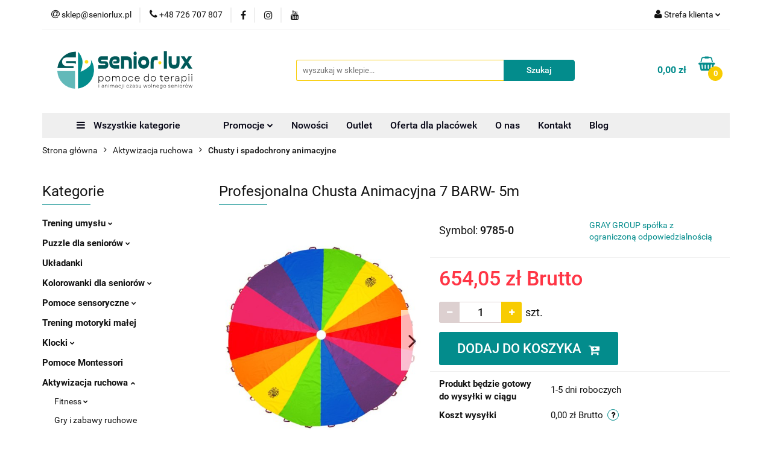

--- FILE ---
content_type: text/html; charset=utf-8
request_url: https://seniorlux.pl/Profesjonalna-Chusta-Animacyjna-7-BARW-5m-p66849
body_size: 47592
content:
<!DOCTYPE html>
<html lang="pl" currency="PLN"  class=" ">
	<head>
		<meta http-equiv="Content-Type" content="text/html; charset=UTF-8" />
		<meta name="description" content="Profesjonalna Chusta Animacyjna 7 BARW- 5m Profesjonalna chusta animacyjna firmy Akson o średnicy 5m. Zabawy z chustą animacyjną to doskonały sposób na uatrakcyjnienie zajęć prowadzonych zarówno dla dzieci, jak i dorosłych. Barwna chusta przyciąga uwagę, ">
		<meta name="keywords" content="Puzzle dla seniorów,Układanki dla seniorów,Kolorowanki dla seniorów,Książki dla seniorów,Pomoce do terapii seniorów,Animacja czasu wolnego seniorów,Aktywizacja seniorów,Ćwiczenia pamięci dla seniorów,Terapia zajęciowa seniorów,Gry dla seniorów,Seniorlux">
					<meta name="generator" content="Sky-Shop">
						<meta name="author" content="SeniorLux.pl - działa na oprogramowaniu sklepów internetowych Sky-Shop.pl">
		<meta name="viewport" content="width=device-width, initial-scale=1.0">
		<meta name="skin_id" content="universal">
		<meta property="og:title" content="Profesjonalna Chusta Animacyjna 7 BARW- 5m - SeniorLux">
		<meta property="og:description" content="Profesjonalna Chusta Animacyjna 7 BARW- 5m Profesjonalna chusta animacyjna firmy Akson o średnicy 5m. Zabawy z chustą animacyjną to doskonały sposób na uatrakcyjnienie zajęć prowadzonych zarówno dla dzieci, jak i dorosłych. Barwna chusta przyciąga uwagę, ">
					<meta property="og:image" content="https://seniorlux.pl/images/luxsenior/144000-145000/Profesjonalna-Chusta-Animacyjna-7-BARW-5m_%5B144588%5D_568.jpg">
			<meta property="og:image:type" content="image/jpeg">
			<meta property="og:image:width" content="568">
			<meta property="og:image:height" content="568">
			<link rel="image_src" href="https://seniorlux.pl/images/luxsenior/144000-145000/Profesjonalna-Chusta-Animacyjna-7-BARW-5m_%5B144588%5D_568.jpg">
							<link rel="shortcut icon" href="/upload/luxsenior/favicon.png">
									<link rel="next" href="https://seniorlux.pl/Profesjonalna-Chusta-Animacyjna-7-BARW-5m-p66849/pa/2#scr">
							<link rel="canonical" href="https://seniorlux.pl/Profesjonalna-Chusta-Animacyjna-7-BARW-5m-p66849">
						<title>Profesjonalna Chusta Animacyjna 7 BARW- 5m - SeniorLux</title>
		

				


    <script type="text/plain" data-cookiecategory="marketing">
        !function(f, b, e, v, n, t, s) {
            if (f.fbq) return;
            n = f.fbq = function() {
                n.callMethod ?
                    n.callMethod.apply(n, arguments) : n.queue.push(arguments)
            };
            if (!f._fbq) f._fbq = n;
            n.push = n;
            n.loaded = !0;
            n.version = '2.0';
            n.queue = [];
            t = b.createElement(e);
            t.async = !0;
            t.src = v;
            s = b.getElementsByTagName(e)[0];
            s.parentNode.insertBefore(t, s)
        }(window,
            document, 'script', 'https://connect.facebook.net/en_US/fbevents.js');
        fbq('init', '1323297164785792');

				fbq('track', 'PageView', {}, { eventID: 'PageView.0981701001769038574' } );
				fbq('track', 'ViewContent', {"value":654.05,"currency":"PLN","content_ids":[66849],"content_type":"product","content_name":"Profesjonalna Chusta Animacyjna 7 BARW- 5m"}, { eventID: 'ViewContent.0981701001769038574' } );
		    </script>
    <noscript>
        <img height="1" width="1" src="https://www.facebook.com/tr?id=1323297164785792&ev=&noscript=1">
    </noscript>

<!-- edrone -->



	
        <script>
        const getCookie = (name) => {
            const pair = document.cookie.split('; ').find(x => x.startsWith(name+'='))
            if (pair) {
                return JSON.parse(pair.split('=')[1])
            }
        }

        const ccCookie = getCookie('cc_cookie')

        window.dataLayer = window.dataLayer || [];
        function gtag(){dataLayer.push(arguments);}

        gtag('consent', 'default', {
            'ad_storage': 'denied',
            'analytics_storage': 'denied',
            'ad_user_data': 'denied',
            'ad_personalization':  'denied',
            'security_storage': 'denied',
            'personalization_storage': 'denied',
            'functionality_storage': 'denied',
            wait_for_update: 500
        });

        // --- MICROSOFT ---
        window.uetq = window.uetq || [];
        window.uetq.push('consent', 'default', {
            'ad_storage': 'denied'
        });

        if (ccCookie) {
            gtag('consent', 'update', {
                'ad_storage': ccCookie.categories.includes('marketing') ? 'granted' : 'denied',
                'analytics_storage': ccCookie.categories.includes('analytics') ? 'granted' : 'denied',
                'ad_user_data': ccCookie.categories.includes('marketing') ? 'granted' : 'denied',
                'ad_personalization':  ccCookie.categories.includes('marketing') ? 'granted' : 'denied',
                'security_storage': 'granted',
                'personalization_storage': 'granted',
                'functionality_storage': 'granted'
            });

            // --- MICROSOFT ---
            window.uetq.push('consent', 'update', {
                'ad_storage': ccCookie.categories.includes('marketing') ? 'granted' : 'denied'
            });
        }

    </script>
        <script async src="https://www.googletagmanager.com/gtag/js?id=G-B2M2366EET"></script>
    <script>
        window.dataLayer = window.dataLayer || [];
        function gtag(){dataLayer.push(arguments);}
        gtag('js', new Date());

        gtag('config', 'G-B2M2366EET');
    </script>
	
<script type="text/plain" data-cookiecategory="marketing">
    gtag('config', 'AW-657946627');
                gtag('event', 'view_item', {
            'value': parseFloat('654.05'),            'items': [{
                'id': '66849',
                'google_business_vertical': 'retail'
            }]
        });
    </script>

	
<!-- Google Tag Manager -->
<script>(function(w,d,s,l,i){w[l]=w[l]||[];w[l].push({'gtm.start':
        new Date().getTime(),event:'gtm.js'});var f=d.getElementsByTagName(s)[0],
    j=d.createElement(s),dl=l!='dataLayer'?'&l='+l:'';j.async=true;j.src=
    'https://www.googletagmanager.com/gtm.js?id='+i+dl;f.parentNode.insertBefore(j,f);
})(window,document,'script','dataLayer','GTM-KH5VN4PF');</script>
<!-- End Google Tag Manager -->

	<script>
		var GA_4_PRODUCTS_DATA =  [{"item_id":66849,"item_brand":"GRAY GROUP sp\u00f3\u0142ka z ograniczon\u0105 odpowiedzialno\u015bci\u0105","item_category":"Chusty i spadochrony animacyjne"}] ;
			</script>







		<script type="text/javascript">

			function imageLoaded(element, target = "prev") {
				let siblingElement;
				if (target === "prev") {
					siblingElement = element.previousElementSibling;
				} else if (target === "link") {
					siblingElement = element.parentElement.previousElementSibling;
				}
				if (siblingElement && (siblingElement.classList.contains("fa") || siblingElement.classList.contains("icon-refresh"))) {
					siblingElement.style.display = "none";
				}
			}
			</script>

        
		<link rel="stylesheet" href="/view/new/userContent/luxsenior/style.css?v=849">
		<!--Skrypt, który ustawia parametry elementu DIV do prawidłowego wyświetlania filmów youtube -->
<!--<script type="text/javascript" src="https://ajax.googleapis.com/ajax/libs/jquery/3.5.1/jquery.min.js"></script>-->
<script type="text/javascript">
$(document).ready(function(){  
    $("div.def iframe").parent().css({"position":"relative","overflow":"hidden","padding-bottom":"56.25%"}); 
});
</script>
<!-- <script src='https://kit.fontawesome.com/a076d05399.js'></script>-->

<style>
/* Ustawienie iframe do prawidłowego wyswietlanie filmów z youtube*/
/*
div.def iframe{
position: absolute!important;
top: 0!important;
left: 0!important;
width: 100%!important;
height: 100%!important;
}
*/
.add-to-cart{
height:55px!important;
font-size:22px!important;
padding:0 30px!important;
}

/* Zmiana koloru i powiększenie przycisku koszyka pod produktem oraz na górze strony */
.fa-shopping-basket{
font-size:24px!important;
color:#038C8C!important;
}

/* Zdarzenie hover na przycisku koszyka pod produktem oraz na górze strony */
.fa-shopping-basket:hover{
font-size:24px!important;
color:#E52846!important;
}

/* Powiekszenie wielkości przycisku koszyka na laptopach */
#header.mod-header-3 .header_inner_wrapper .header_middle_content .header_middle_content_quick_cart_wrapper .header_middle_content_quick_cart .fa {
font-size:34px!important;
}

.product-card.mod-product-card-1 .add-to-cart .fa, .product-card.mod-product-card-1 .send-phone .fa{
font-size:22px!important;
top:0px!important;
}

.product-informations .product-price{
font-size:34px!important;
}

.logo{
zoom:0!important;
}

.newsletter-container > tbody > tr > td.newsletter-box-sub p {
    font-weight: 600!important;
    font-size: 19px!important;
}

/* Przycisk menu w widoku mobilnym */
#mobile-open-menu{
    background-color: #038C8C!important;
    color: white!important;
    border: 1px white solid!important;
}

/*Przycisk KATEGORIE w widoku kategorii */
@media (max-width: 767px){
section.products-list-page.mod-products-list-page-4 div.col-sm-3.left-parameters > section:nth-child(1) > ul{
    background-color: #038C8C!important;
    color: white!important;
    border: 1px white solid!important;
}
}

.customButton {
	box-shadow:inset 0px 1px 0px 0px #54a3f7;
	background-color:#038C8C;
	border-radius:4px;
	display:inline-block;
	cursor:pointer;
	color:#ffffff;
	font-family:Arial;
	font-size:24px;
	padding:6px 24px;
	text-decoration:none;
	text-shadow:0px 1px 0px #154682;
}
.customButton:hover {
	background-color:#0061a7;
}
.customButton:active {
	position:relative;
	top:1px;
}

/* Dodanie słowa MENU w menu mobilnym */
#mobile-open-menu
::after {
	content: 'Menu';   
    text-transform:uppercase;
    display: block;    
    font-size:10px;
    font-family: 'Roboto', sans-serif;
    margin-top:1px;
    
}
#mobile-open-menu{
padding-top:3px!important;
}

/* Zmiejszenie odstępów na widoku produktu */
.product-card.mod-product-card-2 .product-informations .product-parameters .input-field{
max-width:188px!important;
}
.product-card.mod-product-card-2 .send-phone{
padding:0 10px!important;
}

@media (max-width: 420px){
.product-card.mod-product-card-2 .product-informations .product-parameters .parameter-name{
white-space:nowrap!important;
}
}

/* Zmiana widoku menu, dodanie boxshadow do menu rozwijanego oraz jego pod kategorii */
#header.mod-header-6 .header_bottom_content .menu li .dropdown ul li a{
    box-shadow: 0 2px 4px 0 rgba(0,0,0,.15);
    text-align: center;
    background-color: #EFEFEF;
    padding:3px;
}

/* Zmiana widoku przy rozwijaniu pionowego menu */
.vertical-menu .vertical-menu-content > ul > li .sub-categories .sub-categories-content .cat-title {
 display: inline-block;
    background-color: #038C8C;
    margin: 10px;
    box-shadow: 0 4px 8px 0 rgb(0 0 0 / 15%);
    padding: 5px 15px 5px 15px!important;
    text-align: center;    
    color: white!important;
    border-radius: 4px;
}

.vertical-menu .vertical-menu-content > ul > li .sub-categories .sub-categories-content .cat-title:hover {
 display: inline-block;
    background-color: #62b9b9;
    margin: 10px;
    box-shadow: 0 4px 8px 0 rgb(0 0 0 / 15%);
    padding: 5px 15px 5px 15px!important;
    text-align: center;    
    color: white!important;
    border-radius: 4px;
}

.vertical-menu .vertical-menu-content > ul > li .sub-categories .sub-categories-content .cat-title > a{
color:white!important;
}

.vertical-menu .vertical-menu-content > ul > li .sub-categories .sub-categories-content{
padding: 5px 15px 50px 0px!important;
}
/* koniec zmian przy widoku rozwijanego pionowego menu */

/* Zmiana koloru napisu Wszystkie kategorie */
#header.mod-header-6 .header_bottom_content .menu ul li.vertical-menu {
    background-color: #EFEFEF!important;
}

#header.mod-header-6 .header_bottom_content .menu li .dropdown .cat-title > a {
    box-shadow: 0 4px 8px 0 rgba(0,0,0,.15);
    padding: 10px;
    text-align: center;
    background-color: #038C8C;
    color: white!important;
}

#header.mod-header-6 .header_bottom_content .menu li .dropdown .cat-title > a:hover{
color:black;
}

/* Dodanie boxshadow do ikon subcategorii */
.subcategory-name{
    font-weight:bold;
}

.subcategory-img{
   box-shadow: 0 4px 8px 0 rgba(0,0,0,.15);
}

/* pogróbienie w lewym drzewie menu aktualnie wybranej kategori */
div.categories ul.active a.revert{
    color: #038C8C!important;
    font-weight: bold;
}

/* zwiekszenie padding-bottom przy rowiniętym menu */
#header.mod-header-6 .header_bottom_content .menu ul li.full-width .dropdown > .row
{
  padding-bottom:50px!important;
}

/* zaokrąglenie rogów w separatorze */
td.division-box{
border-radius: 20px!important;
}

/* wylacznie bolda w separatorze */
.divisions .division-box table tr td .title {    
    font-weight: normal!important;
}

/* zapis do newslettera - zaokraglanie rogow */
.newsletter.mod-newsletter-2{
border-radius:20px!important;
}

/* koszyk - counter */
.header_middle_content_quick_cart_counter{
background-color: #f8cc02!important;
}
.core_quickCartAmount{
color:black!important;
}

/* dodanie pomarańczowej ramki przy rozwijanym menu */
li:has(ul.active){
    border-color: #C0C0C0;
    border-width: thin;
    border-style: solid;
    padding: 5px !important;
    margin: 0px 0px 5px 0px;
    background-color: #F6F6F6;
    border-radius: 3px;
}

/* dodanie pomarańczowego tła przy menu Blog */

li:has(a[href$='blog']){
    background-color: #f8cc02 !important;
    border-radius: 3px;
}


</style>
<script async src="https://pagead2.googlesyndication.com/pagead/js/adsbygoogle.js?client=ca-pub-3698482594510889"
     crossorigin="anonymous"></script>
		
		<script src="/view/new/scheme/public/_common/js/libs/promise/promise.min.js"></script>
		<script src="/view/new/scheme/public/_common/js/libs/jquery/jquery.min.js"></script>
		<script src="/view/new/scheme/public/_common/js/libs/angularjs/angularjs.min.js"></script>
	</head>
	<body 		  data-coupon-codes-active="1"
		  data-free-delivery-info-active="1"
		  data-generate-pdf-config="PRODUCT_AND_CART"
		  data-hide-price="0"
		  data-is-user-logged-id="0"
		  data-loyalty-points-active="0"
		  data-cart-simple-info-quantity="0"
		  data-cart-simple-info-price="0,00 zł"
		  data-base="PLN"
		  data-used="PLN|zł"
		  data-rates="'PLN':1"
		  data-decimal-hide="0"
		  data-decimal=","
		  data-thousand=" "
		   data-js-hash="91e0673fb1"		  data-gtag-events="true" data-gtag-id="G-B2M2366EET"		  		  class="		  		  		  		  "
		  		  		  		  		  data-hurt-price-type="brutto"
		  data-hurt-price-text=""
		  		  data-tax="23"
	>
		<!-- Google Tag Manager (noscript) -->
<noscript><iframe src="https://www.googletagmanager.com/ns.html?id=GTM-KH5VN4PF"
height="0" width="0" style="display:none;visibility:hidden"></iframe></noscript>
<!-- End Google Tag Manager (noscript) -->
		
					
<!-- Google Tag Manager (noscript) -->
<noscript>
    <iframe src="https://www.googletagmanager.com/ns.html?id=G-B2M2366EET"
                  height="0" width="0" style="display:none;visibility:hidden"></iframe>
</noscript>
<!-- End Google Tag Manager (noscript) -->
		


<div id="aria-live" role="alert" aria-live="assertive" class="sr-only">&nbsp;</div>
<main class="skyshop-container" data-ng-app="SkyShopModule">
		

<div data-ng-controller="CartCtrl" data-ng-init="init({type: 'QUICK_CART', turnOffSales: 0})">
		
<md-sidenav ng-cloak md-component-id="mobile-cart" class="md-sidenav-right position-fixed" sidenav-swipe>
    <md-content layout-padding="">
        <div class="dropdown dropdown-quick-cart">
            
  <ul data-ng-if="data.cartSelected || data.hidePrice" class="quick-cart-products-wrapper products">
    <li data-ng-if="!data.cartSelected.items.length" class="quick-cart-empty-wrapper">
      <div class="quick-cart-empty-title">
        Koszyk jest pusty
      </div>
    </li>
    <li data-ng-if="data.cartSelected.items.length && item.type !== 'GRATIS_PRODUCT'" class="quick-cart-products__item" data-nosnippet data-ng-repeat="item in data.cartSelected.items track by item.id">
      <div class="container-fluid">
        <div class="row product">
          <div>
            <button data-ng-click="openProductPage(item.product)" data-ng-disabled="isApiPending">
              <img class="product-image"
                   data-ng-srcset="[{[item.product.photo.url]}] 125w"
                   sizes="(max-width: 1200px) 125px, 125px"
                   data-ng-src="[{[item.product.photo.url]}]"
                   alt="[{[item.product.name]}]"/>
            </button>
          </div>
          <div>
            <button data-ng-click="openProductPage(item.product)" data-ng-disabled="isApiPending">
              <span class="product-name" data-ng-bind="item.product.name"></span>
            </button>
            <span class="product-total">
            <span data-ng-bind="item.quantity"></span> x <span data-ng-bind-html="item.unitPriceSummary | priceFormat:'brutto'"></span>
          </span>
          </div>
          <div>
            <i class="close-shape"
               is-disabled="isApiPending"
               remove-list-item
               parent-selector-to-remove="'li'"
               collapse-animation="true"
               click="deleteCartItem(item.id)"></i>
          </div>
        </div>
      </div>
    </li>
  </ul>
  <div data-ng-if="data.cartSelected || data.hidePrice" class="quick-cart-products-actions">
    <div class="quick-cart-products-actions__summary">
      <div data-ng-if="cartFinalDiscountByFreeDelivery() || (data.cartFreeDelivery && data.cartFreeDelivery.status !== data.cartFreeDeliveryStatuses.NOT_AVAILABLE)" class="quick-cart-products-actions__summary-delivery">
        <div data-ng-if="!cartFinalDiscountByFreeDelivery()  && data.cartFreeDelivery.missingAmount > 0" class="summary-element cart-is-free-shipment">
          <span>Do bezpłatnej dostawy brakuje</span>
          <span data-ng-bind-html="data.cartFreeDelivery | priceFormat: 'brutto'">-,--</span>
        </div>
        <div data-ng-if="cartFinalDiscountByFreeDelivery() || data.cartFreeDelivery.missingAmount <= 0" class="summary-element free-shipment-wrapper">
          <i class="fa fa-truck"></i>
          <span class="value-upper free-shipment-info">Darmowa dostawa!</span>
        </div>
        <div>
        </div>
      </div>

      <div class="quick-cart-products-actions__summary-total-price">
        <span>ŁĄCZNIE </span>
        <span data-ng-if="!data.hidePrice" class="value" data-ng-bind-html="data.cartSelected.priceSummary | priceFormat:'brutto':true">0,00 zł</span>
        <span data-ng-if="data.hidePrice" class="hide-price-text"></span>
      </div>
            <div class="quick-cart-products-actions__summary-discount-info" data-ng-if="data.cartSelected.priceSummary.final.gross != data.cartSelected.priceSummary.base.gross">
        <small>Cena uwzględnia rabaty</small>
      </div>
    </div>
    <button data-ng-disabled="isApiPending" type="button" class="btn btn-primary btn-block" data-ng-click="goToCart()">
      REALIZUJ ZAMÓWIENIE
    </button>
  </div>
  <!--googleon: all-->
        </div>
    </md-content>
</md-sidenav>	<header id="header" class="mod-header-6 ">
		<div class="header_inner_wrapper">
		
<section class="mobile-search">
  <span class="title">Szukaj</span>
  <i class="close-shape"></i>
    <form method="GET" action="/category/#top">
      <div class="row">
        <div class="mobile-search-input-wrapper clearbox">
          <input class="input-field core_quickSearchAjax" type="text" name="q" product-per-page="4" value="" placeholder="wyszukaj w sklepie..." autocomplete="off"  />
          <i class="clearbox_button"></i>
                  </div>
        <div class="mobile-search-btn-wrapper">
          <input type="submit" value="Szukaj" class="btn btn-primary btn-block">
        </div>
      </div>
              
<div class="search_dropdown_inner_wrapper search-container core_quickSearchAjaxHints hidden">
  <div class="search">
    <div class="search-loading">
      <i class="fa fa-refresh fa-spin fa-3x fa-fw"></i>
    </div>
    <div class="search-information hidden">
      <span class="information"></span>
    </div>
    <table class="search-results">
      <tr class="search-result-pattern hidden" data-id="{{:id:}}">
        <td class="search-img">
          <img src="/view/new/img/transparent.png" data-src="{{:image:}}_60.jpg" alt="" />
          <a href="#{{:url:}}" class="link"></a>
        </td>
        <td class="search-info">
          <span class="title">{{:name:}}</span>
          <a href="#{{:url:}}" class="link"></a>
        </td>
        <td class="search-price">
          <span class="price-normal {{:is_discount:}}">
            <span class="core_priceFormat" data-price="{{:price:}}"></span>
          </span>
          <span class="price-special">
            <span class="core_priceFormat" data-price="{{:price_discount:}}"></span>
          </span>
          <a href="#{{:url:}}" class="link"></a>
        </td>
      </tr>
    </table>
    <div class="search-count hidden">
      Znaleziono produktów: <span class="count"></span>
    </div>
  </div>
</div>
          </form>
</section>
		
		<section class="top_bar">
			<div class="sky-container">
				<div class="top_bar_inner_wrapper">
					<div class="top_bar_item left">
						
<div class="top_bar_item_list_wrapper">
  <ul class="top_bar_item_list">
        <li data-type="email" class="top_bar_item_list_item hidden-on-mobile" id="top_bar_item_list_item_email">
                  <a href="mailto:sklep@seniorlux.pl">
            <div class="top_bar_item_list_item_icon" id="top_bar_item_list_item_email_icon">
              <span class="helper-icon">
                <i class="fa fa-at"></i>
              </span>
            </div>
            <span class="helper-text">
              sklep@seniorlux.pl
            </span>
          </a>
                  </li>
              <li data-type="phone" class="top_bar_item_list_item hidden-on-mobile" id="top_bar_item_list_item_phone">
                      <a href="tel:+48 726 707 807">
              <div class="top_bar_item_list_item_icon" id="top_bar_item_list_item_phone_icon">
                <span class="helper-icon">
                  <i class="fa fa-phone"></i>
                </span>
              </div>
              <span class="helper-text">
                +48 726 707 807
              </span>
            </a>
                </li>
                      <li data-type="social-sm_facebook" class="top_bar_item_list_item top_bar_item_list_item_social_media hidden-on-mobile" ng-non-bindable>
            <a href="https://www.facebook.com/SeniorLux" rel="nofollow" target="_blank">
                <div class="top_bar_item_list_item_social_media">
                                    <span class="top_bar_item_list_item_social_media_icon" id="top_bar_item_list_item_social_media_icon_fb">
                    <i class="fa fa-facebook"></i>
                  </span>
                                  </div>
            </a>
        </li>
                        <li data-type="social-sm_instagram" class="top_bar_item_list_item top_bar_item_list_item_social_media hidden-on-mobile" ng-non-bindable>
            <a href="https://www.instagram.com/seniorlux/" rel="nofollow" target="_blank">
                <div class="top_bar_item_list_item_social_media">
                                    <span class="top_bar_item_list_item_social_media_icon" id="top_bar_item_list_item_social_media_icon_ig">
                    <i class="fa fa-instagram"></i>
                  </span>
                                  </div>
            </a>
        </li>
                        <li data-type="social-sm_youtube" class="top_bar_item_list_item top_bar_item_list_item_social_media hidden-on-mobile" ng-non-bindable>
            <a href="https://www.youtube.com/@seniorlux9628" rel="nofollow" target="_blank">
                <div class="top_bar_item_list_item_social_media">
                                    <span class="top_bar_item_list_item_social_media_icon" id="top_bar_item_list_item_social_media_icon_yt">
                    <i class="fa fa-youtube"></i>
                  </span>
                                  </div>
            </a>
        </li>
                                                                                                                        <li id="mobile-open-contact" class="top_bar_item_list_item top_bar_item_list_item_contact hidden-on-desktop">
          <a href="#">
            <div class="top_bar_item_list_item_item_social_envelope_icon">
              <span class="helper-icon">
                <i class="fa fa-envelope"></i>
              </span>
              <span class="helper-arrow">
                <i class="fa fa-chevron-down"></i>
              </span>
            </div>
          </a>
      </li>
      </ul>
</div>					</div>
					<div class="top_bar_item right">
						
<div class="top_bar_item_list_wrapper">
    <ul class="top_bar_item_list">
                        <li class="top_bar_item_list_item user-menu">
            
  <div class="header_top_bar_social_user_icon">
    <span class="helper-icon">
      <i class="fa fa-user"></i>
    </span>
          <span class="hidden-on-mobile">
        Strefa klienta
      </span>
      <span class="helper-arrow">
        <i class="fa fa-chevron-down"></i>      </span> 
  </div>
  <div class="dropdown">
    <ul>
      <li>
        <a href="/login/">Zaloguj się</a>
      </li>
      <li>
        <a href="/register/">Zarejestruj się</a>
      </li>
            <li>
        <a href="/ticket/add/" rel="nofollow">Dodaj zgłoszenie</a>
      </li>
            <li>
        <a href="#" data-cc="c-settings" rel="nofollow">Zgody cookies</a>
      </li>
          </ul>
  </div>
        </li>
                    <li cy-data="headerCart" data-ng-click="openMobileCart($event)" data-ng-mouseenter="loadMobileCart()" class="top_bar_item_list_item quick-cart  hidden-on-desktop ">
                <div class="top_bar_item_list_item_cart_icon">
                    <span class="helper-icon">
                        <i class="fa fa-shopping-basket"></i>
                    </span>
                    <span class="helper-text">
                        Koszyk
                    </span>
                    <span class="helper-text-amount">
                        <span class="helper-cart-left-bracket">(</span>
                        <span data-ng-bind="data.cartAmount">0</span>
                        <span class="helper-cart-right-bracket">)</span>
                    </span>
                    <span class="helper-arrow">
                        <i class="fa fa-chevron-down"></i>
                    </span>
                </div>
                                <div data-ng-if="data.initCartAmount" class="dropdown dropdown-quick-cart">
                    
  <ul data-ng-if="data.cartSelected || data.hidePrice" class="quick-cart-products-wrapper products">
    <li data-ng-if="!data.cartSelected.items.length" class="quick-cart-empty-wrapper">
      <div class="quick-cart-empty-title">
        Koszyk jest pusty
      </div>
    </li>
    <li data-ng-if="data.cartSelected.items.length && item.type !== 'GRATIS_PRODUCT'" class="quick-cart-products__item" data-nosnippet data-ng-repeat="item in data.cartSelected.items track by item.id">
      <div class="container-fluid">
        <div class="row product">
          <div>
            <button data-ng-click="openProductPage(item.product)" data-ng-disabled="isApiPending">
              <img class="product-image"
                   data-ng-srcset="[{[item.product.photo.url]}] 125w"
                   sizes="(max-width: 1200px) 125px, 125px"
                   data-ng-src="[{[item.product.photo.url]}]"
                   alt="[{[item.product.name]}]"/>
            </button>
          </div>
          <div>
            <button data-ng-click="openProductPage(item.product)" data-ng-disabled="isApiPending">
              <span class="product-name" data-ng-bind="item.product.name"></span>
            </button>
            <span class="product-total">
            <span data-ng-bind="item.quantity"></span> x <span data-ng-bind-html="item.unitPriceSummary | priceFormat:'brutto'"></span>
          </span>
          </div>
          <div>
            <i class="close-shape"
               is-disabled="isApiPending"
               remove-list-item
               parent-selector-to-remove="'li'"
               collapse-animation="true"
               click="deleteCartItem(item.id)"></i>
          </div>
        </div>
      </div>
    </li>
  </ul>
  <div data-ng-if="data.cartSelected || data.hidePrice" class="quick-cart-products-actions">
    <div class="quick-cart-products-actions__summary">
      <div data-ng-if="cartFinalDiscountByFreeDelivery() || (data.cartFreeDelivery && data.cartFreeDelivery.status !== data.cartFreeDeliveryStatuses.NOT_AVAILABLE)" class="quick-cart-products-actions__summary-delivery">
        <div data-ng-if="!cartFinalDiscountByFreeDelivery()  && data.cartFreeDelivery.missingAmount > 0" class="summary-element cart-is-free-shipment">
          <span>Do bezpłatnej dostawy brakuje</span>
          <span data-ng-bind-html="data.cartFreeDelivery | priceFormat: 'brutto'">-,--</span>
        </div>
        <div data-ng-if="cartFinalDiscountByFreeDelivery() || data.cartFreeDelivery.missingAmount <= 0" class="summary-element free-shipment-wrapper">
          <i class="fa fa-truck"></i>
          <span class="value-upper free-shipment-info">Darmowa dostawa!</span>
        </div>
        <div>
        </div>
      </div>

      <div class="quick-cart-products-actions__summary-total-price">
        <span>ŁĄCZNIE </span>
        <span data-ng-if="!data.hidePrice" class="value" data-ng-bind-html="data.cartSelected.priceSummary | priceFormat:'brutto':true">0,00 zł</span>
        <span data-ng-if="data.hidePrice" class="hide-price-text"></span>
      </div>
            <div class="quick-cart-products-actions__summary-discount-info" data-ng-if="data.cartSelected.priceSummary.final.gross != data.cartSelected.priceSummary.base.gross">
        <small>Cena uwzględnia rabaty</small>
      </div>
    </div>
    <button data-ng-disabled="isApiPending" type="button" class="btn btn-primary btn-block" data-ng-click="goToCart()">
      REALIZUJ ZAMÓWIENIE
    </button>
  </div>
  <!--googleon: all-->
                </div>
                            </li>
            </ul>
</div>
					</div>
				</div>
			</div>
		</section>
		<section class="header_middle_content">
			<div class="sky-container">
				<div class="header_middle_content_inner_wrapper">
					<a href="/" class="header_middle_content_logo">
						<img src="/upload/luxsenior/logos//seniorluxPodpis_v4_300x68.png" data-src-old-browser="" alt=" SeniorLux.pl " />
					</a>
					<ul class="mobile-actions">
						<li id="mobile-open-search">
							<i class="fa fa-search"></i>
						</li>
						<li id="mobile-open-menu">
							<i class="fa fa-bars"></i>
						</li>
					</ul>
					<div class="header_middle_content_searchbox search-box ">
						<form method="GET" action="/category/#top">
							<div class="header_middle_content_searchbox_input_wrapper">
								<input cy-data="headerSearch" class="input-field core_quickSearchAjax" type="text" name="q" value="" placeholder="wyszukaj w sklepie..." autocomplete="off"  />
															</div>
							<div class="header_middle_content_searchbox_button_wrapper">
								<input type="submit" value="Szukaj" class="btn btn-primary btn-block">
																	
<div class="search_dropdown_inner_wrapper search-container core_quickSearchAjaxHints hidden">
  <div class="search">
    <div class="search-loading">
      <i class="fa fa-refresh fa-spin fa-3x fa-fw"></i>
    </div>
    <div class="search-information hidden">
      <span class="information"></span>
    </div>
    <table class="search-results">
      <tr class="search-result-pattern hidden" data-id="{{:id:}}">
        <td class="search-img">
          <img src="/view/new/img/transparent.png" data-src="{{:image:}}_60.jpg" alt="" />
          <a href="#{{:url:}}" class="link"></a>
        </td>
        <td class="search-info">
          <span class="title">{{:name:}}</span>
          <a href="#{{:url:}}" class="link"></a>
        </td>
        <td class="search-price">
          <span class="price-normal {{:is_discount:}}">
            <span class="core_priceFormat" data-price="{{:price:}}"></span>
          </span>
          <span class="price-special">
            <span class="core_priceFormat" data-price="{{:price_discount:}}"></span>
          </span>
          <a href="#{{:url:}}" class="link"></a>
        </td>
      </tr>
    </table>
    <div class="search-count hidden">
      Znaleziono produktów: <span class="count"></span>
    </div>
  </div>
</div>
															</div>
						</form>
					</div>
										
<div cy-data="headerCart" class="header_middle_content_quick_cart_wrapper quick-cart">
  <a data-ng-click="openMobileCart($event)" data-ng-mouseenter="loadMobileCart()" href="/cart/" class="header_middle_content_quick_cart" rel="nofollow">
    <div class="header_middle_content_quick_cart_price price"><span data-ng-bind-html="data.cartPriceSummary | priceFormat:'':false:'final':'0,00 zł'">0,00 zł</span></div>
    <i class="fa fa-shopping-basket"></i>
    <div class="header_middle_content_quick_cart_counter counter"><span data-ng-bind="data.cartAmount">0</span></div>
  </a>
    <div ng-cloak data-ng-if="data.initCartAmount" class="dropdown dropdown-quick-cart">
    
  <ul data-ng-if="data.cartSelected || data.hidePrice" class="quick-cart-products-wrapper products">
    <li data-ng-if="!data.cartSelected.items.length" class="quick-cart-empty-wrapper">
      <div class="quick-cart-empty-title">
        Koszyk jest pusty
      </div>
    </li>
    <li data-ng-if="data.cartSelected.items.length && item.type !== 'GRATIS_PRODUCT'" class="quick-cart-products__item" data-nosnippet data-ng-repeat="item in data.cartSelected.items track by item.id">
      <div class="container-fluid">
        <div class="row product">
          <div>
            <button data-ng-click="openProductPage(item.product)" data-ng-disabled="isApiPending">
              <img class="product-image"
                   data-ng-srcset="[{[item.product.photo.url]}] 125w"
                   sizes="(max-width: 1200px) 125px, 125px"
                   data-ng-src="[{[item.product.photo.url]}]"
                   alt="[{[item.product.name]}]"/>
            </button>
          </div>
          <div>
            <button data-ng-click="openProductPage(item.product)" data-ng-disabled="isApiPending">
              <span class="product-name" data-ng-bind="item.product.name"></span>
            </button>
            <span class="product-total">
            <span data-ng-bind="item.quantity"></span> x <span data-ng-bind-html="item.unitPriceSummary | priceFormat:'brutto'"></span>
          </span>
          </div>
          <div>
            <i class="close-shape"
               is-disabled="isApiPending"
               remove-list-item
               parent-selector-to-remove="'li'"
               collapse-animation="true"
               click="deleteCartItem(item.id)"></i>
          </div>
        </div>
      </div>
    </li>
  </ul>
  <div data-ng-if="data.cartSelected || data.hidePrice" class="quick-cart-products-actions">
    <div class="quick-cart-products-actions__summary">
      <div data-ng-if="cartFinalDiscountByFreeDelivery() || (data.cartFreeDelivery && data.cartFreeDelivery.status !== data.cartFreeDeliveryStatuses.NOT_AVAILABLE)" class="quick-cart-products-actions__summary-delivery">
        <div data-ng-if="!cartFinalDiscountByFreeDelivery()  && data.cartFreeDelivery.missingAmount > 0" class="summary-element cart-is-free-shipment">
          <span>Do bezpłatnej dostawy brakuje</span>
          <span data-ng-bind-html="data.cartFreeDelivery | priceFormat: 'brutto'">-,--</span>
        </div>
        <div data-ng-if="cartFinalDiscountByFreeDelivery() || data.cartFreeDelivery.missingAmount <= 0" class="summary-element free-shipment-wrapper">
          <i class="fa fa-truck"></i>
          <span class="value-upper free-shipment-info">Darmowa dostawa!</span>
        </div>
        <div>
        </div>
      </div>

      <div class="quick-cart-products-actions__summary-total-price">
        <span>ŁĄCZNIE </span>
        <span data-ng-if="!data.hidePrice" class="value" data-ng-bind-html="data.cartSelected.priceSummary | priceFormat:'brutto':true">0,00 zł</span>
        <span data-ng-if="data.hidePrice" class="hide-price-text"></span>
      </div>
            <div class="quick-cart-products-actions__summary-discount-info" data-ng-if="data.cartSelected.priceSummary.final.gross != data.cartSelected.priceSummary.base.gross">
        <small>Cena uwzględnia rabaty</small>
      </div>
    </div>
    <button data-ng-disabled="isApiPending" type="button" class="btn btn-primary btn-block" data-ng-click="goToCart()">
      REALIZUJ ZAMÓWIENIE
    </button>
  </div>
  <!--googleon: all-->
  </div>
  
</div>									</div>
			</div>
		</section>
		<section class="header_bottom_content">
			<div class="sky-container">

			<div class="menu menu-calculate smart-menu" data-action="inline">
				<ul class="header_bottom_content_list" >
					<li class="header_bottom_content_list_item vertical-menu" id="open-header-left-menu">
													<a href="/">
								<i class="fa fa-bars"></i> Wszystkie kategorie
							</a>
											</li>
					
    <li class="header_bottom_content_list_item full-width ">
              <a class="header_bottom_content_list_item_anchor" href="https://seniorlux.pl/Promocje-c702">
              Promocje
        <span class="helper-arrow">
          <i class="fa fa-chevron-down"></i>
        </span>
      </a>
      <div class="dropdown">
        <div class="row">
                                                    <div class="col-xs-12 col-sm-4 col-md-3">
                  <div class="cat-title ">
                    <a href="/Promocje-c702">Promocje</a>
                  </div>
                                  </div>
                                            </div>
      </div>
    </li>
        
          <li class="header_bottom_content_list_dropdown_item">
      <a class="header_bottom_content_list_item_anchor" href="/category/c/new" >
        Nowości
      </a>
    </li>
  
          <li class="header_bottom_content_list_dropdown_item">
      <a class="header_bottom_content_list_item_anchor" href="https://seniorlux.pl/Outlet-c1539" >
        Outlet
      </a>
    </li>
  
        <li class="header_bottom_content_list_dropdown_item">
      <a class="header_bottom_content_list_item_anchor" href="/news/n/385/Oferta-dla-placowek">
        Oferta dla placówek
      </a>
    </li>
    
          <li class="header_bottom_content_list_dropdown_item">
      <a class="header_bottom_content_list_item_anchor" href="https://seniorlux.pl/news/n/53/O-NAS" >
        O nas
      </a>
    </li>
  
          <li class="header_bottom_content_list_dropdown_item">
      <a class="header_bottom_content_list_item_anchor" href="/contact" >
        Kontakt
      </a>
    </li>
  
          <li class="header_bottom_content_list_dropdown_item">
      <a class="header_bottom_content_list_item_anchor" href="/blog" >
        Blog
      </a>
    </li>
  
					<li class="header_bottom_content_list_item  hamburger ">
						<a href="#">
							<i class="fa fa-bars"></i>
						</a>
						<div class="dropdown">
							<div class="row">
								<div class="col-xs-12 smart-menu">
									<ul class="hambureger-elements"></ul>
								</div>
							</div>
						</div>
					</li>
				</ul>
			</div>
							<section class="header-bottom slide-down">
					<div class="container-fluid">
						<div class="row">
							<div class="col-xs-3">
								<div class="vertical-menu">
									<div class="vertical-menu-content">
										<ul>
																																																	<li>
														<a href="https://seniorlux.pl/Trening-umyslu-c17">
															<span>Trening umysłu, gry dla seniorów</span>
														</a>
																													<div class="sub-categories items-col-3">
																<div class="sub-categories-content">
																	<div class="row">
																																					<div class="col-xs-4">
																				<div class="cat-title">
																	<a href="/Lamiglowki-c608">Łamigłówki</a>
																</div>
																																							</div>
																																					<div class="col-xs-4">
																				<div class="cat-title">
																	<a href="/Quizy-c1068">Quizy</a>
																</div>
																																							</div>
																																					<div class="col-xs-4">
																				<div class="cat-title">
																	<a href="/Gry-pamieciowe-c877">Gry pamięciowe</a>
																</div>
																																							</div>
																																					<div class="col-xs-4">
																				<div class="cat-title">
																	<a href="/Gry-slowne-c928">Gry słowne</a>
																</div>
																																							</div>
																																					<div class="col-xs-4">
																				<div class="cat-title">
																	<a href="/Gry-logiczne-c690">Gry logiczne</a>
																</div>
																																							</div>
																																					<div class="col-xs-4">
																				<div class="cat-title">
																	<a href="/Gry-strategiczne-c1070">Gry strategiczne</a>
																</div>
																																							</div>
																																					<div class="col-xs-4">
																				<div class="cat-title">
																	<a href="/Gry-planszowe-c586">Gry planszowe</a>
																</div>
																																							</div>
																																					<div class="col-xs-4">
																				<div class="cat-title">
																	<a href="/Karty-i-gry-karciane-c1069">Karty i gry karciane</a>
																</div>
																																									<ul>
																																													<li>
																								<a href="/Karty-do-gry-c1718">Karty do gry</a>
																							</li>
																																													<li>
																								<a href="/Gry-karciane-c1719">Gry karciane</a>
																							</li>
																																											</ul>
																																							</div>
																																					<div class="col-xs-4">
																				<div class="cat-title">
																	<a href="/Gry-towarzyskie-c601">Gry towarzyskie</a>
																</div>
																																							</div>
																																					<div class="col-xs-4">
																				<div class="cat-title">
																	<a href="/Gry-familijne-c943">Gry familijne</a>
																</div>
																																							</div>
																																					<div class="col-xs-4">
																				<div class="cat-title">
																	<a href="/Gry-edukacyjne-c1071">Gry edukacyjne</a>
																</div>
																																							</div>
																																					<div class="col-xs-4">
																				<div class="cat-title">
																	<a href="/Gry-losowe-c1013">Gry losowe</a>
																</div>
																																							</div>
																																					<div class="col-xs-4">
																				<div class="cat-title">
																	<a href="/Gry-terapeutyczne-c942">Gry terapeutyczne</a>
																</div>
																																							</div>
																																					<div class="col-xs-4">
																				<div class="cat-title">
																	<a href="/Gry-dla-1-gracza-c989">Gry dla 1 gracza</a>
																</div>
																																							</div>
																																					<div class="col-xs-4">
																				<div class="cat-title">
																	<a href="/Gry-zrecznosciowe-c1488">Gry zręcznościowe</a>
																</div>
																																							</div>
																																					<div class="col-xs-4">
																				<div class="cat-title">
																	<a href="/Zestawy-gier-c1012">Zestawy gier</a>
																</div>
																																							</div>
																																					<div class="col-xs-4">
																				<div class="cat-title">
																	<a href="/Nauka-jezykow-c580">Nauka języków</a>
																</div>
																																							</div>
																																			</div>
																</div>
															</div>
																											</li>
																																						<li>
														<a href="https://seniorlux.pl/Puzzle-dla-seniorow-c588">
															<span>Puzzle dla seniorów</span>
														</a>
																													<div class="sub-categories items-col-3">
																<div class="sub-categories-content">
																	<div class="row">
																																					<div class="col-xs-4">
																				<div class="cat-title">
																	<a href="/do-20-elementow-c1491">do 20 elementów</a>
																</div>
																																							</div>
																																					<div class="col-xs-4">
																				<div class="cat-title">
																	<a href="/20-50-elementow-c1492">20-50 elementów</a>
																</div>
																																							</div>
																																					<div class="col-xs-4">
																				<div class="cat-title">
																	<a href="/60-elementow-c1493">60 elementów</a>
																</div>
																																							</div>
																																					<div class="col-xs-4">
																				<div class="cat-title">
																	<a href="/100-elementow-c1007">100 elementów</a>
																</div>
																																							</div>
																																					<div class="col-xs-4">
																				<div class="cat-title">
																	<a href="/200-elementow-c1008">200 + elementów</a>
																</div>
																																							</div>
																																					<div class="col-xs-4">
																				<div class="cat-title">
																	<a href="/300-elementow-c1548">300 + elementów</a>
																</div>
																																							</div>
																																					<div class="col-xs-4">
																				<div class="cat-title">
																	<a href="/400-elementow-c1549">400 + elementów</a>
																</div>
																																							</div>
																																					<div class="col-xs-4">
																				<div class="cat-title">
																	<a href="/500-elementow-c1011">500 + elementów</a>
																</div>
																																							</div>
																																					<div class="col-xs-4">
																				<div class="cat-title">
																	<a href="/600-elementow-c1009">600 + elementów</a>
																</div>
																																							</div>
																																					<div class="col-xs-4">
																				<div class="cat-title">
																	<a href="/1000-elementow-c1458">1000 elementów</a>
																</div>
																																							</div>
																																					<div class="col-xs-4">
																				<div class="cat-title">
																	<a href="/1500-elementow-c1010">1500 elementów</a>
																</div>
																																							</div>
																																					<div class="col-xs-4">
																				<div class="cat-title">
																	<a href="/2000-elementow-c1459">2000 elementów</a>
																</div>
																																							</div>
																																					<div class="col-xs-4">
																				<div class="cat-title">
																	<a href="/3000-elementow-c1460">3000 elementów</a>
																</div>
																																							</div>
																																					<div class="col-xs-4">
																				<div class="cat-title">
																	<a href="/4000-elementow-c1485">4000 elementów</a>
																</div>
																																							</div>
																																					<div class="col-xs-4">
																				<div class="cat-title">
																	<a href="/Maty-do-ukladania-puzzli-c1648">Maty do układania puzzli</a>
																</div>
																																							</div>
																																					<div class="col-xs-4">
																				<div class="cat-title">
																	<a href="/puzzle-3D-c675">puzzle 3D</a>
																</div>
																																							</div>
																																			</div>
																</div>
															</div>
																											</li>
																																						<li>
														<a href="https://seniorlux.pl/Ukladanki-c668">
															<span>Układanki</span>
														</a>
																													<div class="sub-categories items-col-1">
																<div class="sub-categories-content">
																	<div class="row">
																																					<div class="col-xs-12">
																				<div class="cat-title">
																	<a href="/Ukladanki-c668">Układanki</a>
																</div>
																																							</div>
																																			</div>
																</div>
															</div>
																											</li>
																																						<li>
														<a href="https://seniorlux.pl/Kolorowanki-dla-seniorow-c855">
															<span>Kolorowanki dla seniorów</span>
														</a>
																													<div class="sub-categories items-col-3">
																<div class="sub-categories-content">
																	<div class="row">
																																					<div class="col-xs-4">
																				<div class="cat-title">
																	<a href="/Kolorowanki-welwetowe-c856">Kolorowanki welwetowe</a>
																</div>
																																									<ul>
																																													<li>
																								<a href="/Kolorowanki-w-zestawie-z-flamastrami-c1735">Kolorowanki w zestawie z flamastrami</a>
																							</li>
																																													<li>
																								<a href="/Kolorowanki-bez-flamastow-c1736">Kolorowanki bez flamastów</a>
																							</li>
																																													<li>
																								<a href="/Zestawy-kolorowanek-c1535">Zestawy kolorowanek</a>
																							</li>
																																													<li>
																								<a href="/Czakry-i-mandale-c860">Czakry i mandale</a>
																							</li>
																																													<li>
																								<a href="/Notatniki-teczki-foldery-segregatory-c861">Notatniki, teczki, foldery, segregatory</a>
																							</li>
																																													<li>
																								<a href="/Pudelka-c862">Pudełka</a>
																							</li>
																																													<li>
																								<a href="/Puzzle-c863">Puzzle</a>
																							</li>
																																											</ul>
																																							</div>
																																					<div class="col-xs-4">
																				<div class="cat-title">
																	<a href="/Kolorowanki-tradycyjne-c857">Kolorowanki tradycyjne</a>
																</div>
																																							</div>
																																					<div class="col-xs-4">
																				<div class="cat-title">
																	<a href="/Kolorowanki-wodne-c858">Kolorowanki wodne</a>
																</div>
																																							</div>
																																			</div>
																</div>
															</div>
																											</li>
																																						<li>
														<a href="https://seniorlux.pl/Pomoce-sensoryczne-c1497">
															<span>Pomoce sensoryczne</span>
														</a>
																													<div class="sub-categories items-col-3">
																<div class="sub-categories-content">
																	<div class="row">
																																					<div class="col-xs-4">
																				<div class="cat-title">
																	<a href="/Stymulacja-wechu-c632">Stymulacja węchu</a>
																</div>
																																							</div>
																																					<div class="col-xs-4">
																				<div class="cat-title">
																	<a href="/Stymulacja-dotykowa-c629">Stymulacja dotykowa</a>
																</div>
																																							</div>
																																					<div class="col-xs-4">
																				<div class="cat-title">
																	<a href="/Stymulacja-wzroku-c603">Stymulacja wzroku</a>
																</div>
																																							</div>
																																					<div class="col-xs-4">
																				<div class="cat-title">
																	<a href="/Stymulacja-sluchu-c631">Stymulacja słuchu</a>
																</div>
																																							</div>
																																					<div class="col-xs-4">
																				<div class="cat-title">
																	<a href="/Sensoplastyka-c744">Sensoplastyka</a>
																</div>
																																									<ul>
																																													<li>
																								<a href="/ciastolina-c1432">ciastolina</a>
																							</li>
																																													<li>
																								<a href="/chmurkolina-c1543">chmurkolina</a>
																							</li>
																																													<li>
																								<a href="/piankolina-c1544">piankolina</a>
																							</li>
																																													<li>
																								<a href="/piasek-kinetyczny-c1433">piasek kinetyczny</a>
																							</li>
																																													<li>
																								<a href="/slime-c1434">slime</a>
																							</li>
																																													<li>
																								<a href="/glina-c922">glina</a>
																							</li>
																																													<li>
																								<a href="/Plastelina-c1537">plastelina</a>
																							</li>
																																													<li>
																								<a href="/hey-clay-c1647">hey clay</a>
																							</li>
																																													<li>
																								<a href="/softy-i-super-softy-masy-Darwi-c1674">softy i super softy masy Darwi</a>
																							</li>
																																											</ul>
																																							</div>
																																			</div>
																</div>
															</div>
																											</li>
																																						<li>
														<a href="https://seniorlux.pl/Trening-motoryki-malej-c19">
															<span>Trening motoryki małej</span>
														</a>
																													<div class="sub-categories items-col-1">
																<div class="sub-categories-content">
																	<div class="row">
																																					<div class="col-xs-12">
																				<div class="cat-title">
																	<a href="/Trening-motoryki-malej-c19">Trening motoryki małej</a>
																</div>
																																							</div>
																																			</div>
																</div>
															</div>
																											</li>
																																						<li>
														<a href="https://seniorlux.pl/Klocki-c879">
															<span>Klocki</span>
														</a>
																													<div class="sub-categories items-col-3">
																<div class="sub-categories-content">
																	<div class="row">
																																					<div class="col-xs-4">
																				<div class="cat-title">
																	<a href="/Klocki-drewniane-c1712">Klocki drewniane</a>
																</div>
																																							</div>
																																					<div class="col-xs-4">
																				<div class="cat-title">
																	<a href="/Klocki-magnetyczne-c1711">Klocki magnetyczne</a>
																</div>
																																							</div>
																																					<div class="col-xs-4">
																				<div class="cat-title">
																	<a href="/Klocki-slomki-c1709">Klocki słomki</a>
																</div>
																																							</div>
																																					<div class="col-xs-4">
																				<div class="cat-title">
																	<a href="/Klocki-wafle-c1715">Klocki wafle</a>
																</div>
																																							</div>
																																					<div class="col-xs-4">
																				<div class="cat-title">
																	<a href="/Klocki-cegielki-c1716">Klocki cegiełki</a>
																</div>
																																							</div>
																																					<div class="col-xs-4">
																				<div class="cat-title">
																	<a href="/Klocki-konstrukcyjne-c1713">Klocki konstrukcyjne</a>
																</div>
																																							</div>
																																					<div class="col-xs-4">
																				<div class="cat-title">
																	<a href="/Klocki-LEGO-c1710">Klocki LEGO</a>
																</div>
																																							</div>
																																					<div class="col-xs-4">
																				<div class="cat-title">
																	<a href="/Klocki-COBI-c1714">Klocki COBI</a>
																</div>
																																							</div>
																																					<div class="col-xs-4">
																				<div class="cat-title">
																	<a href="/Klocki-XXL-c1756">Klocki XXL</a>
																</div>
																																							</div>
																																					<div class="col-xs-4">
																				<div class="cat-title">
																	<a href="/GraviTrax-c1757">GraviTrax</a>
																</div>
																																							</div>
																																			</div>
																</div>
															</div>
																											</li>
																																						<li>
														<a href="https://seniorlux.pl/Pomoce-Montessori-c952">
															<span>Pomoce Montessori</span>
														</a>
																													<div class="sub-categories items-col-1">
																<div class="sub-categories-content">
																	<div class="row">
																																					<div class="col-xs-12">
																				<div class="cat-title">
																	<a href="/Pomoce-Montessori-c952">Pomoce Montessori</a>
																</div>
																																							</div>
																																			</div>
																</div>
															</div>
																											</li>
																																						<li>
														<a href="https://seniorlux.pl/Aktywnosc-ruchowa-c592">
															<span>Aktywizacja ruchowa</span>
														</a>
																													<div class="sub-categories items-col-3">
																<div class="sub-categories-content">
																	<div class="row">
																																					<div class="col-xs-4">
																				<div class="cat-title">
																	<a href="/Gry-zrecznosciowe-c1488">Gry zręcznościowe</a>
																</div>
																																							</div>
																																					<div class="col-xs-4">
																				<div class="cat-title">
																	<a href="/Fitness-c1750">Fitness</a>
																</div>
																																									<ul>
																																													<li>
																								<a href="/Gumy-i-tasmy-do-cwiczen-c1738">Gumy i taśmy do ćwiczeń</a>
																							</li>
																																													<li>
																								<a href="/Hantle-treningowe-c1740">Hantle treningowe</a>
																							</li>
																																													<li>
																								<a href="/Obciazniki-c1739">Obciążniki</a>
																							</li>
																																													<li>
																								<a href="/Stepy-do-cwiczen-c1741">Stepy do ćwiczeń</a>
																							</li>
																																													<li>
																								<a href="/Skakanki-c1746">Skakanki</a>
																							</li>
																																													<li>
																								<a href="/Hula-hop-c1749">Hula hop</a>
																							</li>
																																													<li>
																								<a href="/Ekspandery-fitness-c1748">Ekspandery fitness</a>
																							</li>
																																													<li>
																								<a href="/Maty-fitness-c1747">Maty fitness</a>
																							</li>
																																											</ul>
																																							</div>
																																					<div class="col-xs-4">
																				<div class="cat-title">
																	<a href="/Gry-i-zabawy-ruchowe-c607">Gry i zabawy ruchowe</a>
																</div>
																																							</div>
																																					<div class="col-xs-4">
																				<div class="cat-title">
																	<a href="/Gry-integracyjne-c1667">Gry integracyjne</a>
																</div>
																																							</div>
																																					<div class="col-xs-4">
																				<div class="cat-title">
																	<a href="/Gimnastyka-c1404">Gimnastyka</a>
																</div>
																																							</div>
																																					<div class="col-xs-4">
																				<div class="cat-title">
																	<a href="/Szachy-warcaby-chinczyk-XXL-c1402">Szachy, warcaby, chińczyk XXL</a>
																</div>
																																							</div>
																																					<div class="col-xs-4">
																				<div class="cat-title">
																	<a href="/Chusty-i-spadochrony-animacyjne-c1400">Chusty i spadochrony animacyjne</a>
																</div>
																																							</div>
																																					<div class="col-xs-4">
																				<div class="cat-title">
																	<a href="/Maty-animacyjne-c1486">Maty animacyjne</a>
																</div>
																																							</div>
																																					<div class="col-xs-4">
																				<div class="cat-title">
																	<a href="/Worki-do-skakania-c1668">Worki do skakania</a>
																</div>
																																							</div>
																																					<div class="col-xs-4">
																				<div class="cat-title">
																	<a href="/Spodnie-animacyjne-c1670">Spodnie animacyjne</a>
																</div>
																																							</div>
																																					<div class="col-xs-4">
																				<div class="cat-title">
																	<a href="/Poduszki-animacyjne-c1487">Poduszki animacyjne</a>
																</div>
																																							</div>
																																					<div class="col-xs-4">
																				<div class="cat-title">
																	<a href="/Pomoce-i-rekwizyty-cyrkowe-c1406">Pomoce i rekwizyty cyrkowe</a>
																</div>
																																							</div>
																																					<div class="col-xs-4">
																				<div class="cat-title">
																	<a href="/Slomki-konstrukcyjne-c1669">Słomki konstrukcyjne</a>
																</div>
																																							</div>
																																					<div class="col-xs-4">
																				<div class="cat-title">
																	<a href="/Banki-mydlane-c1403">Bańki mydlane</a>
																</div>
																																							</div>
																																					<div class="col-xs-4">
																				<div class="cat-title">
																	<a href="/Pilki-balonowe-c1666">Piłki balonowe</a>
																</div>
																																							</div>
																																					<div class="col-xs-4">
																				<div class="cat-title">
																	<a href="/Balony-c1665">Balony</a>
																</div>
																																							</div>
																																					<div class="col-xs-4">
																				<div class="cat-title">
																	<a href="/Farby-do-malowania-twarzy-i-ciala-c1759">Farby do malowania twarzy i ciała</a>
																</div>
																																							</div>
																																			</div>
																</div>
															</div>
																											</li>
																																						<li>
														<a href="https://seniorlux.pl/Rehabilitacja-c1423">
															<span>Rehabilitacja</span>
														</a>
																													<div class="sub-categories items-col-3">
																<div class="sub-categories-content">
																	<div class="row">
																																					<div class="col-xs-4">
																				<div class="cat-title">
																	<a href="/Walki-do-masazu-i-cwiczen-c1742">Wałki do masażu i ćwiczeń</a>
																</div>
																																							</div>
																																					<div class="col-xs-4">
																				<div class="cat-title">
																	<a href="/Pilki-do-masazu-c1743">Piłki do masażu</a>
																</div>
																																							</div>
																																					<div class="col-xs-4">
																				<div class="cat-title">
																	<a href="/Pilki-gimnastyczne-c1737">Piłki gimnastyczne</a>
																</div>
																																							</div>
																																					<div class="col-xs-4">
																				<div class="cat-title">
																	<a href="/Krazki-fasolki-do-masazu-i-rehabilitacji-c1744">Krążki, fasolki do masażu i rehabilitacji</a>
																</div>
																																							</div>
																																					<div class="col-xs-4">
																				<div class="cat-title">
																	<a href="/Poduszki-polkule-sensoryczne-c1745">Poduszki, półkule sensoryczne</a>
																</div>
																																							</div>
																																			</div>
																</div>
															</div>
																											</li>
																																						<li>
														<a href="https://seniorlux.pl/Demencja-i-Alzheimer-c662">
															<span>Pomoce dla osób z demencją</span>
														</a>
																													<div class="sub-categories items-col-3">
																<div class="sub-categories-content">
																	<div class="row">
																																					<div class="col-xs-4">
																				<div class="cat-title">
																	<a href="/Pomoce-marki-Relish-Active-Minds-c1040">Pomoce marki Relish., Active Minds</a>
																</div>
																																							</div>
																																					<div class="col-xs-4">
																				<div class="cat-title">
																	<a href="/Pomoce-marki-POKORA-c1041">Pomoce marki POKORA</a>
																</div>
																																							</div>
																																					<div class="col-xs-4">
																				<div class="cat-title">
																	<a href="/Pomoce-marki-SILVER-c1684">Pomoce marki SILVER</a>
																</div>
																																							</div>
																																					<div class="col-xs-4">
																				<div class="cat-title">
																	<a href="/Pomoce-marki-PETRA-c1042">Pomoce marki PETRA</a>
																</div>
																																							</div>
																																					<div class="col-xs-4">
																				<div class="cat-title">
																	<a href="/Dla-niespokojnych-rak-chorego-c1469">Dla niespokojnych rąk chorego</a>
																</div>
																																							</div>
																																					<div class="col-xs-4">
																				<div class="cat-title">
																	<a href="/Pomoce-sensoryczne-c1497">Pomoce sensoryczne</a>
																</div>
																																							</div>
																																					<div class="col-xs-4">
																				<div class="cat-title">
																	<a href="/Ukladanki-c992">Układanki</a>
																</div>
																																							</div>
																																					<div class="col-xs-4">
																				<div class="cat-title">
																	<a href="/Puzzle-c676">Puzzle</a>
																</div>
																																									<ul>
																																													<li>
																								<a href="/puzzle-do-20-elementow-c1055">puzzle do 20 elementów</a>
																							</li>
																																													<li>
																								<a href="/puzzle-20-50-elementow-c1056">puzzle 20 - 50 elementów</a>
																							</li>
																																													<li>
																								<a href="/puzzle-50-80-elementow-c1057">puzzle 50 - 80 elementów</a>
																							</li>
																																													<li>
																								<a href="/puzzle-80-100-elementow-c1059">puzzle 80 - 100 elementów</a>
																							</li>
																																													<li>
																								<a href="/Puzzle-drewniane-c1490">Puzzle drewniane</a>
																							</li>
																																													<li>
																								<a href="/Puzzle-Relish-c1527">Puzzle Relish.</a>
																							</li>
																																											</ul>
																																							</div>
																																					<div class="col-xs-4">
																				<div class="cat-title">
																	<a href="/Gry-c617">Gry</a>
																</div>
																																							</div>
																																					<div class="col-xs-4">
																				<div class="cat-title">
																	<a href="/Ksiazki-karty-pracy-c1005">Książki, karty pracy</a>
																</div>
																																							</div>
																																					<div class="col-xs-4">
																				<div class="cat-title">
																	<a href="/Kolorowanki-c873">Kolorowanki</a>
																</div>
																																									<ul>
																																													<li>
																								<a href="/Kolorowanki-wodne-c918">Kolorowanki wodne</a>
																							</li>
																																													<li>
																								<a href="/Kolorwanki-tradycyjne-c920">Kolorwanki tradycyjne</a>
																							</li>
																																													<li>
																								<a href="/Kolorowanki-welwetowe-c919">Kolorowanki welwetowe</a>
																							</li>
																																											</ul>
																																							</div>
																																					<div class="col-xs-4">
																				<div class="cat-title">
																	<a href="/Etykiety-na-odziez-c664">Etykiety na odzież</a>
																</div>
																																							</div>
																																					<div class="col-xs-4">
																				<div class="cat-title">
																	<a href="/Etykiety-niezapominajki-c1074">Etykiety niezapominajki</a>
																</div>
																																							</div>
																																					<div class="col-xs-4">
																				<div class="cat-title">
																	<a href="/Opaski-na-reke-c663">Opaski na rękę</a>
																</div>
																																							</div>
																																			</div>
																</div>
															</div>
																											</li>
																																						<li>
														<a href="https://seniorlux.pl/Pomoce-dla-osob-z-zaburzeniami-mowy-c990">
															<span>Pomoce dla osób z zaburzeniami mowy</span>
														</a>
																													<div class="sub-categories items-col-3">
																<div class="sub-categories-content">
																	<div class="row">
																																					<div class="col-xs-4">
																				<div class="cat-title">
																	<a href="/Opaski-komunikacyjne-c1063">Opaski komunikacyjne</a>
																</div>
																																							</div>
																																					<div class="col-xs-4">
																				<div class="cat-title">
																	<a href="/Plansze-komunikacyjne-c1064">Plansze komunikacyjne</a>
																</div>
																																							</div>
																																					<div class="col-xs-4">
																				<div class="cat-title">
																	<a href="/Ksiazki-do-terapii-zaburzen-mowy-c1065">Książki do terapii zaburzeń mowy</a>
																</div>
																																							</div>
																																					<div class="col-xs-4">
																				<div class="cat-title">
																	<a href="/Gry-i-pomoce-logopedyczne-c1066">Gry i pomoce logopedyczne</a>
																</div>
																																							</div>
																																			</div>
																</div>
															</div>
																											</li>
																																						<li>
														<a href="https://seniorlux.pl/Scenariusze-zajec-z-Seniorami-c1430">
															<span>Scenariusze zajęć z Seniorami, materiały gotowe na zajęcia</span>
														</a>
																													<div class="sub-categories items-col-1">
																<div class="sub-categories-content">
																	<div class="row">
																																					<div class="col-xs-12">
																				<div class="cat-title">
																	<a href="/Scenariusze-zajec-z-Seniorami-materialy-gotowe-na-zajecia-c1430">Scenariusze zajęć z Seniorami, materiały gotowe na zajęcia</a>
																</div>
																																							</div>
																																			</div>
																</div>
															</div>
																											</li>
																																						<li>
														<a href="https://seniorlux.pl/Arteterapia-c20">
															<span>Arteterapia - artykuły plastyczne</span>
														</a>
																													<div class="sub-categories items-col-3">
																<div class="sub-categories-content">
																	<div class="row">
																																					<div class="col-xs-4">
																				<div class="cat-title">
																	<a href="/Farby-c263">Farby</a>
																</div>
																																									<ul>
																																													<li>
																								<a href="/Farby-akrylowe-c691">Farby akrylowe</a>
																							</li>
																																													<li>
																								<a href="/Farby-akwarelowe-c1723">Farby akwarelowe</a>
																							</li>
																																													<li>
																								<a href="/Farby-plakatowe-c1495">Farby plakatowe</a>
																							</li>
																																													<li>
																								<a href="/Farby-brokatowe-c264">Farby brokatowe</a>
																							</li>
																																													<li>
																								<a href="/Farby-kredowe-c460">Farby kredowe</a>
																							</li>
																																													<li>
																								<a href="/Farby-tablicowe-c688">Farby tablicowe</a>
																							</li>
																																													<li>
																								<a href="/Farby-lateksowe-c1531">Farby lateksowe</a>
																							</li>
																																													<li>
																								<a href="/Farby-emaliowe-c1533">Farby emaliowe</a>
																							</li>
																																													<li>
																								<a href="/Fraby-metaliczne-Liquid-Gold-c650">Fraby metaliczne Liquid Gold</a>
																							</li>
																																													<li>
																								<a href="/Swieciace-w-ciemnosci-fluorescencyjne-c265">Świeciące w ciemności, fluorescencyjne</a>
																							</li>
																																													<li>
																								<a href="/Farby-do-roznych-powierzchni-c256">Farby do różnych powierzchni</a>
																							</li>
																																													<li>
																								<a href="/Farby-na-bazie-skladnikow-naturalnych-c257">Farby na bazie składników naturalnych</a>
																							</li>
																																													<li>
																								<a href="/Farby-do-malowania-palcami-c258">Farby do malowania palcami</a>
																							</li>
																																													<li>
																								<a href="/Farby-do-szkla-c260">Farby do szkła</a>
																							</li>
																																													<li>
																								<a href="/Farba-do-ceramiki-c501">Farba do ceramiki</a>
																							</li>
																																													<li>
																								<a href="/Farby-do-tkanin-c259">Farby do tkanin</a>
																							</li>
																																													<li>
																								<a href="/Farby-do-przedmiotow-skorzanych-c502">Farby do przedmiotów skórzanych</a>
																							</li>
																																											</ul>
																																							</div>
																																					<div class="col-xs-4">
																				<div class="cat-title">
																	<a href="/Tusze-c542">Tusze</a>
																</div>
																																									<ul>
																																													<li>
																								<a href="/Tusz-do-papieru-c642">Tusz do papieru</a>
																							</li>
																																													<li>
																								<a href="/Tusz-do-tkanin-c644">Tusz do tkanin</a>
																							</li>
																																													<li>
																								<a href="/Tusz-do-ciala-c643">Tusz do ciała</a>
																							</li>
																																													<li>
																								<a href="/Tusz-do-drewna-c1319">Tusz do drewna</a>
																							</li>
																																											</ul>
																																							</div>
																																					<div class="col-xs-4">
																				<div class="cat-title">
																	<a href="/Kredki-c337">Kredki</a>
																</div>
																																							</div>
																																					<div class="col-xs-4">
																				<div class="cat-title">
																	<a href="/Pastele-c1727">Pastele</a>
																</div>
																																							</div>
																																					<div class="col-xs-4">
																				<div class="cat-title">
																	<a href="/Flamastry-c1484">Flamastry</a>
																</div>
																																							</div>
																																					<div class="col-xs-4">
																				<div class="cat-title">
																	<a href="/Cienkopisy-c1321">Cienkopisy</a>
																</div>
																																							</div>
																																					<div class="col-xs-4">
																				<div class="cat-title">
																	<a href="/Markery-c473">Markery</a>
																</div>
																																									<ul>
																																													<li>
																								<a href="/Markery-kredowe-c508">Markery kredowe</a>
																							</li>
																																													<li>
																								<a href="/Markety-pedzelkowe-c504">Markety pędzelkowe</a>
																							</li>
																																													<li>
																								<a href="/Markery-do-tkanin-c506">Markery do tkanin</a>
																							</li>
																																													<li>
																								<a href="/Markery-do-przedmiotow-skorzanych-c507">Markery do przedmiotów skórzanych</a>
																							</li>
																																													<li>
																								<a href="/Markety-do-szyb-c509">Markety do szyb</a>
																							</li>
																																													<li>
																								<a href="/Markery-MARBEL-c1720">Markery MARBEL</a>
																							</li>
																																													<li>
																								<a href="/Markery-akwarelowe-c1724">Markery akwarelowe</a>
																							</li>
																																													<li>
																								<a href="/pozostale-c510">pozostałe</a>
																							</li>
																																											</ul>
																																							</div>
																																					<div class="col-xs-4">
																				<div class="cat-title">
																	<a href="/Konturowki-c511">Konturówki</a>
																</div>
																																									<ul>
																																													<li>
																								<a href="/Konturowki-do-tkanin-c512">Konturówki do tkanin</a>
																							</li>
																																													<li>
																								<a href="/Konturowki-do-szyb-c513">Konturówki do szyb</a>
																							</li>
																																													<li>
																								<a href="/Konturowki-do-roznych-powierzchni-c515">Konturówki do różnych powierzchni</a>
																							</li>
																																											</ul>
																																							</div>
																																					<div class="col-xs-4">
																				<div class="cat-title">
																	<a href="/Mgielki-c475">Mgiełki</a>
																</div>
																																							</div>
																																					<div class="col-xs-4">
																				<div class="cat-title">
																	<a href="/Lakiery-c444">Lakiery</a>
																</div>
																																							</div>
																																					<div class="col-xs-4">
																				<div class="cat-title">
																	<a href="/Pasty-3D-c472">Pasty 3D</a>
																</div>
																																							</div>
																																					<div class="col-xs-4">
																				<div class="cat-title">
																	<a href="/Patyna-c893">Patyna</a>
																</div>
																																							</div>
																																					<div class="col-xs-4">
																				<div class="cat-title">
																	<a href="/Woski-c687">Woski</a>
																</div>
																																							</div>
																																					<div class="col-xs-4">
																				<div class="cat-title">
																	<a href="/Plastelina-c1537">Plastelina</a>
																</div>
																																							</div>
																																					<div class="col-xs-4">
																				<div class="cat-title">
																	<a href="/Zdobienie-twarzy-i-ciala-c728">Zdobienie twarzy i ciała</a>
																</div>
																																							</div>
																																					<div class="col-xs-4">
																				<div class="cat-title">
																	<a href="/Palety-c494">Palety</a>
																</div>
																																							</div>
																																					<div class="col-xs-4">
																				<div class="cat-title">
																	<a href="/Podobrazia-c268">Podobrazia</a>
																</div>
																																							</div>
																																					<div class="col-xs-4">
																				<div class="cat-title">
																	<a href="/Sztalugi-c450">Sztalugi</a>
																</div>
																																							</div>
																																					<div class="col-xs-4">
																				<div class="cat-title">
																	<a href="/Pedzle-walki-c266">Pędzle, wałki</a>
																</div>
																																							</div>
																																					<div class="col-xs-4">
																				<div class="cat-title">
																	<a href="/Barwniki-do-tkanin-c1422">Barwniki do tkanin</a>
																</div>
																																							</div>
																																					<div class="col-xs-4">
																				<div class="cat-title">
																	<a href="/Aplikatory-c645">Aplikatory</a>
																</div>
																																							</div>
																																					<div class="col-xs-4">
																				<div class="cat-title">
																	<a href="/Stemple-c538">Stemple</a>
																</div>
																																									<ul>
																																													<li>
																								<a href="/do-papieru-c712">do papieru</a>
																							</li>
																																													<li>
																								<a href="/do-tkanin-c710">do tkanin</a>
																							</li>
																																													<li>
																								<a href="/do-ciala-c711">do ciała</a>
																							</li>
																																													<li>
																								<a href="/do-ciastek-c713">do ciastek</a>
																							</li>
																																											</ul>
																																							</div>
																																					<div class="col-xs-4">
																				<div class="cat-title">
																	<a href="/Szablony-c516">Szablony</a>
																</div>
																																									<ul>
																																													<li>
																								<a href="/szablony-samporzylepne-c624">szablony samporzylepne</a>
																							</li>
																																													<li>
																								<a href="/szablony-niesamoprzylepne-c623">szablony niesamoprzylepne</a>
																							</li>
																																											</ul>
																																							</div>
																																					<div class="col-xs-4">
																				<div class="cat-title">
																	<a href="/Papier-karton-blok-c634">Papier, karton, blok</a>
																</div>
																																							</div>
																																					<div class="col-xs-4">
																				<div class="cat-title">
																	<a href="/Albumy-notatniki-pamietniki-c1472">Albumy, notatniki, pamiętniki</a>
																</div>
																																							</div>
																																					<div class="col-xs-4">
																				<div class="cat-title">
																	<a href="/Bibula-krepina-c1049">Bibuła, krepina</a>
																</div>
																																							</div>
																																					<div class="col-xs-4">
																				<div class="cat-title">
																	<a href="/Papier-washable-c1050">Papier washable</a>
																</div>
																																							</div>
																																					<div class="col-xs-4">
																				<div class="cat-title">
																	<a href="/Korek-c636">Korek</a>
																</div>
																																							</div>
																																					<div class="col-xs-4">
																				<div class="cat-title">
																	<a href="/Magnes-c647">Magnes</a>
																</div>
																																							</div>
																																					<div class="col-xs-4">
																				<div class="cat-title">
																	<a href="/Pianka-EVA-c638">Pianka EVA</a>
																</div>
																																							</div>
																																					<div class="col-xs-4">
																				<div class="cat-title">
																	<a href="/Folia-c639">Folia</a>
																</div>
																																							</div>
																																					<div class="col-xs-4">
																				<div class="cat-title">
																	<a href="/Przedmioty-do-ozdabiania-c445">Przedmioty do ozdabiania</a>
																</div>
																																									<ul>
																																													<li>
																								<a href="/Z-drewna-c449">Z drewna</a>
																							</li>
																																													<li>
																								<a href="/Z-MDF-c452">Z MDF</a>
																							</li>
																																													<li>
																								<a href="/Z-papieru-c454">Z papieru</a>
																							</li>
																																													<li>
																								<a href="/Z-papier-mache-c453">Z papier-mache</a>
																							</li>
																																													<li>
																								<a href="/Z-ceramiki-c451">Z ceramiki</a>
																							</li>
																																													<li>
																								<a href="/Ze-szkla-c457">Ze szkła</a>
																							</li>
																																													<li>
																								<a href="/Z-betonu-c455">Z betonu</a>
																							</li>
																																													<li>
																								<a href="/Z-tkaniny-c458">Z tkaniny</a>
																							</li>
																																													<li>
																								<a href="/Ze-styropianu-c503">Ze styropianu</a>
																							</li>
																																													<li>
																								<a href="/Z-metalu-c518">Z metalu</a>
																							</li>
																																													<li>
																								<a href="/Z-plastiku-c621">Z plastiku</a>
																							</li>
																																											</ul>
																																							</div>
																																					<div class="col-xs-4">
																				<div class="cat-title">
																	<a href="/Akcesoria-do-dekoracji-i-zdobienia-c459">Akcesoria do dekoracji i zdobienia</a>
																</div>
																																									<ul>
																																													<li>
																								<a href="/brokaty-c465">brokaty</a>
																							</li>
																																													<li>
																								<a href="/cekiny-c931">cekiny</a>
																							</li>
																																													<li>
																								<a href="/koronki-c466">koronki</a>
																							</li>
																																													<li>
																								<a href="/tasmy-c517">taśmy</a>
																							</li>
																																													<li>
																								<a href="/wstazki-sznurki-c953">wstążki, sznurki</a>
																							</li>
																																													<li>
																								<a href="/dzety-c519">dżety</a>
																							</li>
																																													<li>
																								<a href="/pompony-c528">pompony</a>
																							</li>
																																													<li>
																								<a href="/koraliki-c1028">koraliki</a>
																							</li>
																																													<li>
																								<a href="/guziki-c530">guziki</a>
																							</li>
																																													<li>
																								<a href="/mozaika-c531">mozaika</a>
																							</li>
																																													<li>
																								<a href="/piora-c533">pióra</a>
																							</li>
																																													<li>
																								<a href="/ozdoby-z-drewna-i-sklejki-c534">ozdoby z drewna i sklejki</a>
																							</li>
																																													<li>
																								<a href="/ozdoby-z-plastiku-c535">ozdoby z plastiku</a>
																							</li>
																																													<li>
																								<a href="/kwiatki-c975">kwiatki</a>
																							</li>
																																													<li>
																								<a href="/naprasowanki-c653">naprasowanki</a>
																							</li>
																																													<li>
																								<a href="/oczka-nosy-c1023">oczka, nosy</a>
																							</li>
																																													<li>
																								<a href="/zawieszki-c1024">zawieszki</a>
																							</li>
																																													<li>
																								<a href="/klamerki-c1025">klamerki</a>
																							</li>
																																													<li>
																								<a href="/patyczki-c1026">patyczki</a>
																							</li>
																																													<li>
																								<a href="/pozostale-c536">pozostałe</a>
																							</li>
																																											</ul>
																																							</div>
																																					<div class="col-xs-4">
																				<div class="cat-title">
																	<a href="/Naklejki-c537">Naklejki</a>
																</div>
																																							</div>
																																					<div class="col-xs-4">
																				<div class="cat-title">
																	<a href="/Kalkomanie-c1722">Kalkomanie</a>
																</div>
																																							</div>
																																					<div class="col-xs-4">
																				<div class="cat-title">
																	<a href="/Nici-sznurki-c682">Nici, sznurki</a>
																</div>
																																							</div>
																																					<div class="col-xs-4">
																				<div class="cat-title">
																	<a href="/Mulina-c1726">Mulina</a>
																</div>
																																							</div>
																																					<div class="col-xs-4">
																				<div class="cat-title">
																	<a href="/Wloczka-c1595">Włóczka</a>
																</div>
																																							</div>
																																					<div class="col-xs-4">
																				<div class="cat-title">
																	<a href="/Wstazki-c954">Wstążki</a>
																</div>
																																							</div>
																																					<div class="col-xs-4">
																				<div class="cat-title">
																	<a href="/Druciki-kreatywne-c1030">Druciki kreatywne</a>
																</div>
																																							</div>
																																					<div class="col-xs-4">
																				<div class="cat-title">
																	<a href="/Zywica-epoksydowa-c1577">Żywica epoksydowa</a>
																</div>
																																							</div>
																																					<div class="col-xs-4">
																				<div class="cat-title">
																	<a href="/Bazy-do-bizuterii-c545">Bazy do biżuterii</a>
																</div>
																																							</div>
																																					<div class="col-xs-4">
																				<div class="cat-title">
																	<a href="/Bazy-do-torebek-c1046">Bazy do torebek</a>
																</div>
																																							</div>
																																					<div class="col-xs-4">
																				<div class="cat-title">
																	<a href="/Kolka-do-breloczkow-c685">Kółka do breloczków</a>
																</div>
																																							</div>
																																					<div class="col-xs-4">
																				<div class="cat-title">
																	<a href="/Przybory-do-klejenia-kleje-tasmy-c443">Przybory do klejenia, kleje, taśmy</a>
																</div>
																																							</div>
																																					<div class="col-xs-4">
																				<div class="cat-title">
																	<a href="/Formy-silikonowe-c1660">Formy silikonowe</a>
																</div>
																																							</div>
																																					<div class="col-xs-4">
																				<div class="cat-title">
																	<a href="/Filc-i-filcowanie-c464">Filc i filcowanie</a>
																</div>
																																									<ul>
																																													<li>
																								<a href="/Filc-c637">Filc</a>
																							</li>
																																													<li>
																								<a href="/Gabki-c564">Gąbki</a>
																							</li>
																																													<li>
																								<a href="/Igly-i-uchwyty-c566">Igły i uchwyty</a>
																							</li>
																																													<li>
																								<a href="/Zestawy-c1313">Zestawy</a>
																							</li>
																																											</ul>
																																							</div>
																																					<div class="col-xs-4">
																				<div class="cat-title">
																	<a href="/Narzedzia-c468">Narzędzia</a>
																</div>
																																									<ul>
																																													<li>
																								<a href="/do-ciecia-c478">do cięcia</a>
																							</li>
																																													<li>
																								<a href="/do-klejenia-c493">do klejenia</a>
																							</li>
																																													<li>
																								<a href="/do-modelowania-c708">do modelowania</a>
																							</li>
																																													<li>
																								<a href="/do-filcowania-c480">do filcowania</a>
																							</li>
																																													<li>
																								<a href="/do-robienia-pomponow-c483">do robienia pomponów</a>
																							</li>
																																													<li>
																								<a href="/do-poligrafii-c484">do poligrafii</a>
																							</li>
																																													<li>
																								<a href="/do-embossingu-c491">do embossingu</a>
																							</li>
																																													<li>
																								<a href="/do-lakowania-c492">do lakowania</a>
																							</li>
																																													<li>
																								<a href="/do-rzezbienia-c1027">do rzeźbienia</a>
																							</li>
																																													<li>
																								<a href="/pedzle-i-walki-c490">pędzle i wałki</a>
																							</li>
																																													<li>
																								<a href="/szpachelki-c488">szpachelki</a>
																							</li>
																																													<li>
																								<a href="/butelki-i-pojemniki-c482">butelki i pojemniki</a>
																							</li>
																																													<li>
																								<a href="/temperowki-c495">temperówki</a>
																							</li>
																																													<li>
																								<a href="/pipety-c729">pipety</a>
																							</li>
																																													<li>
																								<a href="/bloczki-akrylowe-c731">bloczki akrylowe</a>
																							</li>
																																													<li>
																								<a href="/igly-tkackie-c911">igły tkackie</a>
																							</li>
																																													<li>
																								<a href="/dziurkacze-c1310">dziurkacze</a>
																							</li>
																																													<li>
																								<a href="/aplikatory-c730">aplikatory</a>
																							</li>
																																													<li>
																								<a href="/inne-c683">inne</a>
																							</li>
																																											</ul>
																																							</div>
																																					<div class="col-xs-4">
																				<div class="cat-title">
																	<a href="/Artykuly-florystyczne-c976">Artykuły florystyczne</a>
																</div>
																																							</div>
																																					<div class="col-xs-4">
																				<div class="cat-title">
																	<a href="/Artykuly-do-pakowania-c1048">Artykuły do pakowania</a>
																</div>
																																							</div>
																																					<div class="col-xs-4">
																				<div class="cat-title">
																	<a href="/Pouring-c686">Pouring</a>
																</div>
																																									<ul>
																																													<li>
																								<a href="/Media-do-pouringu-c698">Media do pouringu</a>
																							</li>
																																													<li>
																								<a href="/Farby-akrylowe-c699">Farby akrylowe</a>
																							</li>
																																													<li>
																								<a href="/Podobrazia-c700">Podobrazia</a>
																							</li>
																																											</ul>
																																							</div>
																																					<div class="col-xs-4">
																				<div class="cat-title">
																	<a href="/Makrama-c930">Makrama</a>
																</div>
																																							</div>
																																					<div class="col-xs-4">
																				<div class="cat-title">
																	<a href="/Malowanie-kropkami-c895">Malowanie kropkami</a>
																</div>
																																									<ul>
																																													<li>
																								<a href="/Farby-do-malowania-kropkami-c896">Farby do malowania kropkami</a>
																							</li>
																																													<li>
																								<a href="/Obrazki-c899">Obrazki</a>
																							</li>
																																													<li>
																								<a href="/Szablony-c898">Szablony</a>
																							</li>
																																													<li>
																								<a href="/Zestawy-c897">Zestawy</a>
																							</li>
																																													<li>
																								<a href="/Narzedzia-c1702">Narzędzia</a>
																							</li>
																																											</ul>
																																							</div>
																																					<div class="col-xs-4">
																				<div class="cat-title">
																	<a href="/Quilling-c1022">Quilling</a>
																</div>
																																							</div>
																																					<div class="col-xs-4">
																				<div class="cat-title">
																	<a href="/String-art-c999">String art</a>
																</div>
																																							</div>
																																					<div class="col-xs-4">
																				<div class="cat-title">
																	<a href="/Scrapbooking-c499">Scrapbooking</a>
																</div>
																																									<ul>
																																													<li>
																								<a href="/Albumy-c500">Albumy</a>
																							</li>
																																													<li>
																								<a href="/Kartki-i-koperty-c854">Kartki i koperty</a>
																							</li>
																																													<li>
																								<a href="/Tusze-c646">Tusze</a>
																							</li>
																																													<li>
																								<a href="/Markery-c703">Markery</a>
																							</li>
																																													<li>
																								<a href="/Mgielki-c714">Mgiełki</a>
																							</li>
																																													<li>
																								<a href="/Stemple-c705">Stemple</a>
																							</li>
																																													<li>
																								<a href="/Naklejki-c622">Naklejki</a>
																							</li>
																																													<li>
																								<a href="/Szablony-c701">Szablony</a>
																							</li>
																																													<li>
																								<a href="/Tasmy-przyklejanie-c556">Taśmy, przyklejanie</a>
																							</li>
																																											</ul>
																																							</div>
																																					<div class="col-xs-4">
																				<div class="cat-title">
																	<a href="/Embossing-c467">Embossing</a>
																</div>
																																									<ul>
																																													<li>
																								<a href="/Medium-c554">Medium</a>
																							</li>
																																													<li>
																								<a href="/Tusze-c551">Tusze</a>
																							</li>
																																													<li>
																								<a href="/Pudry-c550">Pudry</a>
																							</li>
																																													<li>
																								<a href="/Stemple-c555">Stemple</a>
																							</li>
																																													<li>
																								<a href="/Nagrzewnice-c553">Nagrzewnice</a>
																							</li>
																																											</ul>
																																							</div>
																																					<div class="col-xs-4">
																				<div class="cat-title">
																	<a href="/Lakowanie-c470">Lakowanie</a>
																</div>
																																									<ul>
																																													<li>
																								<a href="/Pieczeci-c569">Pieczęci</a>
																							</li>
																																													<li>
																								<a href="/Paleczki-laku-c570">Pałeczki laku</a>
																							</li>
																																													<li>
																								<a href="/Raczki-c571">Rączki</a>
																							</li>
																																													<li>
																								<a href="/Pistolety-c573">Pistolety</a>
																							</li>
																																													<li>
																								<a href="/Zestawy-do-lakowania-c572">Zestawy do lakowania</a>
																							</li>
																																											</ul>
																																							</div>
																																					<div class="col-xs-4">
																				<div class="cat-title">
																	<a href="/Kaligrafia-c469">Kaligrafia</a>
																</div>
																																									<ul>
																																													<li>
																								<a href="/Piora-c567">Pióra</a>
																							</li>
																																													<li>
																								<a href="/Tusze-c568">Tusze</a>
																							</li>
																																											</ul>
																																							</div>
																																					<div class="col-xs-4">
																				<div class="cat-title">
																	<a href="/Modelowanie-c461">Modelowanie</a>
																</div>
																																									<ul>
																																													<li>
																								<a href="/masy-plastyczne-Darwi-c1075">masy plastyczne Darwi</a>
																							</li>
																																													<li>
																								<a href="/glina-c922">glina</a>
																							</li>
																																													<li>
																								<a href="/modelina-c558">modelina</a>
																							</li>
																																													<li>
																								<a href="/silk-clay-c560">silk clay</a>
																							</li>
																																													<li>
																								<a href="/foam-clay-c562">foam clay</a>
																							</li>
																																													<li>
																								<a href="/super-softy-c563">super softy</a>
																							</li>
																																													<li>
																								<a href="/gips-i-bandaze-c559">gips i bandaże</a>
																							</li>
																																													<li>
																								<a href="/papier-mache-c1029">papier-mache</a>
																							</li>
																																													<li>
																								<a href="/beton-c1076">beton</a>
																							</li>
																																													<li>
																								<a href="/masy-plastyczne-samoutwardzalne-c1077">masy plastyczne samoutwardzalne</a>
																							</li>
																																													<li>
																								<a href="/Formy-silikonowe-c498">Formy silikonowe</a>
																							</li>
																																													<li>
																								<a href="/Foremki-c544">Foremki</a>
																							</li>
																																													<li>
																								<a href="/Plytki-z-tekstura-c543">Płytki z teksturą</a>
																							</li>
																																													<li>
																								<a href="/Szablony-c935">Szablony</a>
																							</li>
																																													<li>
																								<a href="/Narzedzia-c463">Narzędzia</a>
																							</li>
																																													<li>
																								<a href="/Lakiery-i-preparaty-c546">Lakiery i preparaty</a>
																							</li>
																																													<li>
																								<a href="/Pudry-metalizujace-c549">Pudry metalizujące</a>
																							</li>
																																											</ul>
																																							</div>
																																					<div class="col-xs-4">
																				<div class="cat-title">
																	<a href="/Robienie-mydelek-c941">Robienie mydełek</a>
																</div>
																																							</div>
																																					<div class="col-xs-4">
																				<div class="cat-title">
																	<a href="/Robienie-swiec-c955">Robienie świec</a>
																</div>
																																							</div>
																																					<div class="col-xs-4">
																				<div class="cat-title">
																	<a href="/Robienie-kredek-c1078">Robienie kredek</a>
																</div>
																																							</div>
																																					<div class="col-xs-4">
																				<div class="cat-title">
																	<a href="/Robienie-gumek-do-scierania-c1079">Robienie gumek do ścierania</a>
																</div>
																																							</div>
																																					<div class="col-xs-4">
																				<div class="cat-title">
																	<a href="/Szydelkowanie-c956">Szydełkowanie</a>
																</div>
																																							</div>
																																					<div class="col-xs-4">
																				<div class="cat-title">
																	<a href="/Haftowanie-c910">Haftowanie</a>
																</div>
																																							</div>
																																					<div class="col-xs-4">
																				<div class="cat-title">
																	<a href="/Tkactwo-c1047">Tkactwo</a>
																</div>
																																							</div>
																																					<div class="col-xs-4">
																				<div class="cat-title">
																	<a href="/Decoupage-c715">Decoupage</a>
																</div>
																																									<ul>
																																													<li>
																								<a href="/Przedmioty-do-ozdabiania-c716">Przedmioty do ozdabiania</a>
																							</li>
																																													<li>
																								<a href="/Farby-c724">Farby</a>
																							</li>
																																													<li>
																								<a href="/Kleje-lakiery-preparaty-do-spekan-c497">Kleje, lakiery, preparaty do spękań</a>
																							</li>
																																													<li>
																								<a href="/Serwetki-c1043">Serwetki</a>
																							</li>
																																													<li>
																								<a href="/Woski-c735">Woski</a>
																							</li>
																																													<li>
																								<a href="/Konturowki-do-reliefow-c732">Konturówki do reliefów</a>
																							</li>
																																													<li>
																								<a href="/Pasty-3-D-i-patyny-c733">Pasty 3 D i patyny</a>
																							</li>
																																													<li>
																								<a href="/Zestawy-c1468">Zestawy</a>
																							</li>
																																													<li>
																								<a href="/Narzedzia-c734">Narzędzia</a>
																							</li>
																																											</ul>
																																							</div>
																																					<div class="col-xs-4">
																				<div class="cat-title">
																	<a href="/Transfer-c694">Transfer</a>
																</div>
																																							</div>
																																					<div class="col-xs-4">
																				<div class="cat-title">
																	<a href="/Origami-c471">Origami</a>
																</div>
																																							</div>
																																					<div class="col-xs-4">
																				<div class="cat-title">
																	<a href="/Koraliki-wodne-Aqua-pearl-c706">Koraliki wodne - Aqua pearl</a>
																</div>
																																							</div>
																																					<div class="col-xs-4">
																				<div class="cat-title">
																	<a href="/Boze-Narodzenie-c727">Boże Narodzenie</a>
																</div>
																																							</div>
																																					<div class="col-xs-4">
																				<div class="cat-title">
																	<a href="/Wielkanoc-c726">Wielkanoc</a>
																</div>
																																							</div>
																																					<div class="col-xs-4">
																				<div class="cat-title">
																	<a href="/Halloween-c927">Halloween</a>
																</div>
																																							</div>
																																					<div class="col-xs-4">
																				<div class="cat-title">
																	<a href="/Walentynki-c1304">Walentynki</a>
																</div>
																																							</div>
																																					<div class="col-xs-4">
																				<div class="cat-title">
																	<a href="/Zeszyty-c1655">Zeszyty</a>
																</div>
																																							</div>
																																					<div class="col-xs-4">
																				<div class="cat-title">
																	<a href="/Notesy-c1656">Notesy</a>
																</div>
																																							</div>
																																					<div class="col-xs-4">
																				<div class="cat-title">
																	<a href="/Albumy-c1657">Albumy</a>
																</div>
																																							</div>
																																					<div class="col-xs-4">
																				<div class="cat-title">
																	<a href="/Szkicowniki-c1680">Szkicowniki</a>
																</div>
																																							</div>
																																					<div class="col-xs-4">
																				<div class="cat-title">
																	<a href="/Urban-sketching-szkicowniki-i-akcesoria-c1734">Urban sketching szkicowniki i akcesoria</a>
																</div>
																																							</div>
																																			</div>
																</div>
															</div>
																											</li>
																																						<li>
														<a href="https://seniorlux.pl/Gotowe-zestawy-na-zajecia-z-seniorami-c635">
															<span>Gotowe zestawy na zajęcia z seniorami</span>
														</a>
																													<div class="sub-categories items-col-3">
																<div class="sub-categories-content">
																	<div class="row">
																																					<div class="col-xs-4">
																				<div class="cat-title">
																	<a href="/Kolorowanki-welwetowe-c950">Kolorowanki welwetowe</a>
																</div>
																																							</div>
																																					<div class="col-xs-4">
																				<div class="cat-title">
																	<a href="/Kolorowanki-po-numerach-c1498">Kolorowanki po numerach</a>
																</div>
																																							</div>
																																					<div class="col-xs-4">
																				<div class="cat-title">
																	<a href="/Malowanie-po-numerach-c984">Malowanie po numerach</a>
																</div>
																																							</div>
																																					<div class="col-xs-4">
																				<div class="cat-title">
																	<a href="/Zestawy-do-kolorowania-c1520">Zestawy do kolorowania</a>
																</div>
																																							</div>
																																					<div class="col-xs-4">
																				<div class="cat-title">
																	<a href="/Zestawy-do-rysowania-c1532">Zestawy do rysowania</a>
																</div>
																																							</div>
																																					<div class="col-xs-4">
																				<div class="cat-title">
																	<a href="/Zestawy-do-malowania-c1683">Zestawy do malowania</a>
																</div>
																																							</div>
																																					<div class="col-xs-4">
																				<div class="cat-title">
																	<a href="/Mozaika-diamentowa-haft-diamentowy-c1412">Mozaika diamentowa, haft diamentowy</a>
																</div>
																																							</div>
																																					<div class="col-xs-4">
																				<div class="cat-title">
																	<a href="/Malowanie-piaskiem-piaskowe-obrazki-c1570">Malowanie piaskiem, piaskowe obrazki</a>
																</div>
																																							</div>
																																					<div class="col-xs-4">
																				<div class="cat-title">
																	<a href="/Malowanie-akwarelami-c1554">Malowanie akwarelami</a>
																</div>
																																							</div>
																																					<div class="col-xs-4">
																				<div class="cat-title">
																	<a href="/Wypukle-malowanki-c1080">Wypukłe malowanki</a>
																</div>
																																							</div>
																																					<div class="col-xs-4">
																				<div class="cat-title">
																	<a href="/Drewniane-puzzle-3D-c1551">Drewniane puzzle 3D</a>
																</div>
																																							</div>
																																					<div class="col-xs-4">
																				<div class="cat-title">
																	<a href="/Zestawy-DIY-malowanie-kropkami-c987">Zestawy DIY malowanie kropkami</a>
																</div>
																																							</div>
																																					<div class="col-xs-4">
																				<div class="cat-title">
																	<a href="/Zestawy-DIY-decoupage-c1467">Zestawy DIY decoupage</a>
																</div>
																																							</div>
																																					<div class="col-xs-4">
																				<div class="cat-title">
																	<a href="/Zestawy-DIY-mydla-c986">Zestawy DIY mydła</a>
																</div>
																																							</div>
																																					<div class="col-xs-4">
																				<div class="cat-title">
																	<a href="/Zestawy-DIY-swiece-c1409">Zestawy DIY świece</a>
																</div>
																																							</div>
																																					<div class="col-xs-4">
																				<div class="cat-title">
																	<a href="/Zestawy-DIY-makrama-c1407">Zestawy DIY makrama</a>
																</div>
																																							</div>
																																					<div class="col-xs-4">
																				<div class="cat-title">
																	<a href="/Zestawy-DIY-haftowanie-wyszywanie-szydelkowanie-taknie-c1410">Zestawy DIY haftowanie, wyszywanie, szydełkowanie, taknie</a>
																</div>
																																							</div>
																																					<div class="col-xs-4">
																				<div class="cat-title">
																	<a href="/Zestawy-DIY-szycie-c1480">Zestawy DIY szycie</a>
																</div>
																																							</div>
																																					<div class="col-xs-4">
																				<div class="cat-title">
																	<a href="/Zestawy-DIY-filcowanie-c1413">Zestawy DIY filcowanie</a>
																</div>
																																							</div>
																																					<div class="col-xs-4">
																				<div class="cat-title">
																	<a href="/Zestawy-DIY-string-art-c1000">Zestawy DIY string art</a>
																</div>
																																							</div>
																																					<div class="col-xs-4">
																				<div class="cat-title">
																	<a href="/Zestawy-DIY-lepienie-c1519">Zestawy DIY lepienie</a>
																</div>
																																							</div>
																																					<div class="col-xs-4">
																				<div class="cat-title">
																	<a href="/Zestawy-DIY-dekoracje-z-krepiny-c1474">Zestawy DIY dekoracje z krepiny</a>
																</div>
																																							</div>
																																					<div class="col-xs-4">
																				<div class="cat-title">
																	<a href="/Zestawy-DIY-wydrapywanki-c985">Zestawy DIY wydrapywanki</a>
																</div>
																																							</div>
																																					<div class="col-xs-4">
																				<div class="cat-title">
																	<a href="/Zestawy-DIY-origami-c1408">Zestawy DIY origami</a>
																</div>
																																							</div>
																																					<div class="col-xs-4">
																				<div class="cat-title">
																	<a href="/Zestawy-DIY-tworzenie-kredek-c1411">Zestawy DIY tworzenie kredek</a>
																</div>
																																							</div>
																																					<div class="col-xs-4">
																				<div class="cat-title">
																	<a href="/Zestawy-DIY-bizuteria-bransoleteki-c1453">Zestawy DIY biżuteria, bransoleteki</a>
																</div>
																																							</div>
																																					<div class="col-xs-4">
																				<div class="cat-title">
																	<a href="/Zestawy-DIY-folia-termokurczliwa-c1457">Zestawy DIY folia termokurczliwa</a>
																</div>
																																							</div>
																																					<div class="col-xs-4">
																				<div class="cat-title">
																	<a href="/Zestawy-DIY-odlewy-gipsowe-c1477">Zestawy DIY odlewy gipsowe</a>
																</div>
																																							</div>
																																					<div class="col-xs-4">
																				<div class="cat-title">
																	<a href="/Zestawy-DIY-wyklejanie-c1593">Zestawy DIY wyklejanie</a>
																</div>
																																							</div>
																																					<div class="col-xs-4">
																				<div class="cat-title">
																	<a href="/Zestawy-DIY-zywica-c1555">Zestawy DIY żywica</a>
																</div>
																																							</div>
																																					<div class="col-xs-4">
																				<div class="cat-title">
																	<a href="/Zestawy-DIY-glina-masy-plastyczne-c1592">Zestawy DIY glina, masy plastyczne</a>
																</div>
																																							</div>
																																					<div class="col-xs-4">
																				<div class="cat-title">
																	<a href="/Zestawy-DIY-dekorowanie-tkanin-c1475">Zestawy DIY dekorowanie tkanin</a>
																</div>
																																							</div>
																																					<div class="col-xs-4">
																				<div class="cat-title">
																	<a href="/Zestawy-DIY-cyjanotypia-c1688">Zestawy DIY cyjanotypia</a>
																</div>
																																							</div>
																																					<div class="col-xs-4">
																				<div class="cat-title">
																	<a href="/Zestawy-DIY-Boze-Narodzenie-c1521">Zestawy DIY Boże Narodzenie</a>
																</div>
																																							</div>
																																					<div class="col-xs-4">
																				<div class="cat-title">
																	<a href="/Zestawy-DIY-Wielkanoc-c1594">Zestawy DIY Wielkanoc</a>
																</div>
																																							</div>
																																					<div class="col-xs-4">
																				<div class="cat-title">
																	<a href="/Zestawy-kreatywnych-materialow-c1721">Zestawy kreatywnych materiałów</a>
																</div>
																																							</div>
																																					<div class="col-xs-4">
																				<div class="cat-title">
																	<a href="/Pozostale-zestawy-kreatywne-c988">Pozostałe zestawy kreatywne</a>
																</div>
																																							</div>
																																			</div>
																</div>
															</div>
																											</li>
																																						<li>
														<a href="https://seniorlux.pl/Biblioterapia-c1489">
															<span>Biblioterapia</span>
														</a>
																													<div class="sub-categories items-col-1">
																<div class="sub-categories-content">
																	<div class="row">
																																					<div class="col-xs-12">
																				<div class="cat-title">
																	<a href="/Biblioterapia-c1489">Biblioterapia</a>
																</div>
																																							</div>
																																			</div>
																</div>
															</div>
																											</li>
																																						<li>
														<a href="https://seniorlux.pl/Muzykoterapia-c947">
															<span>Muzykoterapia</span>
														</a>
																													<div class="sub-categories items-col-3">
																<div class="sub-categories-content">
																	<div class="row">
																																					<div class="col-xs-4">
																				<div class="cat-title">
																	<a href="/Instrumenty-muzyczne-c949">Instrumenty muzyczne</a>
																</div>
																																							</div>
																																					<div class="col-xs-4">
																				<div class="cat-title">
																	<a href="/Plyty-z-muzyka-c948">Płyty z muzyką</a>
																</div>
																																							</div>
																																					<div class="col-xs-4">
																				<div class="cat-title">
																	<a href="/Spiewniki-c1586">Śpiewniki</a>
																</div>
																																							</div>
																																			</div>
																</div>
															</div>
																											</li>
																																						<li>
														<a href="https://seniorlux.pl/Aromaterapia-c1081">
															<span>Aromaterapia</span>
														</a>
																													<div class="sub-categories items-col-1">
																<div class="sub-categories-content">
																	<div class="row">
																																					<div class="col-xs-12">
																				<div class="cat-title">
																	<a href="/Aromaterapia-c1081">Aromaterapia</a>
																</div>
																																							</div>
																																			</div>
																</div>
															</div>
																											</li>
																																						<li>
														<a href="https://seniorlux.pl/Ogrodoterapia-c1320">
															<span>Ogrodoterapia</span>
														</a>
																													<div class="sub-categories items-col-1">
																<div class="sub-categories-content">
																	<div class="row">
																																					<div class="col-xs-12">
																				<div class="cat-title">
																	<a href="/Ogrodoterapia-c1320">Ogrodoterapia</a>
																</div>
																																							</div>
																																			</div>
																</div>
															</div>
																											</li>
																																						<li>
														<a href="https://seniorlux.pl/Choreoterapia-c1454">
															<span>Choreoterapia</span>
														</a>
																													<div class="sub-categories items-col-1">
																<div class="sub-categories-content">
																	<div class="row">
																																					<div class="col-xs-12">
																				<div class="cat-title">
																	<a href="/Choreoterapia-c1454">Choreoterapia</a>
																</div>
																																							</div>
																																			</div>
																</div>
															</div>
																											</li>
																																						<li>
														<a href="https://seniorlux.pl/Ksiazki-dla-Seniora-c971">
															<span>Książki dla Seniora</span>
														</a>
																													<div class="sub-categories items-col-3">
																<div class="sub-categories-content">
																	<div class="row">
																																					<div class="col-xs-4">
																				<div class="cat-title">
																	<a href="/trening-umyslu-c1415">trening umysłu</a>
																</div>
																																							</div>
																																					<div class="col-xs-4">
																				<div class="cat-title">
																	<a href="/poradniki-c1414">poradniki</a>
																</div>
																																							</div>
																																					<div class="col-xs-4">
																				<div class="cat-title">
																	<a href="/proza-c1431">proza</a>
																</div>
																																							</div>
																																			</div>
																</div>
															</div>
																											</li>
																																						<li>
														<a href="https://seniorlux.pl/Ksiazki-dla-Terapeuty-Opiekuna-c972">
															<span>Książki dla Terapeuty, Opiekuna</span>
														</a>
																													<div class="sub-categories items-col-1">
																<div class="sub-categories-content">
																	<div class="row">
																																					<div class="col-xs-12">
																				<div class="cat-title">
																	<a href="/Ksiazki-dla-Terapeuty-Opiekuna-c972">Książki dla Terapeuty, Opiekuna</a>
																</div>
																																							</div>
																																			</div>
																</div>
															</div>
																											</li>
																																						<li>
														<a href="https://seniorlux.pl/Pomoce-codzienne-dla-Seniora-c892">
															<span>Pomoce codzienne dla Seniora</span>
														</a>
																													<div class="sub-categories items-col-1">
																<div class="sub-categories-content">
																	<div class="row">
																																					<div class="col-xs-12">
																				<div class="cat-title">
																	<a href="/Pomoce-codzienne-dla-Seniora-c892">Pomoce codzienne dla Seniora</a>
																</div>
																																							</div>
																																			</div>
																</div>
															</div>
																											</li>
																																						<li>
														<a href="https://seniorlux.pl/Prezenty-i-gadzety-dla-Seniora-c22">
															<span>Prezenty dla Seniora</span>
														</a>
																													<div class="sub-categories items-col-3">
																<div class="sub-categories-content">
																	<div class="row">
																																					<div class="col-xs-4">
																				<div class="cat-title">
																	<a href="/Szachy-i-warcaby-c620">Szachy i warcaby</a>
																</div>
																																									<ul>
																																													<li>
																								<a href="/Zestawy-c965">Zestawy</a>
																							</li>
																																													<li>
																								<a href="/Figury-szachowe-c964">Figury szachowe</a>
																							</li>
																																													<li>
																								<a href="/Deski-szchowe-c966">Deski szchowe</a>
																							</li>
																																													<li>
																								<a href="/Zegary-szachowe-c968">Zegary szachowe</a>
																							</li>
																																													<li>
																								<a href="/Akcesoria-szachowe-c967">Akcesoria szachowe</a>
																							</li>
																																											</ul>
																																							</div>
																																					<div class="col-xs-4">
																				<div class="cat-title">
																	<a href="/Kolorowanki-dla-seniorow-c855">Kolorowanki</a>
																</div>
																																							</div>
																																					<div class="col-xs-4">
																				<div class="cat-title">
																	<a href="/Notesy-i-notatniki-c707">Notesy i notatniki</a>
																</div>
																																							</div>
																																					<div class="col-xs-4">
																				<div class="cat-title">
																	<a href="/Bizuteria-z-kamieni-naturalnych-c756">Biżuteria z kamieni naturalnych</a>
																</div>
																																							</div>
																																					<div class="col-xs-4">
																				<div class="cat-title">
																	<a href="/Dlugopisy-i-piora-c888">Długopisy i pióra</a>
																</div>
																																							</div>
																																					<div class="col-xs-4">
																				<div class="cat-title">
																	<a href="/Maszynki-do-golenia-c889">Maszynki do golenia</a>
																</div>
																																							</div>
																																					<div class="col-xs-4">
																				<div class="cat-title">
																	<a href="/Etui-na-okulary-c1039">Etui na okulary</a>
																</div>
																																							</div>
																																					<div class="col-xs-4">
																				<div class="cat-title">
																	<a href="/Puzzle-dla-seniorow-c588">Puzzle</a>
																</div>
																																							</div>
																																					<div class="col-xs-4">
																				<div class="cat-title">
																	<a href="/Karty-i-gry-karciane-c1069">Karty</a>
																</div>
																																							</div>
																																					<div class="col-xs-4">
																				<div class="cat-title">
																	<a href="/Lamiglowki-c608">Łamigłówki</a>
																</div>
																																							</div>
																																					<div class="col-xs-4">
																				<div class="cat-title">
																	<a href="/Trening-umyslu-c17">Gry planszowe</a>
																</div>
																																							</div>
																																					<div class="col-xs-4">
																				<div class="cat-title">
																	<a href="/Modele-do-sklejania-i-akcesoria-modelarskie-c740">Modele do sklejania i akcesoria modelarskie</a>
																</div>
																																									<ul>
																																													<li>
																								<a href="/Modele-c741">Modele</a>
																							</li>
																																													<li>
																								<a href="/Akcesoria-c742">Akcesoria</a>
																							</li>
																																											</ul>
																																							</div>
																																			</div>
																</div>
															</div>
																											</li>
																																						<li>
														<a href="https://seniorlux.pl/Promocje-c702">
															<span>Promocje</span>
														</a>
																													<div class="sub-categories items-col-1">
																<div class="sub-categories-content">
																	<div class="row">
																																					<div class="col-xs-12">
																				<div class="cat-title">
																	<a href="/Promocje-c702">Promocje</a>
																</div>
																																							</div>
																																			</div>
																</div>
															</div>
																											</li>
																																	</ul>
									</div>
								</div>
							</div>
													</div>
					</div>
				</section>
						</div>
		</section>
		<section id="sticky-header" data-sticky="yes">
			<div class="sky-container">
				
<div class="sticky-header__wrapper">
    <a href="/" class="sticky-header_content__logo">
        <img src="/upload/luxsenior/logos//seniorluxPodpis_v4_300x68.png" data-src-old-browser="" alt=" SeniorLux.pl " />
    </a>
    <section class="sticky-header_content__menu smart-menu" data-action="inline">
         <ul class="sticky-header_content__menu_list">
            
    <li class="header_bottom_content_list_item full-width ">
              <a class="header_bottom_content_list_item_anchor" href="https://seniorlux.pl/Promocje-c702">
              Promocje
        <span class="helper-arrow">
          <i class="fa fa-chevron-down"></i>
        </span>
      </a>
      <div class="dropdown">
        <div class="row">
                                                    <div class="col-xs-12 col-sm-4 col-md-3">
                  <div class="cat-title ">
                    <a href="/Promocje-c702">Promocje</a>
                  </div>
                                  </div>
                                            </div>
      </div>
    </li>
        
          <li class="header_bottom_content_list_dropdown_item">
      <a class="header_bottom_content_list_item_anchor" href="/category/c/new" >
        Nowości
      </a>
    </li>
  
          <li class="header_bottom_content_list_dropdown_item">
      <a class="header_bottom_content_list_item_anchor" href="https://seniorlux.pl/Outlet-c1539" >
        Outlet
      </a>
    </li>
  
        <li class="header_bottom_content_list_dropdown_item">
      <a class="header_bottom_content_list_item_anchor" href="/news/n/385/Oferta-dla-placowek">
        Oferta dla placówek
      </a>
    </li>
    
          <li class="header_bottom_content_list_dropdown_item">
      <a class="header_bottom_content_list_item_anchor" href="https://seniorlux.pl/news/n/53/O-NAS" >
        O nas
      </a>
    </li>
  
          <li class="header_bottom_content_list_dropdown_item">
      <a class="header_bottom_content_list_item_anchor" href="/contact" >
        Kontakt
      </a>
    </li>
  
          <li class="header_bottom_content_list_dropdown_item">
      <a class="header_bottom_content_list_item_anchor" href="/blog" >
        Blog
      </a>
    </li>
  
             <li class="hamburger  sticky-hamburger">
                                        <a href="#">
                                            <i class="fa fa-bars"></i>
                                        </a>
                                        <div class="dropdown">
                                            <div class="row">
                                                <div class="col-xs-12 smart-menu">
                                                    <ul class="hambureger-elements"></ul>
                                                </div>
                                            </div>
                                        </div>
                                    </li>
         </ul>
    </section>
    <section class="sticky-header_content__nav">
        
<div class="inline_nav">
    <ul class="inline_nav_list">
        <li class="inline_nav_list_item search">
            <span class="helper-icon">
                <i class="fa fa-search"></i>
            </span>
            
<div class="search_dropdown dropdown">
    <form method="GET" action="/category/#top">
        <div class="search_dropdown_inner_wrapper search-input">
            <div class="search_dropdown_input_wrapper">
                <input
                                                class="input-field core_quickSearchAjax" type="text" name="q" value="" placeholder="wyszukaj w sklepie..." autocomplete="off">
                            </div>
            <div class="search_dropdown_button_wrapper">
                <input type="submit" value="Szukaj" class="btn btn-primary btn-block">
            </div>
        </div>
                    
<div class="search_dropdown_inner_wrapper search-container core_quickSearchAjaxHints hidden">
  <div class="search">
    <div class="search-loading">
      <i class="fa fa-refresh fa-spin fa-3x fa-fw"></i>
    </div>
    <div class="search-information hidden">
      <span class="information"></span>
    </div>
    <table class="search-results">
      <tr class="search-result-pattern hidden" data-id="{{:id:}}">
        <td class="search-img">
          <img src="/view/new/img/transparent.png" data-src="{{:image:}}_60.jpg" alt="" />
          <a href="#{{:url:}}" class="link"></a>
        </td>
        <td class="search-info">
          <span class="title">{{:name:}}</span>
          <a href="#{{:url:}}" class="link"></a>
        </td>
        <td class="search-price">
          <span class="price-normal {{:is_discount:}}">
            <span class="core_priceFormat" data-price="{{:price:}}"></span>
          </span>
          <span class="price-special">
            <span class="core_priceFormat" data-price="{{:price_discount:}}"></span>
          </span>
          <a href="#{{:url:}}" class="link"></a>
        </td>
      </tr>
    </table>
    <div class="search-count hidden">
      Znaleziono produktów: <span class="count"></span>
    </div>
  </div>
</div>
            </form>
</div>
                    </li>
                        <li class="inline_nav_list_item">
            
  <div class="header_top_bar_social_user_icon">
    <span class="helper-icon">
      <i class="fa fa-user"></i>
    </span>
          </span> 
  </div>
  <div class="dropdown">
    <ul>
      <li>
        <a href="/login/">Zaloguj się</a>
      </li>
      <li>
        <a href="/register/">Zarejestruj się</a>
      </li>
            <li>
        <a href="/ticket/add/" rel="nofollow">Dodaj zgłoszenie</a>
      </li>
            <li>
        <a href="#" data-cc="c-settings" rel="nofollow">Zgody cookies</a>
      </li>
          </ul>
  </div>
        </li>
                <li ng-cloak class="inline_nav_list_item quick-cart">
            <span class="helper-icon">
                <i class="fa fa-shopping-basket"></i>
            </span>
                        <div data-ng-if="data.initCartAmount" class="dropdown dropdown-quick-cart">
                
  <ul data-ng-if="data.cartSelected || data.hidePrice" class="quick-cart-products-wrapper products">
    <li data-ng-if="!data.cartSelected.items.length" class="quick-cart-empty-wrapper">
      <div class="quick-cart-empty-title">
        Koszyk jest pusty
      </div>
    </li>
    <li data-ng-if="data.cartSelected.items.length && item.type !== 'GRATIS_PRODUCT'" class="quick-cart-products__item" data-nosnippet data-ng-repeat="item in data.cartSelected.items track by item.id">
      <div class="container-fluid">
        <div class="row product">
          <div>
            <button data-ng-click="openProductPage(item.product)" data-ng-disabled="isApiPending">
              <img class="product-image"
                   data-ng-srcset="[{[item.product.photo.url]}] 125w"
                   sizes="(max-width: 1200px) 125px, 125px"
                   data-ng-src="[{[item.product.photo.url]}]"
                   alt="[{[item.product.name]}]"/>
            </button>
          </div>
          <div>
            <button data-ng-click="openProductPage(item.product)" data-ng-disabled="isApiPending">
              <span class="product-name" data-ng-bind="item.product.name"></span>
            </button>
            <span class="product-total">
            <span data-ng-bind="item.quantity"></span> x <span data-ng-bind-html="item.unitPriceSummary | priceFormat:'brutto'"></span>
          </span>
          </div>
          <div>
            <i class="close-shape"
               is-disabled="isApiPending"
               remove-list-item
               parent-selector-to-remove="'li'"
               collapse-animation="true"
               click="deleteCartItem(item.id)"></i>
          </div>
        </div>
      </div>
    </li>
  </ul>
  <div data-ng-if="data.cartSelected || data.hidePrice" class="quick-cart-products-actions">
    <div class="quick-cart-products-actions__summary">
      <div data-ng-if="cartFinalDiscountByFreeDelivery() || (data.cartFreeDelivery && data.cartFreeDelivery.status !== data.cartFreeDeliveryStatuses.NOT_AVAILABLE)" class="quick-cart-products-actions__summary-delivery">
        <div data-ng-if="!cartFinalDiscountByFreeDelivery()  && data.cartFreeDelivery.missingAmount > 0" class="summary-element cart-is-free-shipment">
          <span>Do bezpłatnej dostawy brakuje</span>
          <span data-ng-bind-html="data.cartFreeDelivery | priceFormat: 'brutto'">-,--</span>
        </div>
        <div data-ng-if="cartFinalDiscountByFreeDelivery() || data.cartFreeDelivery.missingAmount <= 0" class="summary-element free-shipment-wrapper">
          <i class="fa fa-truck"></i>
          <span class="value-upper free-shipment-info">Darmowa dostawa!</span>
        </div>
        <div>
        </div>
      </div>

      <div class="quick-cart-products-actions__summary-total-price">
        <span>ŁĄCZNIE </span>
        <span data-ng-if="!data.hidePrice" class="value" data-ng-bind-html="data.cartSelected.priceSummary | priceFormat:'brutto':true">0,00 zł</span>
        <span data-ng-if="data.hidePrice" class="hide-price-text"></span>
      </div>
            <div class="quick-cart-products-actions__summary-discount-info" data-ng-if="data.cartSelected.priceSummary.final.gross != data.cartSelected.priceSummary.base.gross">
        <small>Cena uwzględnia rabaty</small>
      </div>
    </div>
    <button data-ng-disabled="isApiPending" type="button" class="btn btn-primary btn-block" data-ng-click="goToCart()">
      REALIZUJ ZAMÓWIENIE
    </button>
  </div>
  <!--googleon: all-->
            </div>
                    </li>
            </ul>
</div>
    </section>
</div>

			</div>
		</section>
	</div>
</header>
</div>
		

  <section class="breadcrumbs  mod-breadcrumbs-5">
    <div class="breadcrumbs-outer full-width">
      <div class="container-fluid">
        <div class="breadcrumbs-wrapper">
          <ul>
                          <li>
                                  <a href="/">
                                <span>
                  Strona główna
                </span>
                                  </a>
                              </li>
                          <li>
                                  <a href="/Aktywizacja-ruchowa-c592">
                                <span>
                  Aktywizacja ruchowa
                </span>
                                  </a>
                              </li>
                          <li>
                                  <a href="/Chusty-i-spadochrony-animacyjne-c1400">
                                <span>
                  Chusty i spadochrony animacyjne
                </span>
                                  </a>
                              </li>
                      </ul>
        </div>
      </div>
    </div>
    
<script type="application/ld+json">
  {
    "@context": "http://schema.org",
    "@type": "BreadcrumbList",
    "itemListElement": [
            {
        "@type": "ListItem",
        "position": 1,
        "item": {
          "@id": "/",
          "name": "Strona główna"
        }
      }
                  ,{
        "@type": "ListItem",
        "position": 2,
        "item": {
          "@id": "/Aktywizacja-ruchowa-c592",
          "name": "Aktywizacja ruchowa"
        }
      }
                  ,{
        "@type": "ListItem",
        "position": 3,
        "item": {
          "@id": "/Chusty-i-spadochrony-animacyjne-c1400",
          "name": "Chusty i spadochrony animacyjne"
        }
      }
                ]
  }
</script>
  </section>
		

<section class="product-card mod-product-card-2">
  <div class="container-fluid core_loadCard">
    <div class="row">
      <div class="col-md-3 left-parameters">
        <section class="heading inside to-left heading-products-list-filters">
          <ul>
            <li>
              <span class="title">Kategorie</span>
            </li>
          </ul>
        </section>
        <aside class="column-left dropdowns">
          <div class="row">
    				<div class="col-md-12">
              <div class="categories dropdowns">
                
<ul class="" style="">
      <li>
      <a href="/Trening-umyslu-c17" title="Trening umysłu" class=" rolldown">
      	Trening umysłu <i class="fa fa-chevron-down"></i>      </a>
              
<ul class="" style="">
      <li>
      <a href="/Lamiglowki-c608" title="Łamigłówki" class=" ">
      	Łamigłówki       </a>
          </li>
      <li>
      <a href="/Quizy-c1068" title="Quizy" class=" ">
      	Quizy       </a>
          </li>
      <li>
      <a href="/Gry-pamieciowe-c877" title="Gry pamięciowe" class=" ">
      	Gry pamięciowe       </a>
          </li>
      <li>
      <a href="/Gry-slowne-c928" title="Gry słowne" class=" ">
      	Gry słowne       </a>
          </li>
      <li>
      <a href="/Gry-logiczne-c690" title="Gry logiczne" class=" ">
      	Gry logiczne       </a>
          </li>
      <li>
      <a href="/Gry-strategiczne-c1070" title="Gry strategiczne" class=" ">
      	Gry strategiczne       </a>
          </li>
      <li>
      <a href="/Gry-planszowe-c586" title="Gry planszowe" class=" ">
      	Gry planszowe       </a>
          </li>
      <li>
      <a href="/Karty-i-gry-karciane-c1069" title="Karty i gry karciane" class=" rolldown">
      	Karty i gry karciane <i class="fa fa-chevron-down"></i>      </a>
              
<ul class="" style="">
      <li>
      <a href="/Karty-do-gry-c1718" title="Karty do gry" class=" ">
      	Karty do gry       </a>
          </li>
      <li>
      <a href="/Gry-karciane-c1719" title="Gry karciane" class=" ">
      	Gry karciane       </a>
          </li>
  </ul>
          </li>
      <li>
      <a href="/Gry-towarzyskie-c601" title="Gry towarzyskie" class=" ">
      	Gry towarzyskie       </a>
          </li>
      <li>
      <a href="/Gry-familijne-c943" title="Gry familijne" class=" ">
      	Gry familijne       </a>
          </li>
      <li>
      <a href="/Gry-edukacyjne-c1071" title="Gry edukacyjne" class=" ">
      	Gry edukacyjne       </a>
          </li>
      <li>
      <a href="/Gry-losowe-c1013" title="Gry losowe" class=" ">
      	Gry losowe       </a>
          </li>
      <li>
      <a href="/Gry-terapeutyczne-c942" title="Gry terapeutyczne" class=" ">
      	Gry terapeutyczne       </a>
          </li>
      <li>
      <a href="/Gry-dla-1-gracza-c989" title="Gry dla 1 gracza" class=" ">
      	Gry dla 1 gracza       </a>
          </li>
      <li>
      <a href="/Gry-zrecznosciowe-c1488" title="Gry zręcznościowe" class=" ">
      	Gry zręcznościowe       </a>
          </li>
      <li>
      <a href="/Zestawy-gier-c1012" title="Zestawy gier" class=" ">
      	Zestawy gier       </a>
          </li>
      <li>
      <a href="/Nauka-jezykow-c580" title="Nauka języków" class=" ">
      	Nauka języków       </a>
          </li>
      <li>
      <a href="/Trening-pamieci-logicznego-myslenia-i-koncentacji-c574" title="Trening pamięci, logicznego myślenia i koncentacji" class=" ">
      	Trening pamięci, logicznego myślenia i koncentacji       </a>
          </li>
  </ul>
          </li>
      <li>
      <a href="/Puzzle-dla-seniorow-c588" title="Puzzle dla seniorów" class=" rolldown">
      	Puzzle dla seniorów <i class="fa fa-chevron-down"></i>      </a>
              
<ul class="" style="">
      <li>
      <a href="/do-20-elementow-c1491" title="do 20 elementów" class=" ">
      	do 20 elementów       </a>
          </li>
      <li>
      <a href="/20-50-elementow-c1492" title="20-50 elementów" class=" ">
      	20-50 elementów       </a>
          </li>
      <li>
      <a href="/60-elementow-c1493" title="60 elementów" class=" ">
      	60 elementów       </a>
          </li>
      <li>
      <a href="/100-elementow-c1007" title="100 elementów" class=" ">
      	100 elementów       </a>
          </li>
      <li>
      <a href="/200-elementow-c1008" title="200 + elementów" class=" ">
      	200 + elementów       </a>
          </li>
      <li>
      <a href="/300-elementow-c1548" title="300 + elementów" class=" ">
      	300 + elementów       </a>
          </li>
      <li>
      <a href="/400-elementow-c1549" title="400 + elementów" class=" ">
      	400 + elementów       </a>
          </li>
      <li>
      <a href="/500-elementow-c1011" title="500 + elementów" class=" ">
      	500 + elementów       </a>
          </li>
      <li>
      <a href="/600-elementow-c1009" title="600 + elementów" class=" ">
      	600 + elementów       </a>
          </li>
      <li>
      <a href="/1000-elementow-c1458" title="1000 elementów" class=" ">
      	1000 elementów       </a>
          </li>
      <li>
      <a href="/1500-elementow-c1010" title="1500 elementów" class=" ">
      	1500 elementów       </a>
          </li>
      <li>
      <a href="/2000-elementow-c1459" title="2000 elementów" class=" ">
      	2000 elementów       </a>
          </li>
      <li>
      <a href="/3000-elementow-c1460" title="3000 elementów" class=" ">
      	3000 elementów       </a>
          </li>
      <li>
      <a href="/4000-elementow-c1485" title="4000 elementów" class=" ">
      	4000 elementów       </a>
          </li>
      <li>
      <a href="/5000-elementow-c1771" title="5000 + elementów" class=" ">
      	5000 + elementów       </a>
          </li>
      <li>
      <a href="/Maty-do-ukladania-puzzli-c1648" title="Maty do układania puzzli" class=" ">
      	Maty do układania puzzli       </a>
          </li>
      <li>
      <a href="/puzzle-3D-c675" title="puzzle 3D" class=" ">
      	puzzle 3D       </a>
          </li>
  </ul>
          </li>
      <li>
      <a href="/Ukladanki-c668" title="Układanki" class=" ">
      	Układanki       </a>
          </li>
      <li>
      <a href="/Kolorowanki-dla-seniorow-c855" title="Kolorowanki dla seniorów" class=" rolldown">
      	Kolorowanki dla seniorów <i class="fa fa-chevron-down"></i>      </a>
              
<ul class="" style="">
      <li>
      <a href="/Kolorowanki-welwetowe-c856" title="Kolorowanki welwetowe" class=" rolldown">
      	Kolorowanki welwetowe <i class="fa fa-chevron-down"></i>      </a>
              
<ul class="" style="">
      <li>
      <a href="/Kolorowanki-w-zestawie-z-flamastrami-c1735" title="Kolorowanki w zestawie z flamastrami" class=" ">
      	Kolorowanki w zestawie z flamastrami       </a>
          </li>
      <li>
      <a href="/Kolorowanki-bez-flamastow-c1736" title="Kolorowanki bez flamastów" class=" ">
      	Kolorowanki bez flamastów       </a>
          </li>
      <li>
      <a href="/Zestawy-kolorowanek-c1535" title="Zestawy kolorowanek" class=" ">
      	Zestawy kolorowanek       </a>
          </li>
      <li>
      <a href="/Czakry-i-mandale-c860" title="Czakry i mandale" class=" ">
      	Czakry i mandale       </a>
          </li>
      <li>
      <a href="/Notatniki-teczki-foldery-segregatory-c861" title="Notatniki, teczki, foldery, segregatory" class=" ">
      	Notatniki, teczki, foldery, segregatory       </a>
          </li>
      <li>
      <a href="/Pudelka-c862" title="Pudełka" class=" ">
      	Pudełka       </a>
          </li>
      <li>
      <a href="/Puzzle-c863" title="Puzzle" class=" ">
      	Puzzle       </a>
          </li>
  </ul>
          </li>
      <li>
      <a href="/Kolorowanki-tradycyjne-c857" title="Kolorowanki tradycyjne" class=" ">
      	Kolorowanki tradycyjne       </a>
          </li>
      <li>
      <a href="/Kolorowanki-wodne-c858" title="Kolorowanki wodne" class=" ">
      	Kolorowanki wodne       </a>
          </li>
  </ul>
          </li>
      <li>
      <a href="/Pomoce-sensoryczne-c1497" title="Pomoce sensoryczne" class=" rolldown">
      	Pomoce sensoryczne <i class="fa fa-chevron-down"></i>      </a>
              
<ul class="" style="">
      <li>
      <a href="/Stymulacja-wechu-c632" title="Stymulacja węchu" class=" ">
      	Stymulacja węchu       </a>
          </li>
      <li>
      <a href="/Stymulacja-dotykowa-c629" title="Stymulacja dotykowa" class=" ">
      	Stymulacja dotykowa       </a>
          </li>
      <li>
      <a href="/Stymulacja-wzroku-c603" title="Stymulacja wzroku" class=" ">
      	Stymulacja wzroku       </a>
          </li>
      <li>
      <a href="/Stymulacja-sluchu-c631" title="Stymulacja słuchu" class=" ">
      	Stymulacja słuchu       </a>
          </li>
      <li>
      <a href="/Maty-sensoryczne-c1753" title="Maty sensoryczne" class=" ">
      	Maty sensoryczne       </a>
          </li>
      <li>
      <a href="/Trening-rownowagi-c1752" title="Trening równowagi" class=" ">
      	Trening równowagi       </a>
          </li>
      <li>
      <a href="/Sensoplastyka-c744" title="Sensoplastyka" class=" rolldown">
      	Sensoplastyka <i class="fa fa-chevron-down"></i>      </a>
              
<ul class="" style="">
      <li>
      <a href="/ciastolina-c1432" title="ciastolina" class=" ">
      	ciastolina       </a>
          </li>
      <li>
      <a href="/chmurkolina-c1543" title="chmurkolina" class=" ">
      	chmurkolina       </a>
          </li>
      <li>
      <a href="/piankolina-c1544" title="piankolina" class=" ">
      	piankolina       </a>
          </li>
      <li>
      <a href="/piasek-kinetyczny-c1433" title="piasek kinetyczny" class=" ">
      	piasek kinetyczny       </a>
          </li>
      <li>
      <a href="/slime-c1434" title="slime" class=" ">
      	slime       </a>
          </li>
      <li>
      <a href="/glina-c922" title="glina" class=" ">
      	glina       </a>
          </li>
      <li>
      <a href="/Plastelina-c1537" title="plastelina" class=" ">
      	plastelina       </a>
          </li>
      <li>
      <a href="/hey-clay-c1647" title="hey clay" class=" ">
      	hey clay       </a>
          </li>
      <li>
      <a href="/softy-i-super-softy-masy-Darwi-c1674" title="softy i super softy masy Darwi" class=" ">
      	softy i super softy masy Darwi       </a>
          </li>
  </ul>
          </li>
  </ul>
          </li>
      <li>
      <a href="/Trening-motoryki-malej-c19" title="Trening motoryki małej" class=" ">
      	Trening motoryki małej       </a>
          </li>
      <li>
      <a href="/Klocki-c879" title="Klocki" class=" rolldown">
      	Klocki <i class="fa fa-chevron-down"></i>      </a>
              
<ul class="" style="">
      <li>
      <a href="/Klocki-drewniane-c1712" title="Klocki drewniane" class=" ">
      	Klocki drewniane       </a>
          </li>
      <li>
      <a href="/Klocki-magnetyczne-c1711" title="Klocki magnetyczne" class=" ">
      	Klocki magnetyczne       </a>
          </li>
      <li>
      <a href="/Klocki-slomki-c1709" title="Klocki słomki" class=" ">
      	Klocki słomki       </a>
          </li>
      <li>
      <a href="/Klocki-wafle-c1715" title="Klocki wafle" class=" ">
      	Klocki wafle       </a>
          </li>
      <li>
      <a href="/Klocki-cegielki-c1716" title="Klocki cegiełki" class=" ">
      	Klocki cegiełki       </a>
          </li>
      <li>
      <a href="/Klocki-konstrukcyjne-c1713" title="Klocki konstrukcyjne" class=" ">
      	Klocki konstrukcyjne       </a>
          </li>
      <li>
      <a href="/Klocki-LEGO-c1710" title="Klocki LEGO" class=" ">
      	Klocki LEGO       </a>
          </li>
      <li>
      <a href="/Klocki-COBI-c1714" title="Klocki COBI" class=" ">
      	Klocki COBI       </a>
          </li>
      <li>
      <a href="/Klocki-XXL-c1756" title="Klocki XXL" class=" ">
      	Klocki XXL       </a>
          </li>
      <li>
      <a href="/GraviTrax-c1757" title="GraviTrax" class=" ">
      	GraviTrax       </a>
          </li>
  </ul>
          </li>
      <li>
      <a href="/Pomoce-Montessori-c952" title="Pomoce Montessori" class=" ">
      	Pomoce Montessori       </a>
          </li>
      <li>
      <a href="/Aktywizacja-ruchowa-c592" title="Aktywizacja ruchowa" class="revert rolldown">
      	Aktywizacja ruchowa <i class="fa fa-chevron-down"></i>      </a>
              
<ul class="active" style="display:block;">
      <li>
      <a href="/Fitness-c1750" title="Fitness" class=" rolldown">
      	Fitness <i class="fa fa-chevron-down"></i>      </a>
              
<ul class="" style="">
      <li>
      <a href="/Gumy-i-tasmy-do-cwiczen-c1738" title="Gumy i taśmy do ćwiczeń" class=" ">
      	Gumy i taśmy do ćwiczeń       </a>
          </li>
      <li>
      <a href="/Hantle-treningowe-c1740" title="Hantle treningowe" class=" ">
      	Hantle treningowe       </a>
          </li>
      <li>
      <a href="/Obciazniki-c1739" title="Obciążniki" class=" ">
      	Obciążniki       </a>
          </li>
      <li>
      <a href="/Stepy-do-cwiczen-c1741" title="Stepy do ćwiczeń" class=" ">
      	Stepy do ćwiczeń       </a>
          </li>
      <li>
      <a href="/Skakanki-c1746" title="Skakanki" class=" ">
      	Skakanki       </a>
          </li>
      <li>
      <a href="/Hula-hop-c1749" title="Hula hop" class=" ">
      	Hula hop       </a>
          </li>
      <li>
      <a href="/Ekspandery-fitness-c1748" title="Ekspandery fitness" class=" ">
      	Ekspandery fitness       </a>
          </li>
      <li>
      <a href="/Maty-fitness-c1747" title="Maty fitness" class=" ">
      	Maty fitness       </a>
          </li>
  </ul>
          </li>
      <li>
      <a href="/Gry-i-zabawy-ruchowe-c607" title="Gry i zabawy ruchowe" class=" ">
      	Gry i zabawy ruchowe       </a>
          </li>
      <li>
      <a href="/Gry-integracyjne-c1667" title="Gry integracyjne" class=" ">
      	Gry integracyjne       </a>
          </li>
      <li>
      <a href="/Gimnastyka-c1404" title="Gimnastyka" class=" ">
      	Gimnastyka       </a>
          </li>
      <li>
      <a href="/Szachy-warcaby-chinczyk-XXL-c1402" title="Szachy, warcaby, chińczyk XXL" class=" ">
      	Szachy, warcaby, chińczyk XXL       </a>
          </li>
      <li>
      <a href="/Chusty-i-spadochrony-animacyjne-c1400" title="Chusty i spadochrony animacyjne" class="revert ">
      	Chusty i spadochrony animacyjne       </a>
          </li>
      <li>
      <a href="/Maty-animacyjne-c1486" title="Maty animacyjne" class=" ">
      	Maty animacyjne       </a>
          </li>
      <li>
      <a href="/Worki-do-skakania-c1668" title="Worki do skakania" class=" ">
      	Worki do skakania       </a>
          </li>
      <li>
      <a href="/Spodnie-animacyjne-c1670" title="Spodnie animacyjne" class=" ">
      	Spodnie animacyjne       </a>
          </li>
      <li>
      <a href="/Poduszki-animacyjne-c1487" title="Poduszki animacyjne" class=" ">
      	Poduszki animacyjne       </a>
          </li>
      <li>
      <a href="/Pomoce-i-rekwizyty-cyrkowe-c1406" title="Pomoce i rekwizyty cyrkowe" class=" ">
      	Pomoce i rekwizyty cyrkowe       </a>
          </li>
      <li>
      <a href="/Slomki-konstrukcyjne-c1669" title="Słomki konstrukcyjne" class=" ">
      	Słomki konstrukcyjne       </a>
          </li>
      <li>
      <a href="/Banki-mydlane-c1403" title="Bańki mydlane" class=" ">
      	Bańki mydlane       </a>
          </li>
      <li>
      <a href="/Pilki-balonowe-c1666" title="Piłki balonowe" class=" ">
      	Piłki balonowe       </a>
          </li>
      <li>
      <a href="/Balony-c1665" title="Balony" class=" ">
      	Balony       </a>
          </li>
      <li>
      <a href="/Farby-do-malowania-twarzy-i-ciala-c1759" title="Farby do malowania twarzy i ciała" class=" ">
      	Farby do malowania twarzy i ciała       </a>
          </li>
  </ul>
          </li>
      <li>
      <a href="/Rehabilitacja-c1423" title="Rehabilitacja" class=" rolldown">
      	Rehabilitacja <i class="fa fa-chevron-down"></i>      </a>
              
<ul class="" style="">
      <li>
      <a href="/Walki-do-masazu-i-cwiczen-c1742" title="Wałki do masażu i ćwiczeń" class=" ">
      	Wałki do masażu i ćwiczeń       </a>
          </li>
      <li>
      <a href="/Pilki-do-masazu-c1743" title="Piłki do masażu" class=" ">
      	Piłki do masażu       </a>
          </li>
      <li>
      <a href="/Sciskacze-c1751" title="Ściskacze" class=" ">
      	Ściskacze       </a>
          </li>
      <li>
      <a href="/Pilki-gimnastyczne-c1737" title="Piłki gimnastyczne" class=" ">
      	Piłki gimnastyczne       </a>
          </li>
      <li>
      <a href="/Krazki-fasolki-do-masazu-i-rehabilitacji-c1744" title="Krążki, fasolki do masażu i rehabilitacji" class=" ">
      	Krążki, fasolki do masażu i rehabilitacji       </a>
          </li>
      <li>
      <a href="/Poduszki-polkule-sensoryczne-c1745" title="Poduszki, półkule sensoryczne" class=" ">
      	Poduszki, półkule sensoryczne       </a>
          </li>
  </ul>
          </li>
      <li>
      <a href="/Arteterapia-artykuly-plastyczne-c20" title="Arteterapia - artykuły plastyczne" class=" rolldown">
      	Arteterapia - artykuły plastyczne <i class="fa fa-chevron-down"></i>      </a>
              
<ul class="" style="">
      <li>
      <a href="/Farby-c263" title="Farby" class=" rolldown">
      	Farby <i class="fa fa-chevron-down"></i>      </a>
              
<ul class="" style="">
      <li>
      <a href="/Farby-akrylowe-c691" title="Farby akrylowe" class=" ">
      	Farby akrylowe       </a>
          </li>
      <li>
      <a href="/Farby-akwarelowe-c1723" title="Farby akwarelowe" class=" ">
      	Farby akwarelowe       </a>
          </li>
      <li>
      <a href="/Farby-plakatowe-c1495" title="Farby plakatowe" class=" ">
      	Farby plakatowe       </a>
          </li>
      <li>
      <a href="/Farby-brokatowe-c264" title="Farby brokatowe" class=" ">
      	Farby brokatowe       </a>
          </li>
      <li>
      <a href="/Farby-kredowe-c460" title="Farby kredowe" class=" ">
      	Farby kredowe       </a>
          </li>
      <li>
      <a href="/Farby-tablicowe-c688" title="Farby tablicowe" class=" ">
      	Farby tablicowe       </a>
          </li>
      <li>
      <a href="/Farby-lateksowe-c1531" title="Farby lateksowe" class=" ">
      	Farby lateksowe       </a>
          </li>
      <li>
      <a href="/Farby-emaliowe-c1533" title="Farby emaliowe" class=" ">
      	Farby emaliowe       </a>
          </li>
      <li>
      <a href="/Fraby-metaliczne-Liquid-Gold-c650" title="Fraby metaliczne Liquid Gold" class=" ">
      	Fraby metaliczne Liquid Gold       </a>
          </li>
      <li>
      <a href="/Swieciace-w-ciemnosci-fluorescencyjne-c265" title="Świeciące w ciemności, fluorescencyjne" class=" ">
      	Świeciące w ciemności, fluorescencyjne       </a>
          </li>
      <li>
      <a href="/Farby-do-roznych-powierzchni-c256" title="Farby do różnych powierzchni" class=" ">
      	Farby do różnych powierzchni       </a>
          </li>
      <li>
      <a href="/Farby-na-bazie-skladnikow-naturalnych-c257" title="Farby na bazie składników naturalnych" class=" ">
      	Farby na bazie składników naturalnych       </a>
          </li>
      <li>
      <a href="/Farby-do-malowania-palcami-c258" title="Farby do malowania palcami" class=" ">
      	Farby do malowania palcami       </a>
          </li>
      <li>
      <a href="/Farby-do-szkla-c260" title="Farby do szkła" class=" ">
      	Farby do szkła       </a>
          </li>
      <li>
      <a href="/Farba-do-ceramiki-c501" title="Farba do ceramiki" class=" ">
      	Farba do ceramiki       </a>
          </li>
      <li>
      <a href="/Farby-do-tkanin-c259" title="Farby do tkanin" class=" ">
      	Farby do tkanin       </a>
          </li>
      <li>
      <a href="/Farby-do-przedmiotow-skorzanych-c502" title="Farby do przedmiotów skórzanych" class=" ">
      	Farby do przedmiotów skórzanych       </a>
          </li>
  </ul>
          </li>
      <li>
      <a href="/Tusze-c542" title="Tusze" class=" rolldown">
      	Tusze <i class="fa fa-chevron-down"></i>      </a>
              
<ul class="" style="">
      <li>
      <a href="/Tusz-do-papieru-c642" title="Tusz do papieru" class=" ">
      	Tusz do papieru       </a>
          </li>
      <li>
      <a href="/Tusz-do-tkanin-c644" title="Tusz do tkanin" class=" ">
      	Tusz do tkanin       </a>
          </li>
      <li>
      <a href="/Tusz-do-ciala-c643" title="Tusz do ciała" class=" ">
      	Tusz do ciała       </a>
          </li>
      <li>
      <a href="/Tusz-do-drewna-c1319" title="Tusz do drewna" class=" ">
      	Tusz do drewna       </a>
          </li>
  </ul>
          </li>
      <li>
      <a href="/Kredki-c337" title="Kredki" class=" ">
      	Kredki       </a>
          </li>
      <li>
      <a href="/Pastele-c1727" title="Pastele" class=" ">
      	Pastele       </a>
          </li>
      <li>
      <a href="/Flamastry-c1484" title="Flamastry" class=" ">
      	Flamastry       </a>
          </li>
      <li>
      <a href="/Cienkopisy-c1321" title="Cienkopisy" class=" ">
      	Cienkopisy       </a>
          </li>
      <li>
      <a href="/Markery-c473" title="Markery" class=" rolldown">
      	Markery <i class="fa fa-chevron-down"></i>      </a>
              
<ul class="" style="">
      <li>
      <a href="/Markery-kredowe-c508" title="Markery kredowe" class=" ">
      	Markery kredowe       </a>
          </li>
      <li>
      <a href="/Markety-pedzelkowe-c504" title="Markety pędzelkowe" class=" ">
      	Markety pędzelkowe       </a>
          </li>
      <li>
      <a href="/Markery-do-tkanin-c506" title="Markery do tkanin" class=" ">
      	Markery do tkanin       </a>
          </li>
      <li>
      <a href="/Markery-do-przedmiotow-skorzanych-c507" title="Markery do przedmiotów skórzanych" class=" ">
      	Markery do przedmiotów skórzanych       </a>
          </li>
      <li>
      <a href="/Markety-do-szyb-c509" title="Markety do szyb" class=" ">
      	Markety do szyb       </a>
          </li>
      <li>
      <a href="/Markery-MARBEL-c1720" title="Markery MARBEL" class=" ">
      	Markery MARBEL       </a>
          </li>
      <li>
      <a href="/Markery-akwarelowe-c1724" title="Markery akwarelowe" class=" ">
      	Markery akwarelowe       </a>
          </li>
      <li>
      <a href="/pozostale-c510" title="pozostałe" class=" ">
      	pozostałe       </a>
          </li>
  </ul>
          </li>
      <li>
      <a href="/Konturowki-c511" title="Konturówki" class=" rolldown">
      	Konturówki <i class="fa fa-chevron-down"></i>      </a>
              
<ul class="" style="">
      <li>
      <a href="/Konturowki-do-tkanin-c512" title="Konturówki do tkanin" class=" ">
      	Konturówki do tkanin       </a>
          </li>
      <li>
      <a href="/Konturowki-do-szyb-c513" title="Konturówki do szyb" class=" ">
      	Konturówki do szyb       </a>
          </li>
      <li>
      <a href="/Konturowki-do-roznych-powierzchni-c515" title="Konturówki do różnych powierzchni" class=" ">
      	Konturówki do różnych powierzchni       </a>
          </li>
  </ul>
          </li>
      <li>
      <a href="/Mgielki-c475" title="Mgiełki" class=" ">
      	Mgiełki       </a>
          </li>
      <li>
      <a href="/Lakiery-c444" title="Lakiery" class=" ">
      	Lakiery       </a>
          </li>
      <li>
      <a href="/Pasty-3D-c472" title="Pasty 3D" class=" ">
      	Pasty 3D       </a>
          </li>
      <li>
      <a href="/Patyna-c893" title="Patyna" class=" ">
      	Patyna       </a>
          </li>
      <li>
      <a href="/Woski-c687" title="Woski" class=" ">
      	Woski       </a>
          </li>
      <li>
      <a href="/Plastelina-c1537" title="Plastelina" class=" ">
      	Plastelina       </a>
          </li>
      <li>
      <a href="/Zdobienie-twarzy-i-ciala-c728" title="Zdobienie twarzy i ciała" class=" ">
      	Zdobienie twarzy i ciała       </a>
          </li>
      <li>
      <a href="/Palety-c494" title="Palety" class=" ">
      	Palety       </a>
          </li>
      <li>
      <a href="/Podobrazia-c268" title="Podobrazia" class=" ">
      	Podobrazia       </a>
          </li>
      <li>
      <a href="/Sztalugi-c450" title="Sztalugi" class=" ">
      	Sztalugi       </a>
          </li>
      <li>
      <a href="/Pedzle-walki-c266" title="Pędzle, wałki" class=" ">
      	Pędzle, wałki       </a>
          </li>
      <li>
      <a href="/Barwniki-do-tkanin-c1422" title="Barwniki do tkanin" class=" ">
      	Barwniki do tkanin       </a>
          </li>
      <li>
      <a href="/Aplikatory-c645" title="Aplikatory" class=" ">
      	Aplikatory       </a>
          </li>
      <li>
      <a href="/Stemple-c538" title="Stemple" class=" rolldown">
      	Stemple <i class="fa fa-chevron-down"></i>      </a>
              
<ul class="" style="">
      <li>
      <a href="/do-papieru-c712" title="do papieru" class=" ">
      	do papieru       </a>
          </li>
      <li>
      <a href="/do-tkanin-c710" title="do tkanin" class=" ">
      	do tkanin       </a>
          </li>
      <li>
      <a href="/do-ciala-c711" title="do ciała" class=" ">
      	do ciała       </a>
          </li>
      <li>
      <a href="/do-ciastek-c713" title="do ciastek" class=" ">
      	do ciastek       </a>
          </li>
  </ul>
          </li>
      <li>
      <a href="/Szablony-c516" title="Szablony" class=" rolldown">
      	Szablony <i class="fa fa-chevron-down"></i>      </a>
              
<ul class="" style="">
      <li>
      <a href="/szablony-samporzylepne-c624" title="szablony samporzylepne" class=" ">
      	szablony samporzylepne       </a>
          </li>
      <li>
      <a href="/szablony-niesamoprzylepne-c623" title="szablony niesamoprzylepne" class=" ">
      	szablony niesamoprzylepne       </a>
          </li>
  </ul>
          </li>
      <li>
      <a href="/Papier-karton-blok-c634" title="Papier, karton, blok" class=" ">
      	Papier, karton, blok       </a>
          </li>
      <li>
      <a href="/Albumy-notatniki-pamietniki-c1472" title="Albumy, notatniki, pamiętniki" class=" ">
      	Albumy, notatniki, pamiętniki       </a>
          </li>
      <li>
      <a href="/Bibula-krepina-c1049" title="Bibuła, krepina" class=" ">
      	Bibuła, krepina       </a>
          </li>
      <li>
      <a href="/Papier-washable-c1050" title="Papier washable" class=" ">
      	Papier washable       </a>
          </li>
      <li>
      <a href="/Korek-c636" title="Korek" class=" ">
      	Korek       </a>
          </li>
      <li>
      <a href="/Magnes-c647" title="Magnes" class=" ">
      	Magnes       </a>
          </li>
      <li>
      <a href="/Pianka-EVA-c638" title="Pianka EVA" class=" ">
      	Pianka EVA       </a>
          </li>
      <li>
      <a href="/Folia-c639" title="Folia" class=" ">
      	Folia       </a>
          </li>
      <li>
      <a href="/Folia-do-zlocen-c1687" title="Folia do złoceń" class=" ">
      	Folia do złoceń       </a>
          </li>
      <li>
      <a href="/Przedmioty-do-ozdabiania-c445" title="Przedmioty do ozdabiania" class=" rolldown">
      	Przedmioty do ozdabiania <i class="fa fa-chevron-down"></i>      </a>
              
<ul class="" style="">
      <li>
      <a href="/Z-drewna-c449" title="Z drewna" class=" rolldown">
      	Z drewna <i class="fa fa-chevron-down"></i>      </a>
              
<ul class="" style="">
      <li>
      <a href="/pudelka-i-skrzynki-c1031" title="pudełka i skrzynki" class=" ">
      	pudełka i skrzynki       </a>
          </li>
      <li>
      <a href="/skarbonki-c1038" title="skarbonki" class=" ">
      	skarbonki       </a>
          </li>
      <li>
      <a href="/figurki-i-ozdoby-c1037" title="figurki i ozdoby" class=" ">
      	figurki i ozdoby       </a>
          </li>
      <li>
      <a href="/ramki-c1032" title="ramki" class=" ">
      	ramki       </a>
          </li>
      <li>
      <a href="/puzzle-c1034" title="puzzle" class=" ">
      	puzzle       </a>
          </li>
      <li>
      <a href="/uzytkowe-c1035" title="użytkowe" class=" ">
      	użytkowe       </a>
          </li>
      <li>
      <a href="/polki-i-wieszaki-c1036" title="półki i wieszaki" class=" ">
      	półki i wieszaki       </a>
          </li>
  </ul>
          </li>
      <li>
      <a href="/Z-MDF-c452" title="Z MDF" class=" ">
      	Z MDF       </a>
          </li>
      <li>
      <a href="/Z-papieru-c454" title="Z papieru" class=" ">
      	Z papieru       </a>
          </li>
      <li>
      <a href="/Z-papier-mache-c453" title="Z papier-mache" class=" ">
      	Z papier-mache       </a>
          </li>
      <li>
      <a href="/Z-ceramiki-c451" title="Z ceramiki" class=" ">
      	Z ceramiki       </a>
          </li>
      <li>
      <a href="/Ze-szkla-c457" title="Ze szkła" class=" ">
      	Ze szkła       </a>
          </li>
      <li>
      <a href="/Z-betonu-c455" title="Z betonu" class=" ">
      	Z betonu       </a>
          </li>
      <li>
      <a href="/Z-tkaniny-c458" title="Z tkaniny" class=" rolldown">
      	Z tkaniny <i class="fa fa-chevron-down"></i>      </a>
              
<ul class="" style="">
      <li>
      <a href="/Koszulki-c625" title="Koszulki" class=" ">
      	Koszulki       </a>
          </li>
      <li>
      <a href="/Piorniki-c626" title="Piórniki" class=" ">
      	Piórniki       </a>
          </li>
      <li>
      <a href="/Torby-c627" title="Torby" class=" ">
      	Torby       </a>
          </li>
      <li>
      <a href="/Poszewki-na-poduszki-c628" title="Poszewki na poduszki" class=" ">
      	Poszewki na poduszki       </a>
          </li>
  </ul>
          </li>
      <li>
      <a href="/Ze-styropianu-c503" title="Ze styropianu" class=" ">
      	Ze styropianu       </a>
          </li>
      <li>
      <a href="/Z-metalu-c518" title="Z metalu" class=" ">
      	Z metalu       </a>
          </li>
      <li>
      <a href="/Z-plastiku-c621" title="Z plastiku" class=" ">
      	Z plastiku       </a>
          </li>
  </ul>
          </li>
      <li>
      <a href="/Akcesoria-do-dekoracji-i-zdobienia-c459" title="Akcesoria do dekoracji i zdobienia" class=" rolldown">
      	Akcesoria do dekoracji i zdobienia <i class="fa fa-chevron-down"></i>      </a>
              
<ul class="" style="">
      <li>
      <a href="/brokaty-c465" title="brokaty" class=" ">
      	brokaty       </a>
          </li>
      <li>
      <a href="/cekiny-c931" title="cekiny" class=" ">
      	cekiny       </a>
          </li>
      <li>
      <a href="/koronki-c466" title="koronki" class=" ">
      	koronki       </a>
          </li>
      <li>
      <a href="/tasmy-c517" title="taśmy" class=" ">
      	taśmy       </a>
          </li>
      <li>
      <a href="/wstazki-sznurki-c953" title="wstążki, sznurki" class=" ">
      	wstążki, sznurki       </a>
          </li>
      <li>
      <a href="/dzety-c519" title="dżety" class=" ">
      	dżety       </a>
          </li>
      <li>
      <a href="/pompony-c528" title="pompony" class=" ">
      	pompony       </a>
          </li>
      <li>
      <a href="/koraliki-c1028" title="koraliki" class=" ">
      	koraliki       </a>
          </li>
      <li>
      <a href="/guziki-c530" title="guziki" class=" ">
      	guziki       </a>
          </li>
      <li>
      <a href="/mozaika-c531" title="mozaika" class=" ">
      	mozaika       </a>
          </li>
      <li>
      <a href="/piora-c533" title="pióra" class=" ">
      	pióra       </a>
          </li>
      <li>
      <a href="/ozdoby-z-drewna-i-sklejki-c534" title="ozdoby z drewna i sklejki" class=" ">
      	ozdoby z drewna i sklejki       </a>
          </li>
      <li>
      <a href="/ozdoby-z-plastiku-c535" title="ozdoby z plastiku" class=" ">
      	ozdoby z plastiku       </a>
          </li>
      <li>
      <a href="/kwiatki-c975" title="kwiatki" class=" ">
      	kwiatki       </a>
          </li>
      <li>
      <a href="/naprasowanki-c653" title="naprasowanki" class=" rolldown">
      	naprasowanki <i class="fa fa-chevron-down"></i>      </a>
              
<ul class="" style="">
      <li>
      <a href="/welwetowe-c654" title="welwetowe" class=" ">
      	welwetowe       </a>
          </li>
      <li>
      <a href="/cwiekowe-i-dzetowe-c655" title="ćwiekowe i dżetowe" class=" ">
      	ćwiekowe i dżetowe       </a>
          </li>
      <li>
      <a href="/koronkowe-c656" title="koronkowe" class=" ">
      	koronkowe       </a>
          </li>
      <li>
      <a href="/haftowane-c657" title="haftowane" class=" ">
      	haftowane       </a>
          </li>
      <li>
      <a href="/brokatowe-c658" title="brokatowe" class=" ">
      	brokatowe       </a>
          </li>
      <li>
      <a href="/pozostale-c659" title="pozostałe" class=" ">
      	pozostałe       </a>
          </li>
  </ul>
          </li>
      <li>
      <a href="/oczka-nosy-c1023" title="oczka, nosy" class=" ">
      	oczka, nosy       </a>
          </li>
      <li>
      <a href="/zawieszki-c1024" title="zawieszki" class=" ">
      	zawieszki       </a>
          </li>
      <li>
      <a href="/klamerki-c1025" title="klamerki" class=" ">
      	klamerki       </a>
          </li>
      <li>
      <a href="/patyczki-c1026" title="patyczki" class=" ">
      	patyczki       </a>
          </li>
      <li>
      <a href="/pozostale-c536" title="pozostałe" class=" ">
      	pozostałe       </a>
          </li>
  </ul>
          </li>
      <li>
      <a href="/Naklejki-c537" title="Naklejki" class=" ">
      	Naklejki       </a>
          </li>
      <li>
      <a href="/Kalkomanie-c1722" title="Kalkomanie" class=" ">
      	Kalkomanie       </a>
          </li>
      <li>
      <a href="/Nici-sznurki-c682" title="Nici, sznurki" class=" ">
      	Nici, sznurki       </a>
          </li>
      <li>
      <a href="/Mulina-c1726" title="Mulina" class=" ">
      	Mulina       </a>
          </li>
      <li>
      <a href="/Wloczka-c1595" title="Włóczka" class=" ">
      	Włóczka       </a>
          </li>
      <li>
      <a href="/Wstazki-c954" title="Wstążki" class=" ">
      	Wstążki       </a>
          </li>
      <li>
      <a href="/Druciki-kreatywne-c1030" title="Druciki kreatywne" class=" ">
      	Druciki kreatywne       </a>
          </li>
      <li>
      <a href="/Zywica-epoksydowa-c1577" title="Żywica epoksydowa" class=" ">
      	Żywica epoksydowa       </a>
          </li>
      <li>
      <a href="/Bazy-do-bizuterii-c545" title="Bazy do biżuterii" class=" ">
      	Bazy do biżuterii       </a>
          </li>
      <li>
      <a href="/Bazy-do-torebek-c1046" title="Bazy do torebek" class=" ">
      	Bazy do torebek       </a>
          </li>
      <li>
      <a href="/Kolka-do-breloczkow-c685" title="Kółka do breloczków" class=" ">
      	Kółka do breloczków       </a>
          </li>
      <li>
      <a href="/Przybory-do-klejenia-kleje-tasmy-c443" title="Przybory do klejenia, kleje, taśmy" class=" ">
      	Przybory do klejenia, kleje, taśmy       </a>
          </li>
      <li>
      <a href="/Formy-silikonowe-c1660" title="Formy silikonowe" class=" ">
      	Formy silikonowe       </a>
          </li>
      <li>
      <a href="/Filc-i-filcowanie-c464" title="Filc i filcowanie" class=" rolldown">
      	Filc i filcowanie <i class="fa fa-chevron-down"></i>      </a>
              
<ul class="" style="">
      <li>
      <a href="/Filc-c637" title="Filc" class=" ">
      	Filc       </a>
          </li>
      <li>
      <a href="/Gabki-c564" title="Gąbki" class=" ">
      	Gąbki       </a>
          </li>
      <li>
      <a href="/Igly-i-uchwyty-c566" title="Igły i uchwyty" class=" ">
      	Igły i uchwyty       </a>
          </li>
      <li>
      <a href="/Zestawy-c1313" title="Zestawy" class=" ">
      	Zestawy       </a>
          </li>
  </ul>
          </li>
      <li>
      <a href="/Narzedzia-c468" title="Narzędzia" class=" rolldown">
      	Narzędzia <i class="fa fa-chevron-down"></i>      </a>
              
<ul class="" style="">
      <li>
      <a href="/do-ciecia-c478" title="do cięcia" class=" ">
      	do cięcia       </a>
          </li>
      <li>
      <a href="/do-klejenia-c493" title="do klejenia" class=" ">
      	do klejenia       </a>
          </li>
      <li>
      <a href="/do-modelowania-c708" title="do modelowania" class=" ">
      	do modelowania       </a>
          </li>
      <li>
      <a href="/do-filcowania-c480" title="do filcowania" class=" ">
      	do filcowania       </a>
          </li>
      <li>
      <a href="/do-robienia-pomponow-c483" title="do robienia pomponów" class=" ">
      	do robienia pomponów       </a>
          </li>
      <li>
      <a href="/do-poligrafii-c484" title="do poligrafii" class=" ">
      	do poligrafii       </a>
          </li>
      <li>
      <a href="/do-embossingu-c491" title="do embossingu" class=" ">
      	do embossingu       </a>
          </li>
      <li>
      <a href="/do-lakowania-c492" title="do lakowania" class=" ">
      	do lakowania       </a>
          </li>
      <li>
      <a href="/do-rzezbienia-c1027" title="do rzeźbienia" class=" ">
      	do rzeźbienia       </a>
          </li>
      <li>
      <a href="/pedzle-i-walki-c490" title="pędzle i wałki" class=" ">
      	pędzle i wałki       </a>
          </li>
      <li>
      <a href="/szpachelki-c488" title="szpachelki" class=" ">
      	szpachelki       </a>
          </li>
      <li>
      <a href="/butelki-i-pojemniki-c482" title="butelki i pojemniki" class=" ">
      	butelki i pojemniki       </a>
          </li>
      <li>
      <a href="/temperowki-c495" title="temperówki" class=" ">
      	temperówki       </a>
          </li>
      <li>
      <a href="/pipety-c729" title="pipety" class=" ">
      	pipety       </a>
          </li>
      <li>
      <a href="/bloczki-akrylowe-c731" title="bloczki akrylowe" class=" ">
      	bloczki akrylowe       </a>
          </li>
      <li>
      <a href="/igly-tkackie-c911" title="igły tkackie" class=" ">
      	igły tkackie       </a>
          </li>
      <li>
      <a href="/dziurkacze-c1310" title="dziurkacze" class=" ">
      	dziurkacze       </a>
          </li>
      <li>
      <a href="/aplikatory-c730" title="aplikatory" class=" ">
      	aplikatory       </a>
          </li>
      <li>
      <a href="/inne-c683" title="inne" class=" ">
      	inne       </a>
          </li>
  </ul>
          </li>
      <li>
      <a href="/Artykuly-florystyczne-c976" title="Artykuły florystyczne" class=" ">
      	Artykuły florystyczne       </a>
          </li>
      <li>
      <a href="/Artykuly-do-pakowania-c1048" title="Artykuły do pakowania" class=" ">
      	Artykuły do pakowania       </a>
          </li>
      <li>
      <a href="/Pouring-c686" title="Pouring" class=" rolldown">
      	Pouring <i class="fa fa-chevron-down"></i>      </a>
              
<ul class="" style="">
      <li>
      <a href="/Media-do-pouringu-c698" title="Media do pouringu" class=" ">
      	Media do pouringu       </a>
          </li>
      <li>
      <a href="/Farby-akrylowe-c699" title="Farby akrylowe" class=" ">
      	Farby akrylowe       </a>
          </li>
      <li>
      <a href="/Podobrazia-c700" title="Podobrazia" class=" ">
      	Podobrazia       </a>
          </li>
  </ul>
          </li>
      <li>
      <a href="/Makrama-c930" title="Makrama" class=" ">
      	Makrama       </a>
          </li>
      <li>
      <a href="/Malowanie-kropkami-c895" title="Malowanie kropkami" class=" rolldown">
      	Malowanie kropkami <i class="fa fa-chevron-down"></i>      </a>
              
<ul class="" style="">
      <li>
      <a href="/Farby-do-malowania-kropkami-c896" title="Farby do malowania kropkami" class=" ">
      	Farby do malowania kropkami       </a>
          </li>
      <li>
      <a href="/Obrazki-c899" title="Obrazki" class=" ">
      	Obrazki       </a>
          </li>
      <li>
      <a href="/Szablony-c898" title="Szablony" class=" ">
      	Szablony       </a>
          </li>
      <li>
      <a href="/Zestawy-c897" title="Zestawy" class=" ">
      	Zestawy       </a>
          </li>
      <li>
      <a href="/Narzedzia-c1702" title="Narzędzia" class=" ">
      	Narzędzia       </a>
          </li>
  </ul>
          </li>
      <li>
      <a href="/Quilling-c1022" title="Quilling" class=" ">
      	Quilling       </a>
          </li>
      <li>
      <a href="/String-art-c999" title="String art" class=" ">
      	String art       </a>
          </li>
      <li>
      <a href="/Scrapbooking-c499" title="Scrapbooking" class=" rolldown">
      	Scrapbooking <i class="fa fa-chevron-down"></i>      </a>
              
<ul class="" style="">
      <li>
      <a href="/Albumy-c500" title="Albumy" class=" ">
      	Albumy       </a>
          </li>
      <li>
      <a href="/Kartki-i-koperty-c854" title="Kartki i koperty" class=" ">
      	Kartki i koperty       </a>
          </li>
      <li>
      <a href="/Tusze-c646" title="Tusze" class=" ">
      	Tusze       </a>
          </li>
      <li>
      <a href="/Markery-c703" title="Markery" class=" ">
      	Markery       </a>
          </li>
      <li>
      <a href="/Mgielki-c714" title="Mgiełki" class=" ">
      	Mgiełki       </a>
          </li>
      <li>
      <a href="/Stemple-c705" title="Stemple" class=" ">
      	Stemple       </a>
          </li>
      <li>
      <a href="/Naklejki-c622" title="Naklejki" class=" ">
      	Naklejki       </a>
          </li>
      <li>
      <a href="/Szablony-c701" title="Szablony" class=" ">
      	Szablony       </a>
          </li>
      <li>
      <a href="/Tasmy-przyklejanie-c556" title="Taśmy, przyklejanie" class=" ">
      	Taśmy, przyklejanie       </a>
          </li>
  </ul>
          </li>
      <li>
      <a href="/Embossing-c467" title="Embossing" class=" rolldown">
      	Embossing <i class="fa fa-chevron-down"></i>      </a>
              
<ul class="" style="">
      <li>
      <a href="/Medium-c554" title="Medium" class=" ">
      	Medium       </a>
          </li>
      <li>
      <a href="/Tusze-c551" title="Tusze" class=" ">
      	Tusze       </a>
          </li>
      <li>
      <a href="/Pudry-c550" title="Pudry" class=" ">
      	Pudry       </a>
          </li>
      <li>
      <a href="/Stemple-c555" title="Stemple" class=" ">
      	Stemple       </a>
          </li>
      <li>
      <a href="/Nagrzewnice-c553" title="Nagrzewnice" class=" ">
      	Nagrzewnice       </a>
          </li>
  </ul>
          </li>
      <li>
      <a href="/Lakowanie-c470" title="Lakowanie" class=" rolldown">
      	Lakowanie <i class="fa fa-chevron-down"></i>      </a>
              
<ul class="" style="">
      <li>
      <a href="/Pieczeci-c569" title="Pieczęci" class=" ">
      	Pieczęci       </a>
          </li>
      <li>
      <a href="/Paleczki-laku-c570" title="Pałeczki laku" class=" ">
      	Pałeczki laku       </a>
          </li>
      <li>
      <a href="/Raczki-c571" title="Rączki" class=" ">
      	Rączki       </a>
          </li>
      <li>
      <a href="/Pistolety-c573" title="Pistolety" class=" ">
      	Pistolety       </a>
          </li>
      <li>
      <a href="/Zestawy-do-lakowania-c572" title="Zestawy do lakowania" class=" ">
      	Zestawy do lakowania       </a>
          </li>
  </ul>
          </li>
      <li>
      <a href="/Kaligrafia-c469" title="Kaligrafia" class=" rolldown">
      	Kaligrafia <i class="fa fa-chevron-down"></i>      </a>
              
<ul class="" style="">
      <li>
      <a href="/Piora-c567" title="Pióra" class=" ">
      	Pióra       </a>
          </li>
      <li>
      <a href="/Tusze-c568" title="Tusze" class=" ">
      	Tusze       </a>
          </li>
  </ul>
          </li>
      <li>
      <a href="/Modelowanie-c461" title="Modelowanie" class=" rolldown">
      	Modelowanie <i class="fa fa-chevron-down"></i>      </a>
              
<ul class="" style="">
      <li>
      <a href="/masy-plastyczne-Darwi-c1075" title="masy plastyczne Darwi" class=" ">
      	masy plastyczne Darwi       </a>
          </li>
      <li>
      <a href="/glina-c922" title="glina" class=" ">
      	glina       </a>
          </li>
      <li>
      <a href="/modelina-c558" title="modelina" class=" ">
      	modelina       </a>
          </li>
      <li>
      <a href="/silk-clay-c560" title="silk clay" class=" ">
      	silk clay       </a>
          </li>
      <li>
      <a href="/foam-clay-c562" title="foam clay" class=" ">
      	foam clay       </a>
          </li>
      <li>
      <a href="/super-softy-c563" title="super softy" class=" ">
      	super softy       </a>
          </li>
      <li>
      <a href="/gips-i-bandaze-c559" title="gips i bandaże" class=" ">
      	gips i bandaże       </a>
          </li>
      <li>
      <a href="/papier-mache-c1029" title="papier-mache" class=" ">
      	papier-mache       </a>
          </li>
      <li>
      <a href="/beton-c1076" title="beton" class=" ">
      	beton       </a>
          </li>
      <li>
      <a href="/masy-plastyczne-samoutwardzalne-c1077" title="masy plastyczne samoutwardzalne" class=" ">
      	masy plastyczne samoutwardzalne       </a>
          </li>
      <li>
      <a href="/Formy-silikonowe-c498" title="Formy silikonowe" class=" ">
      	Formy silikonowe       </a>
          </li>
      <li>
      <a href="/Foremki-c544" title="Foremki" class=" ">
      	Foremki       </a>
          </li>
      <li>
      <a href="/Plytki-z-tekstura-c543" title="Płytki z teksturą" class=" ">
      	Płytki z teksturą       </a>
          </li>
      <li>
      <a href="/Szablony-c935" title="Szablony" class=" ">
      	Szablony       </a>
          </li>
      <li>
      <a href="/Narzedzia-c463" title="Narzędzia" class=" ">
      	Narzędzia       </a>
          </li>
      <li>
      <a href="/Lakiery-i-preparaty-c546" title="Lakiery i preparaty" class=" ">
      	Lakiery i preparaty       </a>
          </li>
      <li>
      <a href="/Pudry-metalizujace-c549" title="Pudry metalizujące" class=" ">
      	Pudry metalizujące       </a>
          </li>
  </ul>
          </li>
      <li>
      <a href="/Robienie-mydelek-c941" title="Robienie mydełek" class=" ">
      	Robienie mydełek       </a>
          </li>
      <li>
      <a href="/Robienie-swiec-c955" title="Robienie świec" class=" ">
      	Robienie świec       </a>
          </li>
      <li>
      <a href="/Robienie-kredek-c1078" title="Robienie kredek" class=" ">
      	Robienie kredek       </a>
          </li>
      <li>
      <a href="/Robienie-gumek-do-scierania-c1079" title="Robienie gumek do ścierania" class=" ">
      	Robienie gumek do ścierania       </a>
          </li>
      <li>
      <a href="/Szydelkowanie-c956" title="Szydełkowanie" class=" ">
      	Szydełkowanie       </a>
          </li>
      <li>
      <a href="/Haftowanie-c910" title="Haftowanie" class=" ">
      	Haftowanie       </a>
          </li>
      <li>
      <a href="/Tkactwo-c1047" title="Tkactwo" class=" ">
      	Tkactwo       </a>
          </li>
      <li>
      <a href="/Decoupage-c715" title="Decoupage" class=" rolldown">
      	Decoupage <i class="fa fa-chevron-down"></i>      </a>
              
<ul class="" style="">
      <li>
      <a href="/Przedmioty-do-ozdabiania-c716" title="Przedmioty do ozdabiania" class=" rolldown">
      	Przedmioty do ozdabiania <i class="fa fa-chevron-down"></i>      </a>
              
<ul class="" style="">
      <li>
      <a href="/Z-drewna-c717" title="Z drewna" class=" ">
      	Z drewna       </a>
          </li>
      <li>
      <a href="/Z-MDF-c718" title="Z MDF" class=" ">
      	Z MDF       </a>
          </li>
      <li>
      <a href="/Z-papier-mache-c719" title="Z papier-mache" class=" ">
      	Z papier-mache       </a>
          </li>
      <li>
      <a href="/Z-ceramiki-c720" title="Z ceramiki" class=" ">
      	Z ceramiki       </a>
          </li>
      <li>
      <a href="/Ze-szkla-c725" title="Ze szkła" class=" ">
      	Ze szkła       </a>
          </li>
      <li>
      <a href="/Z-betonu-c721" title="Z betonu" class=" ">
      	Z betonu       </a>
          </li>
      <li>
      <a href="/Z-metalu-c722" title="Z metalu" class=" ">
      	Z metalu       </a>
          </li>
  </ul>
          </li>
      <li>
      <a href="/Farby-c724" title="Farby" class=" ">
      	Farby       </a>
          </li>
      <li>
      <a href="/Kleje-lakiery-preparaty-do-spekan-c497" title="Kleje, lakiery, preparaty do spękań" class=" ">
      	Kleje, lakiery, preparaty do spękań       </a>
          </li>
      <li>
      <a href="/Serwetki-c1043" title="Serwetki" class=" ">
      	Serwetki       </a>
          </li>
      <li>
      <a href="/Woski-c735" title="Woski" class=" ">
      	Woski       </a>
          </li>
      <li>
      <a href="/Konturowki-do-reliefow-c732" title="Konturówki do reliefów" class=" ">
      	Konturówki do reliefów       </a>
          </li>
      <li>
      <a href="/Pasty-3-D-i-patyny-c733" title="Pasty 3 D i patyny" class=" ">
      	Pasty 3 D i patyny       </a>
          </li>
      <li>
      <a href="/Zestawy-c1468" title="Zestawy" class=" ">
      	Zestawy       </a>
          </li>
      <li>
      <a href="/Narzedzia-c734" title="Narzędzia" class=" ">
      	Narzędzia       </a>
          </li>
  </ul>
          </li>
      <li>
      <a href="/Transfer-c694" title="Transfer" class=" ">
      	Transfer       </a>
          </li>
      <li>
      <a href="/Origami-c471" title="Origami" class=" ">
      	Origami       </a>
          </li>
      <li>
      <a href="/Koraliki-wodne-Aqua-pearl-c706" title="Koraliki wodne - Aqua pearl" class=" ">
      	Koraliki wodne - Aqua pearl       </a>
          </li>
      <li>
      <a href="/Boze-Narodzenie-c727" title="Boże Narodzenie" class=" ">
      	Boże Narodzenie       </a>
          </li>
      <li>
      <a href="/Wielkanoc-c726" title="Wielkanoc" class=" ">
      	Wielkanoc       </a>
          </li>
      <li>
      <a href="/Halloween-c927" title="Halloween" class=" ">
      	Halloween       </a>
          </li>
      <li>
      <a href="/Walentynki-c1304" title="Walentynki" class=" ">
      	Walentynki       </a>
          </li>
      <li>
      <a href="/Zeszyty-c1655" title="Zeszyty" class=" ">
      	Zeszyty       </a>
          </li>
      <li>
      <a href="/Notesy-c1656" title="Notesy" class=" ">
      	Notesy       </a>
          </li>
      <li>
      <a href="/Albumy-c1657" title="Albumy" class=" ">
      	Albumy       </a>
          </li>
      <li>
      <a href="/Szkicowniki-c1680" title="Szkicowniki" class=" ">
      	Szkicowniki       </a>
          </li>
      <li>
      <a href="/Urban-sketching-szkicowniki-i-akcesoria-c1734" title="Urban sketching szkicowniki i akcesoria" class=" ">
      	Urban sketching szkicowniki i akcesoria       </a>
          </li>
  </ul>
          </li>
      <li>
      <a href="/Gotowe-zestawy-na-zajecia-z-seniorami-c635" title="Gotowe zestawy na zajęcia z seniorami" class=" rolldown">
      	Gotowe zestawy na zajęcia z seniorami <i class="fa fa-chevron-down"></i>      </a>
              
<ul class="" style="">
      <li>
      <a href="/Kolorowanki-welwetowe-c950" title="Kolorowanki welwetowe" class=" ">
      	Kolorowanki welwetowe       </a>
          </li>
      <li>
      <a href="/Kolorowanki-po-numerach-c1498" title="Kolorowanki po numerach" class=" ">
      	Kolorowanki po numerach       </a>
          </li>
      <li>
      <a href="/Malowanie-po-numerach-c984" title="Malowanie po numerach" class=" ">
      	Malowanie po numerach       </a>
          </li>
      <li>
      <a href="/Zestawy-do-kolorowania-c1520" title="Zestawy do kolorowania" class=" ">
      	Zestawy do kolorowania       </a>
          </li>
      <li>
      <a href="/Zestawy-do-rysowania-c1532" title="Zestawy do rysowania" class=" ">
      	Zestawy do rysowania       </a>
          </li>
      <li>
      <a href="/Zestawy-do-malowania-c1683" title="Zestawy do malowania" class=" ">
      	Zestawy do malowania       </a>
          </li>
      <li>
      <a href="/Mozaika-diamentowa-haft-diamentowy-c1412" title="Mozaika diamentowa, haft diamentowy" class=" ">
      	Mozaika diamentowa, haft diamentowy       </a>
          </li>
      <li>
      <a href="/Malowanie-piaskiem-piaskowe-obrazki-c1570" title="Malowanie piaskiem, piaskowe obrazki" class=" ">
      	Malowanie piaskiem, piaskowe obrazki       </a>
          </li>
      <li>
      <a href="/Malowanie-akwarelami-c1554" title="Malowanie akwarelami" class=" ">
      	Malowanie akwarelami       </a>
          </li>
      <li>
      <a href="/Wypukle-malowanki-c1080" title="Wypukłe malowanki" class=" ">
      	Wypukłe malowanki       </a>
          </li>
      <li>
      <a href="/Drewniane-puzzle-3D-c1551" title="Drewniane puzzle 3D" class=" ">
      	Drewniane puzzle 3D       </a>
          </li>
      <li>
      <a href="/Zestawy-DIY-malowanie-kropkami-c987" title="Zestawy DIY malowanie kropkami" class=" ">
      	Zestawy DIY malowanie kropkami       </a>
          </li>
      <li>
      <a href="/Zestawy-DIY-decoupage-c1467" title="Zestawy DIY decoupage" class=" ">
      	Zestawy DIY decoupage       </a>
          </li>
      <li>
      <a href="/Zestawy-DIY-mydla-c986" title="Zestawy DIY mydła" class=" ">
      	Zestawy DIY mydła       </a>
          </li>
      <li>
      <a href="/Zestawy-DIY-swiece-c1409" title="Zestawy DIY świece" class=" ">
      	Zestawy DIY świece       </a>
          </li>
      <li>
      <a href="/Zestawy-DIY-makrama-c1407" title="Zestawy DIY makrama" class=" ">
      	Zestawy DIY makrama       </a>
          </li>
      <li>
      <a href="/Zestawy-DIY-haftowanie-wyszywanie-szydelkowanie-taknie-c1410" title="Zestawy DIY haftowanie, wyszywanie, szydełkowanie, taknie" class=" ">
      	Zestawy DIY haftowanie, wyszywanie, szydełkowanie, taknie       </a>
          </li>
      <li>
      <a href="/Zestawy-DIY-szycie-c1480" title="Zestawy DIY szycie" class=" ">
      	Zestawy DIY szycie       </a>
          </li>
      <li>
      <a href="/Zestawy-DIY-filcowanie-c1413" title="Zestawy DIY filcowanie" class=" ">
      	Zestawy DIY filcowanie       </a>
          </li>
      <li>
      <a href="/Zestawy-DIY-string-art-c1000" title="Zestawy DIY string art" class=" ">
      	Zestawy DIY string art       </a>
          </li>
      <li>
      <a href="/Zestawy-DIY-lepienie-c1519" title="Zestawy DIY lepienie" class=" ">
      	Zestawy DIY lepienie       </a>
          </li>
      <li>
      <a href="/Zestawy-DIY-dekoracje-z-krepiny-c1474" title="Zestawy DIY dekoracje z krepiny" class=" ">
      	Zestawy DIY dekoracje z krepiny       </a>
          </li>
      <li>
      <a href="/Zestawy-DIY-wydrapywanki-c985" title="Zestawy DIY wydrapywanki" class=" ">
      	Zestawy DIY wydrapywanki       </a>
          </li>
      <li>
      <a href="/Zestawy-DIY-origami-c1408" title="Zestawy DIY origami" class=" ">
      	Zestawy DIY origami       </a>
          </li>
      <li>
      <a href="/Zestawy-DIY-tworzenie-kredek-c1411" title="Zestawy DIY tworzenie kredek" class=" ">
      	Zestawy DIY tworzenie kredek       </a>
          </li>
      <li>
      <a href="/Zestawy-DIY-bizuteria-bransoleteki-c1453" title="Zestawy DIY biżuteria, bransoleteki" class=" ">
      	Zestawy DIY biżuteria, bransoleteki       </a>
          </li>
      <li>
      <a href="/Zestawy-DIY-folia-termokurczliwa-c1457" title="Zestawy DIY folia termokurczliwa" class=" ">
      	Zestawy DIY folia termokurczliwa       </a>
          </li>
      <li>
      <a href="/Zestawy-DIY-odlewy-gipsowe-c1477" title="Zestawy DIY odlewy gipsowe" class=" ">
      	Zestawy DIY odlewy gipsowe       </a>
          </li>
      <li>
      <a href="/Zestawy-DIY-wyklejanie-c1593" title="Zestawy DIY wyklejanie" class=" ">
      	Zestawy DIY wyklejanie       </a>
          </li>
      <li>
      <a href="/Zestawy-DIY-zywica-c1555" title="Zestawy DIY żywica" class=" ">
      	Zestawy DIY żywica       </a>
          </li>
      <li>
      <a href="/Zestawy-DIY-glina-masy-plastyczne-c1592" title="Zestawy DIY glina, masy plastyczne" class=" ">
      	Zestawy DIY glina, masy plastyczne       </a>
          </li>
      <li>
      <a href="/Zestawy-DIY-dekorowanie-tkanin-c1475" title="Zestawy DIY dekorowanie tkanin" class=" ">
      	Zestawy DIY dekorowanie tkanin       </a>
          </li>
      <li>
      <a href="/Zestawy-DIY-cyjanotypia-c1688" title="Zestawy DIY cyjanotypia" class=" ">
      	Zestawy DIY cyjanotypia       </a>
          </li>
      <li>
      <a href="/Zestawy-DIY-Boze-Narodzenie-c1521" title="Zestawy DIY Boże Narodzenie" class=" ">
      	Zestawy DIY Boże Narodzenie       </a>
          </li>
      <li>
      <a href="/Zestawy-DIY-Wielkanoc-c1594" title="Zestawy DIY Wielkanoc" class=" ">
      	Zestawy DIY Wielkanoc       </a>
          </li>
      <li>
      <a href="/Zestawy-kreatywnych-materialow-c1721" title="Zestawy kreatywnych materiałów" class=" ">
      	Zestawy kreatywnych materiałów       </a>
          </li>
      <li>
      <a href="/Pozostale-zestawy-kreatywne-c988" title="Pozostałe zestawy kreatywne" class=" ">
      	Pozostałe zestawy kreatywne       </a>
          </li>
  </ul>
          </li>
      <li>
      <a href="/Biblioterapia-c1489" title="Biblioterapia" class=" ">
      	Biblioterapia       </a>
          </li>
      <li>
      <a href="/Muzykoterapia-c947" title="Muzykoterapia" class=" rolldown">
      	Muzykoterapia <i class="fa fa-chevron-down"></i>      </a>
              
<ul class="" style="">
      <li>
      <a href="/Instrumenty-muzyczne-c949" title="Instrumenty muzyczne" class=" ">
      	Instrumenty muzyczne       </a>
          </li>
      <li>
      <a href="/Plyty-z-muzyka-c948" title="Płyty z muzyką" class=" ">
      	Płyty z muzyką       </a>
          </li>
      <li>
      <a href="/Spiewniki-c1586" title="Śpiewniki" class=" ">
      	Śpiewniki       </a>
          </li>
  </ul>
          </li>
      <li>
      <a href="/Aromaterapia-c1081" title="Aromaterapia" class=" ">
      	Aromaterapia       </a>
          </li>
      <li>
      <a href="/Ogrodoterapia-c1320" title="Ogrodoterapia" class=" ">
      	Ogrodoterapia       </a>
          </li>
      <li>
      <a href="/Choreoterapia-c1454" title="Choreoterapia" class=" ">
      	Choreoterapia       </a>
          </li>
      <li>
      <a href="/Pomoce-dla-osob-z-demencja-c662" title="Pomoce dla osób z demencją" class=" rolldown">
      	Pomoce dla osób z demencją <i class="fa fa-chevron-down"></i>      </a>
              
<ul class="" style="">
      <li>
      <a href="/Pomoce-marki-Relish-Active-Minds-c1040" title="Pomoce marki Relish., Active Minds" class=" ">
      	Pomoce marki Relish., Active Minds       </a>
          </li>
      <li>
      <a href="/Pomoce-marki-POKORA-c1041" title="Pomoce marki POKORA" class=" ">
      	Pomoce marki POKORA       </a>
          </li>
      <li>
      <a href="/Pomoce-marki-SILVER-c1684" title="Pomoce marki SILVER" class=" ">
      	Pomoce marki SILVER       </a>
          </li>
      <li>
      <a href="/Pomoce-marki-PETRA-c1042" title="Pomoce marki PETRA" class=" ">
      	Pomoce marki PETRA       </a>
          </li>
      <li>
      <a href="/Pomoce-marki-Kangur-Gra-dla-seniora-c1772" title="Pomoce marki Kangur Gra dla seniora" class=" ">
      	Pomoce marki Kangur Gra dla seniora       </a>
          </li>
      <li>
      <a href="/Dla-niespokojnych-rak-chorego-c1469" title="Dla niespokojnych rąk chorego" class=" ">
      	Dla niespokojnych rąk chorego       </a>
          </li>
      <li>
      <a href="/Pomoce-sensoryczne-c1497" title="Pomoce sensoryczne" class=" ">
      	Pomoce sensoryczne       </a>
          </li>
      <li>
      <a href="/Ukladanki-c992" title="Układanki" class=" ">
      	Układanki       </a>
          </li>
      <li>
      <a href="/Puzzle-c676" title="Puzzle" class=" rolldown">
      	Puzzle <i class="fa fa-chevron-down"></i>      </a>
              
<ul class="" style="">
      <li>
      <a href="/puzzle-do-20-elementow-c1055" title="puzzle do 20 elementów" class=" ">
      	puzzle do 20 elementów       </a>
          </li>
      <li>
      <a href="/puzzle-20-50-elementow-c1056" title="puzzle 20 - 50 elementów" class=" ">
      	puzzle 20 - 50 elementów       </a>
          </li>
      <li>
      <a href="/puzzle-50-80-elementow-c1057" title="puzzle 50 - 80 elementów" class=" ">
      	puzzle 50 - 80 elementów       </a>
          </li>
      <li>
      <a href="/puzzle-80-100-elementow-c1059" title="puzzle 80 - 100 elementów" class=" ">
      	puzzle 80 - 100 elementów       </a>
          </li>
      <li>
      <a href="/Puzzle-drewniane-c1490" title="Puzzle drewniane" class=" ">
      	Puzzle drewniane       </a>
          </li>
      <li>
      <a href="/Puzzle-Relish-c1527" title="Puzzle Relish." class=" ">
      	Puzzle Relish.       </a>
          </li>
  </ul>
          </li>
      <li>
      <a href="/Gry-c617" title="Gry" class=" ">
      	Gry       </a>
          </li>
      <li>
      <a href="/Ksiazki-karty-pracy-c1005" title="Książki, karty pracy" class=" ">
      	Książki, karty pracy       </a>
          </li>
      <li>
      <a href="/Kolorowanki-c873" title="Kolorowanki" class=" rolldown">
      	Kolorowanki <i class="fa fa-chevron-down"></i>      </a>
              
<ul class="" style="">
      <li>
      <a href="/Kolorowanki-wodne-c918" title="Kolorowanki wodne" class=" ">
      	Kolorowanki wodne       </a>
          </li>
      <li>
      <a href="/Kolorwanki-tradycyjne-c920" title="Kolorwanki tradycyjne" class=" ">
      	Kolorwanki tradycyjne       </a>
          </li>
      <li>
      <a href="/Kolorowanki-welwetowe-c919" title="Kolorowanki welwetowe" class=" ">
      	Kolorowanki welwetowe       </a>
          </li>
  </ul>
          </li>
      <li>
      <a href="/Etykiety-na-odziez-c664" title="Etykiety na odzież" class=" ">
      	Etykiety na odzież       </a>
          </li>
      <li>
      <a href="/Etykiety-niezapominajki-c1074" title="Etykiety niezapominajki" class=" ">
      	Etykiety niezapominajki       </a>
          </li>
      <li>
      <a href="/Opaski-na-reke-c663" title="Opaski na rękę" class=" ">
      	Opaski na rękę       </a>
          </li>
      <li>
      <a href="/Pomoce-terapeutyczne-do-aktywizacji-chorego-c618" title="Pomoce terapeutyczne do aktywizacji chorego" class=" ">
      	Pomoce terapeutyczne do aktywizacji chorego       </a>
          </li>
  </ul>
          </li>
      <li>
      <a href="/Pomoce-dla-osob-z-zaburzeniami-mowy-c990" title="Pomoce dla osób z zaburzeniami mowy" class=" rolldown">
      	Pomoce dla osób z zaburzeniami mowy <i class="fa fa-chevron-down"></i>      </a>
              
<ul class="" style="">
      <li>
      <a href="/Opaski-komunikacyjne-c1063" title="Opaski komunikacyjne" class=" ">
      	Opaski komunikacyjne       </a>
          </li>
      <li>
      <a href="/Plansze-komunikacyjne-c1064" title="Plansze komunikacyjne" class=" ">
      	Plansze komunikacyjne       </a>
          </li>
      <li>
      <a href="/Ksiazki-do-terapii-zaburzen-mowy-c1065" title="Książki do terapii zaburzeń mowy" class=" ">
      	Książki do terapii zaburzeń mowy       </a>
          </li>
      <li>
      <a href="/Gry-i-pomoce-logopedyczne-c1066" title="Gry i pomoce logopedyczne" class=" ">
      	Gry i pomoce logopedyczne       </a>
          </li>
  </ul>
          </li>
      <li>
      <a href="/Scenariusze-zajec-z-Seniorami-materialy-gotowe-na-zajecia-c1430" title="Scenariusze zajęć z Seniorami, materiały gotowe na zajęcia" class="revert ">
      	Scenariusze zajęć z Seniorami, materiały gotowe na zajęcia       </a>
          </li>
      <li>
      <a href="/Ksiazki-dla-Seniora-c971" title="Książki dla Seniora" class=" rolldown">
      	Książki dla Seniora <i class="fa fa-chevron-down"></i>      </a>
              
<ul class="" style="">
      <li>
      <a href="/trening-umyslu-c1415" title="trening umysłu" class=" ">
      	trening umysłu       </a>
          </li>
      <li>
      <a href="/poradniki-c1414" title="poradniki" class=" ">
      	poradniki       </a>
          </li>
      <li>
      <a href="/proza-c1431" title="proza" class=" ">
      	proza       </a>
          </li>
  </ul>
          </li>
      <li>
      <a href="/Ksiazki-dla-Terapeuty-Opiekuna-c972" title="Książki dla Terapeuty, Opiekuna" class="revert ">
      	Książki dla Terapeuty, Opiekuna       </a>
          </li>
      <li>
      <a href="/Pomoce-codzienne-dla-Seniora-c892" title="Pomoce codzienne dla Seniora" class=" ">
      	Pomoce codzienne dla Seniora       </a>
          </li>
      <li>
      <a href="/Prezenty-dla-Seniora-c22" title="Prezenty dla Seniora" class=" rolldown">
      	Prezenty dla Seniora <i class="fa fa-chevron-down"></i>      </a>
              
<ul class="" style="">
      <li>
      <a href="/Szachy-i-warcaby-c620" title="Szachy i warcaby" class=" rolldown">
      	Szachy i warcaby <i class="fa fa-chevron-down"></i>      </a>
              
<ul class="" style="">
      <li>
      <a href="/Zestawy-c965" title="Zestawy" class=" ">
      	Zestawy       </a>
          </li>
      <li>
      <a href="/Figury-szachowe-c964" title="Figury szachowe" class=" ">
      	Figury szachowe       </a>
          </li>
      <li>
      <a href="/Deski-szchowe-c966" title="Deski szchowe" class=" ">
      	Deski szchowe       </a>
          </li>
      <li>
      <a href="/Zegary-szachowe-c968" title="Zegary szachowe" class=" ">
      	Zegary szachowe       </a>
          </li>
      <li>
      <a href="/Akcesoria-szachowe-c967" title="Akcesoria szachowe" class=" ">
      	Akcesoria szachowe       </a>
          </li>
  </ul>
          </li>
      <li>
      <a href="/Kolorowanki-dla-seniorow-c855" title="Kolorowanki" class=" ">
      	Kolorowanki       </a>
          </li>
      <li>
      <a href="/Notesy-i-notatniki-c707" title="Notesy i notatniki" class=" ">
      	Notesy i notatniki       </a>
          </li>
      <li>
      <a href="/Bizuteria-z-kamieni-naturalnych-c756" title="Biżuteria z kamieni naturalnych" class=" ">
      	Biżuteria z kamieni naturalnych       </a>
          </li>
      <li>
      <a href="/Dlugopisy-i-piora-c888" title="Długopisy i pióra" class=" ">
      	Długopisy i pióra       </a>
          </li>
      <li>
      <a href="/Maszynki-do-golenia-c889" title="Maszynki do golenia" class=" ">
      	Maszynki do golenia       </a>
          </li>
      <li>
      <a href="/Etui-na-okulary-c1039" title="Etui na okulary" class=" ">
      	Etui na okulary       </a>
          </li>
      <li>
      <a href="/Puzzle-dla-seniorow-c588" title="Puzzle" class=" ">
      	Puzzle       </a>
          </li>
      <li>
      <a href="/Karty-i-gry-karciane-c1069" title="Karty" class=" ">
      	Karty       </a>
          </li>
      <li>
      <a href="/Lamiglowki-c608" title="Łamigłówki" class=" ">
      	Łamigłówki       </a>
          </li>
      <li>
      <a href="/Trening-umyslu-c17" title="Gry planszowe" class=" ">
      	Gry planszowe       </a>
          </li>
      <li>
      <a href="/Modele-do-sklejania-i-akcesoria-modelarskie-c740" title="Modele do sklejania i akcesoria modelarskie" class=" rolldown">
      	Modele do sklejania i akcesoria modelarskie <i class="fa fa-chevron-down"></i>      </a>
              
<ul class="" style="">
      <li>
      <a href="/Modele-c741" title="Modele" class=" ">
      	Modele       </a>
          </li>
      <li>
      <a href="/Akcesoria-c742" title="Akcesoria" class=" ">
      	Akcesoria       </a>
          </li>
  </ul>
          </li>
  </ul>
          </li>
      <li>
      <a href="/Promocje-c702" title="Promocje" class=" ">
      	Promocje       </a>
          </li>
      <li>
      <a href="/Outlet-c1539" title="Outlet" class=" ">
      	Outlet       </a>
          </li>
  </ul>
              </div>
    				</div>
    			</div>
        </aside>
      </div>
      <div class="col-md-9">
        <section class="heading inside to-left">
          <ul>
            <li>
              <h1 class="title">Profesjonalna Chusta Animacyjna 7 BARW- 5m</h1>
            </li>
          </ul>
        </section>
        <div class="row">
          <div class="col-xxs col-sm-5 col-md-5">
            
<section class="product-gallery">
    <div class="carousel product-img">
          <div class="item">
        <i class="fa fa-refresh fa-spin fa-3x fa-fw"></i>
        <img srcset="/images/luxsenior/144000-145000/Profesjonalna-Chusta-Animacyjna-7-BARW-5m_%5B144588%5D_480.jpg 480w, /images/luxsenior/144000-145000/Profesjonalna-Chusta-Animacyjna-7-BARW-5m_%5B144588%5D_780.jpg 780w" sizes="(max-width: 767px) 780px, 480px" src="/images/luxsenior/144000-145000/Profesjonalna-Chusta-Animacyjna-7-BARW-5m_%5B144588%5D_480.jpg" alt="Profesjonalna Chusta Animacyjna 7 BARW- 5m" title="Profesjonalna Chusta Animacyjna 7 BARW- 5m" class="horizontal"" />
                <img srcset="/images/luxsenior/144000-145000/Profesjonalna-Chusta-Animacyjna-7-BARW-5m_%5B144588%5D_480.jpg 480w, /images/luxsenior/144000-145000/Profesjonalna-Chusta-Animacyjna-7-BARW-5m_%5B144588%5D_780.jpg 780w" sizes="(max-width: 767px) 780px, 480px" src="/images/luxsenior/144000-145000/Profesjonalna-Chusta-Animacyjna-7-BARW-5m_%5B144588%5D_480.jpg" data-zoom-image="/images/luxsenior/144000-145000/Profesjonalna-Chusta-Animacyjna-7-BARW-5m_%5B144588%5D_1200.jpg" alt="Profesjonalna Chusta Animacyjna 7 BARW- 5m" title="Profesjonalna Chusta Animacyjna 7 BARW- 5m" class="mousetrap" />
              </div>
          <div class="item">
        <i class="fa fa-refresh fa-spin fa-3x fa-fw"></i>
        <img srcset="/images/luxsenior/144000-145000/Profesjonalna-Chusta-Animacyjna-7-BARW-5m_%5B144589%5D_480.jpg 480w, /images/luxsenior/144000-145000/Profesjonalna-Chusta-Animacyjna-7-BARW-5m_%5B144589%5D_780.jpg 780w" sizes="(max-width: 767px) 780px, 480px" data-src="/images/luxsenior/144000-145000/Profesjonalna-Chusta-Animacyjna-7-BARW-5m_%5B144589%5D_480.jpg" alt="Profesjonalna Chusta Animacyjna 7 BARW- 5m" title="Profesjonalna Chusta Animacyjna 7 BARW- 5m" class="owl-lazy horizontal"" />
                <img srcset="/images/luxsenior/144000-145000/Profesjonalna-Chusta-Animacyjna-7-BARW-5m_%5B144589%5D_480.jpg 480w, /images/luxsenior/144000-145000/Profesjonalna-Chusta-Animacyjna-7-BARW-5m_%5B144589%5D_780.jpg 780w" sizes="(max-width: 767px) 780px, 480px" data-src="/images/luxsenior/144000-145000/Profesjonalna-Chusta-Animacyjna-7-BARW-5m_%5B144589%5D_480.jpg" data-zoom-image="/images/luxsenior/144000-145000/Profesjonalna-Chusta-Animacyjna-7-BARW-5m_%5B144589%5D_1200.jpg" alt="Profesjonalna Chusta Animacyjna 7 BARW- 5m" title="Profesjonalna Chusta Animacyjna 7 BARW- 5m" class="mousetrap" />
              </div>
          <div class="item">
        <i class="fa fa-refresh fa-spin fa-3x fa-fw"></i>
        <img srcset="/images/luxsenior/144000-145000/Profesjonalna-Chusta-Animacyjna-7-BARW-5m_%5B144590%5D_480.jpg 480w, /images/luxsenior/144000-145000/Profesjonalna-Chusta-Animacyjna-7-BARW-5m_%5B144590%5D_780.jpg 780w" sizes="(max-width: 767px) 780px, 480px" data-src="/images/luxsenior/144000-145000/Profesjonalna-Chusta-Animacyjna-7-BARW-5m_%5B144590%5D_480.jpg" alt="Profesjonalna Chusta Animacyjna 7 BARW- 5m" title="Profesjonalna Chusta Animacyjna 7 BARW- 5m" class="owl-lazy horizontal"" />
                <img srcset="/images/luxsenior/144000-145000/Profesjonalna-Chusta-Animacyjna-7-BARW-5m_%5B144590%5D_480.jpg 480w, /images/luxsenior/144000-145000/Profesjonalna-Chusta-Animacyjna-7-BARW-5m_%5B144590%5D_780.jpg 780w" sizes="(max-width: 767px) 780px, 480px" data-src="/images/luxsenior/144000-145000/Profesjonalna-Chusta-Animacyjna-7-BARW-5m_%5B144590%5D_480.jpg" data-zoom-image="/images/luxsenior/144000-145000/Profesjonalna-Chusta-Animacyjna-7-BARW-5m_%5B144590%5D_1200.jpg" alt="Profesjonalna Chusta Animacyjna 7 BARW- 5m" title="Profesjonalna Chusta Animacyjna 7 BARW- 5m" class="mousetrap" />
              </div>
          <div class="item">
        <i class="fa fa-refresh fa-spin fa-3x fa-fw"></i>
        <img srcset="/images/luxsenior/144000-145000/Profesjonalna-Chusta-Animacyjna-7-BARW-5m_%5B144591%5D_480.jpg 480w, /images/luxsenior/144000-145000/Profesjonalna-Chusta-Animacyjna-7-BARW-5m_%5B144591%5D_780.jpg 780w" sizes="(max-width: 767px) 780px, 480px" data-src="/images/luxsenior/144000-145000/Profesjonalna-Chusta-Animacyjna-7-BARW-5m_%5B144591%5D_480.jpg" alt="Profesjonalna Chusta Animacyjna 7 BARW- 5m" title="Profesjonalna Chusta Animacyjna 7 BARW- 5m" class="owl-lazy horizontal"" />
                <img srcset="/images/luxsenior/144000-145000/Profesjonalna-Chusta-Animacyjna-7-BARW-5m_%5B144591%5D_480.jpg 480w, /images/luxsenior/144000-145000/Profesjonalna-Chusta-Animacyjna-7-BARW-5m_%5B144591%5D_780.jpg 780w" sizes="(max-width: 767px) 780px, 480px" data-src="/images/luxsenior/144000-145000/Profesjonalna-Chusta-Animacyjna-7-BARW-5m_%5B144591%5D_480.jpg" data-zoom-image="/images/luxsenior/144000-145000/Profesjonalna-Chusta-Animacyjna-7-BARW-5m_%5B144591%5D_1200.jpg" alt="Profesjonalna Chusta Animacyjna 7 BARW- 5m" title="Profesjonalna Chusta Animacyjna 7 BARW- 5m" class="mousetrap" />
              </div>
          <div class="item">
        <i class="fa fa-refresh fa-spin fa-3x fa-fw"></i>
        <img srcset="/images/luxsenior/144000-145000/Profesjonalna-Chusta-Animacyjna-7-BARW-5m_%5B144592%5D_480.jpg 480w, /images/luxsenior/144000-145000/Profesjonalna-Chusta-Animacyjna-7-BARW-5m_%5B144592%5D_780.jpg 780w" sizes="(max-width: 767px) 780px, 480px" data-src="/images/luxsenior/144000-145000/Profesjonalna-Chusta-Animacyjna-7-BARW-5m_%5B144592%5D_480.jpg" alt="Profesjonalna Chusta Animacyjna 7 BARW- 5m" title="Profesjonalna Chusta Animacyjna 7 BARW- 5m" class="owl-lazy horizontal"" />
                <img srcset="/images/luxsenior/144000-145000/Profesjonalna-Chusta-Animacyjna-7-BARW-5m_%5B144592%5D_480.jpg 480w, /images/luxsenior/144000-145000/Profesjonalna-Chusta-Animacyjna-7-BARW-5m_%5B144592%5D_780.jpg 780w" sizes="(max-width: 767px) 780px, 480px" data-src="/images/luxsenior/144000-145000/Profesjonalna-Chusta-Animacyjna-7-BARW-5m_%5B144592%5D_480.jpg" data-zoom-image="/images/luxsenior/144000-145000/Profesjonalna-Chusta-Animacyjna-7-BARW-5m_%5B144592%5D_1200.jpg" alt="Profesjonalna Chusta Animacyjna 7 BARW- 5m" title="Profesjonalna Chusta Animacyjna 7 BARW- 5m" class="mousetrap" />
              </div>
          <div class="item">
        <i class="fa fa-refresh fa-spin fa-3x fa-fw"></i>
        <img srcset="/images/luxsenior/144000-145000/Profesjonalna-Chusta-Animacyjna-7-BARW-5m_%5B144593%5D_480.jpg 480w, /images/luxsenior/144000-145000/Profesjonalna-Chusta-Animacyjna-7-BARW-5m_%5B144593%5D_780.jpg 780w" sizes="(max-width: 767px) 780px, 480px" data-src="/images/luxsenior/144000-145000/Profesjonalna-Chusta-Animacyjna-7-BARW-5m_%5B144593%5D_480.jpg" alt="Profesjonalna Chusta Animacyjna 7 BARW- 5m" title="Profesjonalna Chusta Animacyjna 7 BARW- 5m" class="owl-lazy horizontal"" />
                <img srcset="/images/luxsenior/144000-145000/Profesjonalna-Chusta-Animacyjna-7-BARW-5m_%5B144593%5D_480.jpg 480w, /images/luxsenior/144000-145000/Profesjonalna-Chusta-Animacyjna-7-BARW-5m_%5B144593%5D_780.jpg 780w" sizes="(max-width: 767px) 780px, 480px" data-src="/images/luxsenior/144000-145000/Profesjonalna-Chusta-Animacyjna-7-BARW-5m_%5B144593%5D_480.jpg" data-zoom-image="/images/luxsenior/144000-145000/Profesjonalna-Chusta-Animacyjna-7-BARW-5m_%5B144593%5D_1200.jpg" alt="Profesjonalna Chusta Animacyjna 7 BARW- 5m" title="Profesjonalna Chusta Animacyjna 7 BARW- 5m" class="mousetrap" />
              </div>
          <div class="item">
        <i class="fa fa-refresh fa-spin fa-3x fa-fw"></i>
        <img srcset="/images/luxsenior/144000-145000/Profesjonalna-Chusta-Animacyjna-7-BARW-5m_%5B144594%5D_480.jpg 480w, /images/luxsenior/144000-145000/Profesjonalna-Chusta-Animacyjna-7-BARW-5m_%5B144594%5D_780.jpg 780w" sizes="(max-width: 767px) 780px, 480px" data-src="/images/luxsenior/144000-145000/Profesjonalna-Chusta-Animacyjna-7-BARW-5m_%5B144594%5D_480.jpg" alt="Profesjonalna Chusta Animacyjna 7 BARW- 5m" title="Profesjonalna Chusta Animacyjna 7 BARW- 5m" class="owl-lazy horizontal"" />
                <img srcset="/images/luxsenior/144000-145000/Profesjonalna-Chusta-Animacyjna-7-BARW-5m_%5B144594%5D_480.jpg 480w, /images/luxsenior/144000-145000/Profesjonalna-Chusta-Animacyjna-7-BARW-5m_%5B144594%5D_780.jpg 780w" sizes="(max-width: 767px) 780px, 480px" data-src="/images/luxsenior/144000-145000/Profesjonalna-Chusta-Animacyjna-7-BARW-5m_%5B144594%5D_480.jpg" data-zoom-image="/images/luxsenior/144000-145000/Profesjonalna-Chusta-Animacyjna-7-BARW-5m_%5B144594%5D_1200.jpg" alt="Profesjonalna Chusta Animacyjna 7 BARW- 5m" title="Profesjonalna Chusta Animacyjna 7 BARW- 5m" class="mousetrap" />
              </div>
          <div class="item">
        <i class="fa fa-refresh fa-spin fa-3x fa-fw"></i>
        <img srcset="/images/luxsenior/144000-145000/Profesjonalna-Chusta-Animacyjna-7-BARW-5m_%5B144595%5D_480.jpg 480w, /images/luxsenior/144000-145000/Profesjonalna-Chusta-Animacyjna-7-BARW-5m_%5B144595%5D_780.jpg 780w" sizes="(max-width: 767px) 780px, 480px" data-src="/images/luxsenior/144000-145000/Profesjonalna-Chusta-Animacyjna-7-BARW-5m_%5B144595%5D_480.jpg" alt="Profesjonalna Chusta Animacyjna 7 BARW- 5m" title="Profesjonalna Chusta Animacyjna 7 BARW- 5m" class="owl-lazy horizontal"" />
                <img srcset="/images/luxsenior/144000-145000/Profesjonalna-Chusta-Animacyjna-7-BARW-5m_%5B144595%5D_480.jpg 480w, /images/luxsenior/144000-145000/Profesjonalna-Chusta-Animacyjna-7-BARW-5m_%5B144595%5D_780.jpg 780w" sizes="(max-width: 767px) 780px, 480px" data-src="/images/luxsenior/144000-145000/Profesjonalna-Chusta-Animacyjna-7-BARW-5m_%5B144595%5D_480.jpg" data-zoom-image="/images/luxsenior/144000-145000/Profesjonalna-Chusta-Animacyjna-7-BARW-5m_%5B144595%5D_1200.jpg" alt="Profesjonalna Chusta Animacyjna 7 BARW- 5m" title="Profesjonalna Chusta Animacyjna 7 BARW- 5m" class="mousetrap" />
              </div>
          <div class="item">
        <i class="fa fa-refresh fa-spin fa-3x fa-fw"></i>
        <img srcset="/images/luxsenior/144000-145000/Profesjonalna-Chusta-Animacyjna-7-BARW-5m_%5B144596%5D_480.jpg 480w, /images/luxsenior/144000-145000/Profesjonalna-Chusta-Animacyjna-7-BARW-5m_%5B144596%5D_780.jpg 780w" sizes="(max-width: 767px) 780px, 480px" data-src="/images/luxsenior/144000-145000/Profesjonalna-Chusta-Animacyjna-7-BARW-5m_%5B144596%5D_480.jpg" alt="Profesjonalna Chusta Animacyjna 7 BARW- 5m" title="Profesjonalna Chusta Animacyjna 7 BARW- 5m" class="owl-lazy horizontal"" />
                <img srcset="/images/luxsenior/144000-145000/Profesjonalna-Chusta-Animacyjna-7-BARW-5m_%5B144596%5D_480.jpg 480w, /images/luxsenior/144000-145000/Profesjonalna-Chusta-Animacyjna-7-BARW-5m_%5B144596%5D_780.jpg 780w" sizes="(max-width: 767px) 780px, 480px" data-src="/images/luxsenior/144000-145000/Profesjonalna-Chusta-Animacyjna-7-BARW-5m_%5B144596%5D_480.jpg" data-zoom-image="/images/luxsenior/144000-145000/Profesjonalna-Chusta-Animacyjna-7-BARW-5m_%5B144596%5D_1200.jpg" alt="Profesjonalna Chusta Animacyjna 7 BARW- 5m" title="Profesjonalna Chusta Animacyjna 7 BARW- 5m" class="mousetrap" />
              </div>
          <div class="item">
        <i class="fa fa-refresh fa-spin fa-3x fa-fw"></i>
        <img srcset="/images/luxsenior/144000-145000/Profesjonalna-Chusta-Animacyjna-7-BARW-5m_%5B144597%5D_480.jpg 480w, /images/luxsenior/144000-145000/Profesjonalna-Chusta-Animacyjna-7-BARW-5m_%5B144597%5D_780.jpg 780w" sizes="(max-width: 767px) 780px, 480px" data-src="/images/luxsenior/144000-145000/Profesjonalna-Chusta-Animacyjna-7-BARW-5m_%5B144597%5D_480.jpg" alt="Profesjonalna Chusta Animacyjna 7 BARW- 5m" title="Profesjonalna Chusta Animacyjna 7 BARW- 5m" class="owl-lazy horizontal"" />
                <img srcset="/images/luxsenior/144000-145000/Profesjonalna-Chusta-Animacyjna-7-BARW-5m_%5B144597%5D_480.jpg 480w, /images/luxsenior/144000-145000/Profesjonalna-Chusta-Animacyjna-7-BARW-5m_%5B144597%5D_780.jpg 780w" sizes="(max-width: 767px) 780px, 480px" data-src="/images/luxsenior/144000-145000/Profesjonalna-Chusta-Animacyjna-7-BARW-5m_%5B144597%5D_480.jpg" data-zoom-image="/images/luxsenior/144000-145000/Profesjonalna-Chusta-Animacyjna-7-BARW-5m_%5B144597%5D_1200.jpg" alt="Profesjonalna Chusta Animacyjna 7 BARW- 5m" title="Profesjonalna Chusta Animacyjna 7 BARW- 5m" class="mousetrap" />
              </div>
          <div class="item">
        <i class="fa fa-refresh fa-spin fa-3x fa-fw"></i>
        <img srcset="/images/luxsenior/144000-145000/Profesjonalna-Chusta-Animacyjna-7-BARW-5m_%5B144598%5D_480.jpg 480w, /images/luxsenior/144000-145000/Profesjonalna-Chusta-Animacyjna-7-BARW-5m_%5B144598%5D_780.jpg 780w" sizes="(max-width: 767px) 780px, 480px" data-src="/images/luxsenior/144000-145000/Profesjonalna-Chusta-Animacyjna-7-BARW-5m_%5B144598%5D_480.jpg" alt="Profesjonalna Chusta Animacyjna 7 BARW- 5m" title="Profesjonalna Chusta Animacyjna 7 BARW- 5m" class="owl-lazy horizontal"" />
                <img srcset="/images/luxsenior/144000-145000/Profesjonalna-Chusta-Animacyjna-7-BARW-5m_%5B144598%5D_480.jpg 480w, /images/luxsenior/144000-145000/Profesjonalna-Chusta-Animacyjna-7-BARW-5m_%5B144598%5D_780.jpg 780w" sizes="(max-width: 767px) 780px, 480px" data-src="/images/luxsenior/144000-145000/Profesjonalna-Chusta-Animacyjna-7-BARW-5m_%5B144598%5D_480.jpg" data-zoom-image="/images/luxsenior/144000-145000/Profesjonalna-Chusta-Animacyjna-7-BARW-5m_%5B144598%5D_1200.jpg" alt="Profesjonalna Chusta Animacyjna 7 BARW- 5m" title="Profesjonalna Chusta Animacyjna 7 BARW- 5m" class="mousetrap" />
              </div>
          <div class="item">
        <i class="fa fa-refresh fa-spin fa-3x fa-fw"></i>
        <img srcset="/images/luxsenior/144000-145000/Profesjonalna-Chusta-Animacyjna-7-BARW-5m_%5B144599%5D_480.jpg 480w, /images/luxsenior/144000-145000/Profesjonalna-Chusta-Animacyjna-7-BARW-5m_%5B144599%5D_780.jpg 780w" sizes="(max-width: 767px) 780px, 480px" data-src="/images/luxsenior/144000-145000/Profesjonalna-Chusta-Animacyjna-7-BARW-5m_%5B144599%5D_480.jpg" alt="Profesjonalna Chusta Animacyjna 7 BARW- 5m" title="Profesjonalna Chusta Animacyjna 7 BARW- 5m" class="owl-lazy horizontal"" />
                <img srcset="/images/luxsenior/144000-145000/Profesjonalna-Chusta-Animacyjna-7-BARW-5m_%5B144599%5D_480.jpg 480w, /images/luxsenior/144000-145000/Profesjonalna-Chusta-Animacyjna-7-BARW-5m_%5B144599%5D_780.jpg 780w" sizes="(max-width: 767px) 780px, 480px" data-src="/images/luxsenior/144000-145000/Profesjonalna-Chusta-Animacyjna-7-BARW-5m_%5B144599%5D_480.jpg" data-zoom-image="/images/luxsenior/144000-145000/Profesjonalna-Chusta-Animacyjna-7-BARW-5m_%5B144599%5D_1200.jpg" alt="Profesjonalna Chusta Animacyjna 7 BARW- 5m" title="Profesjonalna Chusta Animacyjna 7 BARW- 5m" class="mousetrap" />
              </div>
          <div class="item">
        <i class="fa fa-refresh fa-spin fa-3x fa-fw"></i>
        <img srcset="/images/luxsenior/144000-145000/Profesjonalna-Chusta-Animacyjna-7-BARW-5m_%5B144600%5D_480.jpg 480w, /images/luxsenior/144000-145000/Profesjonalna-Chusta-Animacyjna-7-BARW-5m_%5B144600%5D_780.jpg 780w" sizes="(max-width: 767px) 780px, 480px" data-src="/images/luxsenior/144000-145000/Profesjonalna-Chusta-Animacyjna-7-BARW-5m_%5B144600%5D_480.jpg" alt="Profesjonalna Chusta Animacyjna 7 BARW- 5m" title="Profesjonalna Chusta Animacyjna 7 BARW- 5m" class="owl-lazy horizontal"" />
                <img srcset="/images/luxsenior/144000-145000/Profesjonalna-Chusta-Animacyjna-7-BARW-5m_%5B144600%5D_480.jpg 480w, /images/luxsenior/144000-145000/Profesjonalna-Chusta-Animacyjna-7-BARW-5m_%5B144600%5D_780.jpg 780w" sizes="(max-width: 767px) 780px, 480px" data-src="/images/luxsenior/144000-145000/Profesjonalna-Chusta-Animacyjna-7-BARW-5m_%5B144600%5D_480.jpg" data-zoom-image="/images/luxsenior/144000-145000/Profesjonalna-Chusta-Animacyjna-7-BARW-5m_%5B144600%5D_1200.jpg" alt="Profesjonalna Chusta Animacyjna 7 BARW- 5m" title="Profesjonalna Chusta Animacyjna 7 BARW- 5m" class="mousetrap" />
              </div>
      </div>
      <div class="carousel product-slideshow">
              <div class="item" data-id="144588">
          <img src="/images/luxsenior/144000-145000/Profesjonalna-Chusta-Animacyjna-7-BARW-5m_%5B144588%5D_125.jpg" alt="Profesjonalna Chusta Animacyjna 7 BARW- 5m" title="Profesjonalna Chusta Animacyjna 7 BARW- 5m" class="vertical">
        </div>
              <div class="item" data-id="144589">
          <img src="/images/luxsenior/144000-145000/Profesjonalna-Chusta-Animacyjna-7-BARW-5m_%5B144589%5D_125.jpg" alt="Profesjonalna Chusta Animacyjna 7 BARW- 5m" title="Profesjonalna Chusta Animacyjna 7 BARW- 5m" class="vertical">
        </div>
              <div class="item" data-id="144590">
          <img src="/images/luxsenior/144000-145000/Profesjonalna-Chusta-Animacyjna-7-BARW-5m_%5B144590%5D_125.jpg" alt="Profesjonalna Chusta Animacyjna 7 BARW- 5m" title="Profesjonalna Chusta Animacyjna 7 BARW- 5m" class="horizontal">
        </div>
              <div class="item" data-id="144591">
          <img src="/images/luxsenior/144000-145000/Profesjonalna-Chusta-Animacyjna-7-BARW-5m_%5B144591%5D_125.jpg" alt="Profesjonalna Chusta Animacyjna 7 BARW- 5m" title="Profesjonalna Chusta Animacyjna 7 BARW- 5m" class="horizontal">
        </div>
              <div class="item" data-id="144592">
          <img src="/images/luxsenior/144000-145000/Profesjonalna-Chusta-Animacyjna-7-BARW-5m_%5B144592%5D_125.jpg" alt="Profesjonalna Chusta Animacyjna 7 BARW- 5m" title="Profesjonalna Chusta Animacyjna 7 BARW- 5m" class="horizontal">
        </div>
              <div class="item" data-id="144593">
          <img src="/images/luxsenior/144000-145000/Profesjonalna-Chusta-Animacyjna-7-BARW-5m_%5B144593%5D_125.jpg" alt="Profesjonalna Chusta Animacyjna 7 BARW- 5m" title="Profesjonalna Chusta Animacyjna 7 BARW- 5m" class="horizontal">
        </div>
              <div class="item" data-id="144594">
          <img src="/images/luxsenior/144000-145000/Profesjonalna-Chusta-Animacyjna-7-BARW-5m_%5B144594%5D_125.jpg" alt="Profesjonalna Chusta Animacyjna 7 BARW- 5m" title="Profesjonalna Chusta Animacyjna 7 BARW- 5m" class="vertical">
        </div>
              <div class="item" data-id="144595">
          <img src="/images/luxsenior/144000-145000/Profesjonalna-Chusta-Animacyjna-7-BARW-5m_%5B144595%5D_125.jpg" alt="Profesjonalna Chusta Animacyjna 7 BARW- 5m" title="Profesjonalna Chusta Animacyjna 7 BARW- 5m" class="vertical">
        </div>
              <div class="item" data-id="144596">
          <img src="/images/luxsenior/144000-145000/Profesjonalna-Chusta-Animacyjna-7-BARW-5m_%5B144596%5D_125.jpg" alt="Profesjonalna Chusta Animacyjna 7 BARW- 5m" title="Profesjonalna Chusta Animacyjna 7 BARW- 5m" class="horizontal">
        </div>
              <div class="item" data-id="144597">
          <img src="/images/luxsenior/144000-145000/Profesjonalna-Chusta-Animacyjna-7-BARW-5m_%5B144597%5D_125.jpg" alt="Profesjonalna Chusta Animacyjna 7 BARW- 5m" title="Profesjonalna Chusta Animacyjna 7 BARW- 5m" class="horizontal">
        </div>
              <div class="item" data-id="144598">
          <img src="/images/luxsenior/144000-145000/Profesjonalna-Chusta-Animacyjna-7-BARW-5m_%5B144598%5D_125.jpg" alt="Profesjonalna Chusta Animacyjna 7 BARW- 5m" title="Profesjonalna Chusta Animacyjna 7 BARW- 5m" class="vertical">
        </div>
              <div class="item" data-id="144599">
          <img src="/images/luxsenior/144000-145000/Profesjonalna-Chusta-Animacyjna-7-BARW-5m_%5B144599%5D_125.jpg" alt="Profesjonalna Chusta Animacyjna 7 BARW- 5m" title="Profesjonalna Chusta Animacyjna 7 BARW- 5m" class="horizontal">
        </div>
              <div class="item" data-id="144600">
          <img src="/images/luxsenior/144000-145000/Profesjonalna-Chusta-Animacyjna-7-BARW-5m_%5B144600%5D_125.jpg" alt="Profesjonalna Chusta Animacyjna 7 BARW- 5m" title="Profesjonalna Chusta Animacyjna 7 BARW- 5m" class="horizontal">
        </div>
          </div>
    <div id="product-full-gallery">
    <div class="preview">
      <div class="carousel full-product-img">
        <div class="item"></div>
      </div>
    </div>
    <div class="menu">
      <div class="close">
        <i class="close-shape"></i>
      </div>
      <div class="carousel full-product-slideshow">
        <div class="item"></div>
      </div>
    </div>
    <div class="product">
      <span></span>
    </div>
  </div>
  <div id="product-single-image">
    <div class="preview">
      <div class="carousel full-product-single-img">
      </div>
    </div>
    <div class="close-panel">
      <div class="close">
        <i class="close-shape"></i>
      </div>
    </div>
  </div>

</section>
          </div>
          <div class="col-xxs col-sm-7 col-md-7">
            
<section class="product-informations" data-id="66849">
  <div class="row">
    <div class="col-xs-6">
      <div class="pull-left">

        <div data-parameter-display="1 "class="" data-parameter-default-value="9785-0" data-parameter-value="symbol">
            <span class="product-symbol">Symbol:
              <strong data-display-selector>9785-0</strong>
            </span>
        </div>
      </div>
    </div>
    <div class="col-xs-6">
      <div class="pull-right">
                <div class="brand-logo">
          <a href="/GRAY-GROUP-spolka-z-ograniczona-odpowiedzialnoscia/pr/827995" title="GRAY GROUP spółka z ograniczoną odpowiedzialnością">
                        <span>GRAY GROUP spółka z ograniczoną odpowiedzialnością</span>
                      </a>
        </div>
              </div>
    </div>
      </div>
  
  
  <div class="row">
    <div class="col-xs-12">
            <div class="product-price">
                          
                          
        <span class="price-special">
            <span class="core_priceFormat core_cardPriceSpecial" data-price="654.05" data-price-default="654.05" data-tax="23" data-price-type="brutto|show_type">654.05</span>
        </span>

        
                <span class="hidden core_priceFormat core_cardPriceBeforeDiscount" data-price="0" data-price-default="0" data-tax="0" data-price-type="brutto|show_type"></span>
        
        
        
      
        
      </div>
            <div class="product-add-to-cart">
                <div class="counter-field">
          <div class="row">
            <div class="col-xs-3">
              <button type="button" class="counter-decrease core_counterValueChange" data-type="decrease" disabled>
                <i class="fa fa-minus"></i>
              </button>
            </div>


            <div class="col-xs-6">
              <input class="core_counterValue"
              data-productAmountStatus="deny"
              autocomplete="off"
              -real-min="1"
              value="1"
              data-tick="1"
              data-boxamount="0"
              data-boxrestrict="1"
              data-boxrestrict-whole="false"
              data-min="1"
              data-max="58"
              placeholder="Ilość" />
            </div>
            <div class="col-xs-3">
              <button type="button" class="counter-increase core_counterValueChange" data-type="increase">
                <i class="fa fa-plus"></i>
              </button>
            </div>
          </div>
        </div>
                <span class="units">szt.</span>
                <button type="button" data-ng-controller="ProductCtrl" data-ng-click="addToCart($event)" class="add-to-cart" data-product-id="66849" ng-disabled="isApiPending" data-redirect="0">
          DODAJ DO KOSZYKA <i class="fa fa-cart-plus"></i>
        </button>
                      </div>
          </div>
  </div>

  
  
  
      
  
          <div class="row z-index-2">
      <div class="col-xxs">
        <table class="product-parameters">

          
                                <tr>
          <td>
            <span class="parameter-name">Produkt będzie gotowy do wysyłki w ciągu</span>
          </td>
          <td>
            <span class="text-field">1-5 dni roboczych</span>
          </td>
        </tr>
                                <tr>
          <td>
            <span class="parameter-name">Koszt wysyłki</span>
          </td>
          <td>
                    <span class="text-field z-index-2">
                                              <span class="core_priceFormat" data-price="0" data-tax="0" data-price-type="brutto|show_type">0</span>
                        <div class="help-icon">
                          <i class="fa fa-question"></i>
                          <div class="help-icon-wrapper" data-parent="tr">
                            <table class="deliveries-methods">
                              <tbody>
                                                                  <tr>
                                    <td>Odbiór osobisty</td>
                                    <td>
                                      <strong>
                                        <span class="core_priceFormat" data-price="0" data-tax="23" data-price-type="brutto|show_type">0</span>
                                      </strong>
                                                                          </td>
                                  </tr>
                                                                  <tr>
                                    <td>Kurier</td>
                                    <td>
                                      <strong>
                                        <span class="core_priceFormat" data-price="0" data-tax="0" data-price-type="brutto|show_type">0</span>
                                      </strong>
                                                                          </td>
                                  </tr>
                                                                  <tr>
                                    <td>Paczkomaty InPost</td>
                                    <td>
                                      <strong>
                                        <span class="core_priceFormat" data-price="0" data-tax="23" data-price-type="brutto|show_type">0</span>
                                      </strong>
                                                                          </td>
                                  </tr>
                                                                  <tr>
                                    <td>Odbiór osobisty</td>
                                    <td>
                                      <strong>
                                        <span class="core_priceFormat" data-price="0" data-tax="23" data-price-type="brutto|show_type">0</span>
                                      </strong>
                                                                          </td>
                                  </tr>
                                                                  <tr>
                                    <td>Kurier płatność za pobraniem</td>
                                    <td>
                                      <strong>
                                        <span class="core_priceFormat" data-price="28.9" data-tax="23" data-price-type="brutto|show_type">28.9</span>
                                      </strong>
                                                                          </td>
                                  </tr>
                                                              </tbody>
                            </table>
                          </div>
                        </div>
                                          </span>
          </td>
        </tr>
                                <tr>
          <td>
            <span class="parameter-name">Dostępność</span>
          </td>
          <td>
            <span class="text-field">
                <span class="" data-parameter-default-value="Duża dostępność" data-parameter-value="availability_amount_text">
                  Duża dostępność
                </span>
                <img data-parameter-default-value="" data-parameter-value="availability_img" src="" />
                <span class="hidden" data-parameter-default-value="58" data-parameter-value="availability_amount_number">58</span>
                <span class="hidden" data-parameter-value="availability_unit">
                                      szt.
                                  </span>
            </span>
          </td>
        </tr>
                
      </table>
    </div>
  </div>
        <div class="row">
    <div class="col-xxs">
      <form method="GET" action="#" target="_blank">
        <button type="submit" class="text-field-button" name="pdf"><i class="fa fa-file-pdf-o"></i> Pobierz produkt do PDF</button>
      </form>
    </div>
  </div>
    <div class="row product-parameters-row ">
    <div class="col-xxs">
      <table class="product-parameters">
                <tr data-parameter-display="0" class="hidden" data-parameter-default-value="" data-parameter-value="barcode">
          <td>
            <span class="parameter-name">Kod kreskowy</span>
          </td>
          <td>
            <span data-display-selector class="text-field"></span>
          </td>
        </tr>
                <tr data-parameter-display="0" class="hidden" data-parameter-default-value="5902409454826" data-parameter-value="ean">
          <td>
            <span class="parameter-name">EAN</span>
          </td>
          <td>
            <span data-display-selector class="text-field">5902409454826</span>
          </td>
        </tr>
                      </table>
    </div>
  </div>
      <div class="row">
    <div class="col-xxs">
      <p class="product-additional-text">
        Zamówienie telefoniczne: 726 707 807
      </p>
    </div>
  </div>
        <div class="row">
    <div class="col-xxs">
      <table class="product-parameters">
        <tr>
          <td>
            <span class="parameter-name">Zostaw telefon</span>
          </td>
          <td>
            <input class="input-field" data-product-id="66849" type="text" value="" name="phone_number_box" placeholder="Zostaw numer. Oddzwonimy!" />
            <button type="button" class="send-phone core_sendPhone">Wyślij</button>
          </td>
        </tr>
      </table>
    </div>
  </div>
  </section>
          </div>
                    <div class="clearfix"></div>
          <div class="col-md-12">
            
<section class="product-tabs" id="product-tabs">
  <section class="heading inside">
    <ul class="nav">
      <li class="active" data-rel-tab="description">
        <span class="title">Opis produktu</span>
      </li>
              <li data-rel-tab="params">
          <span class="title">Parametry</span>
        </li>
                                                        <li data-rel-tab="comments">
          <span class="title">Opinie i oceny (0)</span>
        </li>
                </ul>
  </section>
  <div class="tab" data-tab="description">
    <div class="tab-content">
      
<p style="text-align: left;" class="def"><span style="font-size: large; font-family: arial, helvetica, sans-serif;" class="def"><strong class="def">Profesjonalna chusta animacyjna firmy Akson o średnicy 5m.</strong></span></p>
<p style="text-align: left;" class="def"><span style="font-size: large; font-family: arial, helvetica, sans-serif;" class="def">Zabawy z chustą&nbsp;animacyjną to doskonały sposób na uatrakcyjnienie zajęć prowadzonych zarówno dla dzieci, jak i dorosłych. </span></p>
<p style="text-align: left;" class="def"><span style="font-size: large; font-family: arial, helvetica, sans-serif;" class="def">Barwna chusta przyciąga uwagę, wzbudza <strong class="def">zainteresowanie i zaciekawienie</strong> wszystkich uczestników zabawy. </span></p>
<p style="text-align: left;" class="def"><span style="font-size: large; font-family: arial, helvetica, sans-serif;" class="def">Chusta animacyjna Akson, zwana także chustą klanzy lub klanzą przeznaczona jest do zabaw oraz nauki osób w różnym wieku. </span></p>
<p style="text-align: left;" class="def"><span style="font-size: large; font-family: arial, helvetica, sans-serif;" class="def">Chusta animacyjna Akson umożliwia zabawę z dziećmi w każdych warunkach, <strong class="def">integruje</strong> oraz pobudza wyobraźnię i kreatywność. Rozwija <strong class="def">refleks, koordynację</strong> umożliwiając czerpanie radości płynącej z ruchu i przebywania w grupie. </span></p>
<p style="text-align: left;" class="def"><span style="font-size: large; font-family: arial, helvetica, sans-serif;" class="def">Dzięki chuście aimacyjnej <strong class="def">zajęcia staną się atrakcyjne</strong>, a ich uczestnicy chętnie będą brać w nich udział. </span></p>
<p style="text-align: left;" class="def"><span style="font-size: large; font-family: arial, helvetica, sans-serif;" class="def">Uczestnictwo w nich zawsze powinno być dobrowolne. Chusty animacyjne Akson stworzone są z miłego w dotyku, wytrzymałego, a co za tym idzie&nbsp;<strong class="def">bezpiecznego materiału</strong>.</span></p>
<p style="text-align: left;" class="def"><span style="font-size: large; font-family: arial, helvetica, sans-serif;" class="def">&nbsp;</span></p>
<p style="text-align: left;" class="def"><span style="font-size: large; font-family: arial, helvetica, sans-serif;" class="def">Doskonała pomoc metodyczna. Wytrzymała, <strong class="def">bezpieczna</strong>. Chusta animacyjna akson wyposażona jest w praktyczny, <strong class="def">kolorowy futerał</strong>.</span></p>
<p style="text-align: left;" class="def"><span style="font-size: large; font-family: arial, helvetica, sans-serif;" class="def">&nbsp;</span></p>
<p style="text-align: left;" class="def"><span style="font-size: large; font-family: arial, helvetica, sans-serif;" class="def">Materiał: <strong class="def">barwny, wytrzymały, miękki</strong> w dotyku</span></p>
<p style="text-align: left;" class="def"><span style="font-size: large; font-family: arial, helvetica, sans-serif;" class="def">Kolorystyka: <strong class="def">tęcza</strong> (fioletowy, niebieski, zielony, żółty, pomarańczowy, czerwony, różowy)</span></p>
<p style="text-align: left;" class="def"><span style="font-size: large; font-family: arial, helvetica, sans-serif;" class="def">Uchwyty: <strong class="def">28 (tęczowe)</strong></span></p>
<p style="text-align: left;" class="def"><span style="font-size: large; font-family: arial, helvetica, sans-serif;" class="def">&nbsp;</span></p>
<p style="text-align: left;" class="def"><span style="font-size: large; font-family: arial, helvetica, sans-serif;" class="def">&nbsp;</span></p>
<p style="text-align: left;" class="def"><span style="font-family: arial, helvetica, sans-serif; font-size: large;" class="def"><strong class="def">CHUSTA ANIMACYJNA AKSON</strong>&nbsp;&nbsp;</span><span style="font-family: arial, helvetica, sans-serif; font-size: large;" class="def">zwana także klanzą&nbsp;</span><strong style="font-family: arial, helvetica, sans-serif; font-size: large;" class="def">to aktualnie najlepsza chusta animacyjna na rynku!</strong><span style="font-family: arial, helvetica, sans-serif; font-size: large;" class="def">&nbsp;&nbsp;</span><span style="font-family: arial, helvetica, sans-serif; font-size: large;" class="def">poniżej kilka powodów, dlaczego tak jest.</span></p>
<p style="text-align: left;" class="def">&nbsp;</p>
<p style="text-align: left;" class="def">&nbsp;</p>
<ul style="text-align: left;" class="def">
 <li class="def"><span style="font-family: arial, helvetica, sans-serif; font-size: large;" class="def"><strong class="def">Chusta animacyjna Akson jest 100% WYTRZYMAŁA</strong></span></li>
</ul>
<p style="text-align: left;" class="def"><span style="font-family: arial, helvetica, sans-serif; font-size: large;" class="def">wykonana z miłego w dotyku i wytrzymałego materiału, posiada wzmacniane szwy i uchwyty</span></p>
<ul style="text-align: left;" class="def">
 <li class="def"><span style="font-family: arial, helvetica, sans-serif; font-size: large;" class="def"><strong class="def">Chusta animacyjna Akson jest 100% TĘCZOWA</strong></span></li>
</ul>
<p style="text-align: left;" class="def"><span style="font-family: arial, helvetica, sans-serif; font-size: large;" class="def">składa się z kolorowych trójkątów, w żywych barwach i wszystkich kolorach tęczy! Posiada też otwór wewnątrz i 24 uchwyty!</span></p>
<ul style="text-align: left;" class="def">
 <li class="def"><span style="font-family: arial, helvetica, sans-serif; font-size: large;" class="def"><strong class="def">Chusta animacyjna Akson jest&nbsp;100% BEZPIECZNA</strong></span></li>
</ul>
<p style="text-align: left;" class="def"><span style="font-family: arial, helvetica, sans-serif; font-size: large;" class="def">wykonana z atestowanych materiałów, odpowiednio wzmacniana, nie zawiera ftalanów</span></p>
<ul style="text-align: left;" class="def">
 <li class="def"><span style="font-family: arial, helvetica, sans-serif; font-size: large;" class="def"><strong class="def">Chusta animacyjna Akson jest&nbsp;100% SPRAWDZONA</strong></span></li>
</ul>
<p style="text-align: left;" class="def"><span style="font-family: arial, helvetica, sans-serif; font-size: large;" class="def">nasze chusty przechodziły testy wytrzymałościowe, sami używamy naszych chust animacyjnych , używa ich też miliony Polaków i nie tylko</span></p>
<ul style="text-align: left;" class="def">
 <li class="def"><span style="font-family: arial, helvetica, sans-serif; font-size: large;" class="def"><strong class="def">Chusta animacyjna Akson jest&nbsp;100% POLSKA</strong></span></li>
</ul>
<p style="text-align: left;" class="def"><span style="font-family: arial, helvetica, sans-serif; font-size: large;" class="def">wyprodukowana od początku do końca w Polsce</span></p>

    </div>
  </div>
      <div class="tab tab-hidden" data-tab="params">
      <div class="tab-content">
        <section class="product-informations">
          <div class="product-parameters">

            
                                                        <div class="product-parameter-row">
                <div class="product-parameter-name">
                  <span class="parameter-name">Materiał: </span>
                </div>
                <div class="product-parameter-details">
                  
<span class="text-field">
  Poliester</span>
                </div>
              </div>
                                                        <div class="product-parameter-row">
                <div class="product-parameter-name">
                  <span class="parameter-name">kolory: </span>
                </div>
                <div class="product-parameter-details">
                  
<span class="text-field">
  7</span>
                </div>
              </div>
                                                        <div class="product-parameter-row">
                <div class="product-parameter-name">
                  <span class="parameter-name">Średnica: </span>
                </div>
                <div class="product-parameter-details">
                  
<span class="text-field">
  5 m</span>
                </div>
              </div>
                                                        <div class="product-parameter-row">
                <div class="product-parameter-name">
                  <span class="parameter-name">Ilość: </span>
                </div>
                <div class="product-parameter-details">
                  
<span class="text-field">
  1 szt.</span>
                </div>
              </div>
                                                        <div class="product-parameter-row">
                <div class="product-parameter-name">
                  <span class="parameter-name">Materiał gramatura: </span>
                </div>
                <div class="product-parameter-details">
                  
<span class="text-field">
  108 g/m2</span>
                </div>
              </div>
                                                        <div class="product-parameter-row">
                <div class="product-parameter-name">
                  <span class="parameter-name">Kraj produkcji: </span>
                </div>
                <div class="product-parameter-details">
                  
<span class="text-field">
  Polska</span>
                </div>
              </div>
                                        
          </div>
        </section>
      </div>
    </div>
                    <div class="tab tab-hidden" data-tab="comments">
      <div class="tab-content">
        <section class="product-opinions">
          <div class="row">
            <div class="col-xs-12">
                              <strong class="no-opinions">Nie ma jeszcze komentarzy ani ocen dla tego produktu.</strong>
                          </div>
                      </div>
        </section>
      </div>
    </div>
    </section>
          </div>
        </div>
      </div>
    </div>
  </div>
      <img src="/stat_add_visit/?ajax=1&amp;prod_id=66849&amp;rand=828618_2" rel="nofollow" alt="" style="position:fixed;">
    
<script type="application/ld+json">
  {
    "@context": "http://schema.org",
    "@type": "Product",
      "description": "",
            "sku": "5902409454826",
            "name": "Profesjonalna Chusta Animacyjna 7 BARW- 5m",
                                    "category": "Chusty i spadochrony animacyjne",            "brand": {
          "@type": "Brand",
          "name": "GRAY GROUP spółka z ograniczoną odpowiedzialnością"
      },
    "image": "/images/luxsenior/144000-145000/Profesjonalna-Chusta-Animacyjna-7-BARW-5m_%5B144588%5D_1200.jpg",
    "gtin13": "5902409454826",    "offers": {
      "@type": "Offer",
      "availability": "http://schema.org/InStock",
      "price": "654.05",
      "priceCurrency": "PLN"
    }
        }
</script>

    
<script>
    let categories = [];
    categories.push('Chusty i spadochrony animacyjne');
    var cardProductPageObject = {
        name: 'Profesjonalna Chusta Animacyjna 7 BARW- 5m',
        id: 66849,
        price: 654.05,
        amount: 58,
                    item_brand: 'GRAY GROUP spółka z ograniczoną odpowiedzialnością',
                            item_category : categories.toString()
            }

    window.addEventListener("load", () => {
        gtagEvent('view_item', {
            value: cardProductPageObject.price,
            item: [cardProductPageObject]
        });
    });
</script>  </section>
		

<section class="products-slider mod-products-slider-3">
    <div class="container-fluid">
        <section class="heading inside">
            <ul class="">
                                <li class="">
            <span class="title">
                                                                                    Produkty podobne                                        </span>
                </li>
                
            </ul>
        </section>
                <div class="tab carousel products-slider-carousel-3 " data-tab="1"
             data-carousel-name="productsSliderCarousel3"
             data-timeout="6000">
                                    <div class="item">
                
<figure class="product-tile">
  <div class="product-img showcase-next-photo-fade">
    <i class="fa fa-refresh fa-spin fa-3x fa-fw"></i>
    <a href="/Kolorowe-zabawy-z-chusta-animacyjna-p64623" title="Kolorowe zabawy z chustą animacyjną" rel="nofollow">
      <img srcset="/images/luxsenior/137000-138000/Ksiazka-Zabawy-z-chusta-animacyjna-wyd-Akson_%5B137502%5D_260.jpg 260w, /images/luxsenior/137000-138000/Ksiazka-Zabawy-z-chusta-animacyjna-wyd-Akson_%5B137502%5D_480.jpg 480w" sizes="(max-width: 1200px) 480px, 260px" src="/images/luxsenior/137000-138000/Ksiazka-Zabawy-z-chusta-animacyjna-wyd-Akson_%5B137502%5D_260.jpg" alt="Kolorowe zabawy z chustą animacyjną" class="product-main-img   vertical " onLoad="imageLoaded(this,'link')">                </a>
    <div cy-data="productActions" class="product-actions ">
      





      <div class="row">
                  <div class="col-xs-2"></div>
                <div class=" col-xs-4 ">
          <a href="/Kolorowe-zabawy-z-chusta-animacyjna-p64623" rel="nofollow">
            <i class="fa fa-eye"></i>
          </a>
        </div>


        
                            <div class="col-xs-4">
            <a href="#" data-ng-controller="ProductCtrl" data-ng-click="addToCart($event)" data-ng-disabled="isApiPending" data-min="1" data-amount="421" data-product-id="64623" data-redirect="0">
              <i class="fa fa-shopping-basket"></i>
            </a>
          </div>
                  
                  <div class="col-xs-2"></div>
              </div>

    </div>
  </div>
  <div class="product-desc">

          <div class="product-name">
        <a href="/Kolorowe-zabawy-z-chusta-animacyjna-p64623" title="Kolorowe zabawy z chustą animacyjną">
          <span>Kolorowe zabawy z chustą animacyjną</span>
        </a>
      </div>
    
    
    <div class="product-price">
                  <span class="price-special ">
        <span class="core_priceFormat" data-price="35.42" data-tax="5" data-price-type="brutto|show_type">35.42</span>
      </span>

      
          </div>
  </div>
</figure>
            </div>
                                                <div class="item">
                
<figure class="product-tile">
  <div class="product-img showcase-next-photo-fade">
    <i class="fa fa-refresh fa-spin fa-3x fa-fw"></i>
    <a href="/Profesjonalna-Chusta-Animacyjna-7-BARW-1-2m-p65137" title="Profesjonalna Chusta Animacyjna 7 BARW- 1,2m" rel="nofollow">
      <img srcset="/images/luxsenior/138000-139000/Profesjonalna-Chusta-Animacyjna-7-BARW-1-2m_%5B138591%5D_260.jpg 260w, /images/luxsenior/138000-139000/Profesjonalna-Chusta-Animacyjna-7-BARW-1-2m_%5B138591%5D_480.jpg 480w" sizes="(max-width: 1200px) 480px, 260px" src="/images/luxsenior/138000-139000/Profesjonalna-Chusta-Animacyjna-7-BARW-1-2m_%5B138591%5D_260.jpg" alt="Profesjonalna Chusta Animacyjna 7 BARW- 1,2m" class="product-main-img   horizontal " onLoad="imageLoaded(this,'link')">                </a>
    <div cy-data="productActions" class="product-actions ">
      





      <div class="row">
                  <div class="col-xs-2"></div>
                <div class=" col-xs-4 ">
          <a href="/Profesjonalna-Chusta-Animacyjna-7-BARW-1-2m-p65137" rel="nofollow">
            <i class="fa fa-eye"></i>
          </a>
        </div>


        
                            <div class="col-xs-4">
            <a href="#" data-ng-controller="ProductCtrl" data-ng-click="addToCart($event)" data-ng-disabled="isApiPending" data-min="1" data-amount="31" data-product-id="65137" data-redirect="0">
              <i class="fa fa-shopping-basket"></i>
            </a>
          </div>
                  
                  <div class="col-xs-2"></div>
              </div>

    </div>
  </div>
  <div class="product-desc">

          <div class="product-name">
        <a href="/Profesjonalna-Chusta-Animacyjna-7-BARW-1-2m-p65137" title="Profesjonalna Chusta Animacyjna 7 BARW- 1,2m">
          <span>Profesjonalna Chusta Animacyjna 7 BARW- 1,2m</span>
        </a>
      </div>
    
    
    <div class="product-price">
                  <span class="price-special ">
        <span class="core_priceFormat" data-price="202.37" data-tax="23" data-price-type="brutto|show_type">202.37</span>
      </span>

      
          </div>
  </div>
</figure>
            </div>
                                                <div class="item">
                
<figure class="product-tile">
  <div class="product-img showcase-next-photo-fade">
    <i class="fa fa-refresh fa-spin fa-3x fa-fw"></i>
    <a href="/Profesjonalna-Chusta-Animacyjna-7-BARW-2m-p64962" title="Profesjonalna Chusta Animacyjna 7 BARW- 2m" rel="nofollow">
      <img srcset="/images/luxsenior/138000-139000/Profesjonalna-Chusta-Animacyjna-7-BARW-2m_%5B138074%5D_260.jpg 260w, /images/luxsenior/138000-139000/Profesjonalna-Chusta-Animacyjna-7-BARW-2m_%5B138074%5D_480.jpg 480w" sizes="(max-width: 1200px) 480px, 260px" src="/images/luxsenior/138000-139000/Profesjonalna-Chusta-Animacyjna-7-BARW-2m_%5B138074%5D_260.jpg" alt="Profesjonalna Chusta Animacyjna 7 BARW- 2m" class="product-main-img   horizontal " onLoad="imageLoaded(this,'link')">                </a>
    <div cy-data="productActions" class="product-actions ">
      





      <div class="row">
                  <div class="col-xs-2"></div>
                <div class=" col-xs-4 ">
          <a href="/Profesjonalna-Chusta-Animacyjna-7-BARW-2m-p64962" rel="nofollow">
            <i class="fa fa-eye"></i>
          </a>
        </div>


        
                            <div class="col-xs-4">
            <a href="#" data-ng-controller="ProductCtrl" data-ng-click="addToCart($event)" data-ng-disabled="isApiPending" data-min="1" data-amount="55" data-product-id="64962" data-redirect="0">
              <i class="fa fa-shopping-basket"></i>
            </a>
          </div>
                  
                  <div class="col-xs-2"></div>
              </div>

    </div>
  </div>
  <div class="product-desc">

          <div class="product-name">
        <a href="/Profesjonalna-Chusta-Animacyjna-7-BARW-2m-p64962" title="Profesjonalna Chusta Animacyjna 7 BARW- 2m">
          <span>Profesjonalna Chusta Animacyjna 7 BARW- 2m</span>
        </a>
      </div>
    
    
    <div class="product-price">
                  <span class="price-special ">
        <span class="core_priceFormat" data-price="277.81" data-tax="23" data-price-type="brutto|show_type">277.81</span>
      </span>

      
          </div>
  </div>
</figure>
            </div>
                                                <div class="item">
                
<figure class="product-tile">
  <div class="product-img showcase-next-photo-fade">
    <i class="fa fa-refresh fa-spin fa-3x fa-fw"></i>
    <a href="/Profesjonalna-Chusta-Animacyjna-7-BARW-3m-p64961" title="Profesjonalna Chusta Animacyjna 7 BARW- 3m" rel="nofollow">
      <img srcset="/images/luxsenior/138000-139000/Profesjonalna-Chusta-Animacyjna-7-BARW-3m_%5B138067%5D_260.jpg 260w, /images/luxsenior/138000-139000/Profesjonalna-Chusta-Animacyjna-7-BARW-3m_%5B138067%5D_480.jpg 480w" sizes="(max-width: 1200px) 480px, 260px" src="/images/luxsenior/138000-139000/Profesjonalna-Chusta-Animacyjna-7-BARW-3m_%5B138067%5D_260.jpg" alt="Profesjonalna Chusta Animacyjna 7 BARW- 3m" class="product-main-img   horizontal " onLoad="imageLoaded(this,'link')">                </a>
    <div cy-data="productActions" class="product-actions ">
      





      <div class="row">
                  <div class="col-xs-2"></div>
                <div class=" col-xs-4 ">
          <a href="/Profesjonalna-Chusta-Animacyjna-7-BARW-3m-p64961" rel="nofollow">
            <i class="fa fa-eye"></i>
          </a>
        </div>


        
                            <div class="col-xs-4">
            <a href="#" data-ng-controller="ProductCtrl" data-ng-click="addToCart($event)" data-ng-disabled="isApiPending" data-min="1" data-amount="131" data-product-id="64961" data-redirect="0">
              <i class="fa fa-shopping-basket"></i>
            </a>
          </div>
                  
                  <div class="col-xs-2"></div>
              </div>

    </div>
  </div>
  <div class="product-desc">

          <div class="product-name">
        <a href="/Profesjonalna-Chusta-Animacyjna-7-BARW-3m-p64961" title="Profesjonalna Chusta Animacyjna 7 BARW- 3m">
          <span>Profesjonalna Chusta Animacyjna 7 BARW- 3m</span>
        </a>
      </div>
    
    
    <div class="product-price">
                  <span class="price-special ">
        <span class="core_priceFormat" data-price="466.56" data-tax="23" data-price-type="brutto|show_type">466.56</span>
      </span>

      
          </div>
  </div>
</figure>
            </div>
                                                <div class="item">
                
<figure class="product-tile">
  <div class="product-img showcase-next-photo-fade">
    <i class="fa fa-refresh fa-spin fa-3x fa-fw"></i>
    <a href="/Profesjonalna-Chusta-animacyjna-7-BARW-4m-p64960" title="Profesjonalna Chusta animacyjna 7 BARW- 4m" rel="nofollow">
      <img srcset="/images/luxsenior/138000-139000/Profesjonalna-Chusta-animacyjna-7-BARW-4m_%5B138056%5D_260.jpg 260w, /images/luxsenior/138000-139000/Profesjonalna-Chusta-animacyjna-7-BARW-4m_%5B138056%5D_480.jpg 480w" sizes="(max-width: 1200px) 480px, 260px" src="/images/luxsenior/138000-139000/Profesjonalna-Chusta-animacyjna-7-BARW-4m_%5B138056%5D_260.jpg" alt="Profesjonalna Chusta animacyjna 7 BARW- 4m" class="product-main-img   horizontal " onLoad="imageLoaded(this,'link')">                </a>
    <div cy-data="productActions" class="product-actions ">
      





      <div class="row">
                  <div class="col-xs-2"></div>
                <div class=" col-xs-4 ">
          <a href="/Profesjonalna-Chusta-animacyjna-7-BARW-4m-p64960" rel="nofollow">
            <i class="fa fa-eye"></i>
          </a>
        </div>


        
                            <div class="col-xs-4">
            <a href="#" data-ng-controller="ProductCtrl" data-ng-click="addToCart($event)" data-ng-disabled="isApiPending" data-min="1" data-amount="38" data-product-id="64960" data-redirect="0">
              <i class="fa fa-shopping-basket"></i>
            </a>
          </div>
                  
                  <div class="col-xs-2"></div>
              </div>

    </div>
  </div>
  <div class="product-desc">

          <div class="product-name">
        <a href="/Profesjonalna-Chusta-animacyjna-7-BARW-4m-p64960" title="Profesjonalna Chusta animacyjna 7 BARW- 4m">
          <span>Profesjonalna Chusta animacyjna 7 BARW- 4m</span>
        </a>
      </div>
    
    
    <div class="product-price">
                  <span class="price-special ">
        <span class="core_priceFormat" data-price="522.81" data-tax="23" data-price-type="brutto|show_type">522.81</span>
      </span>

      
          </div>
  </div>
</figure>
            </div>
                                                <div class="item">
                
<figure class="product-tile">
  <div class="product-img showcase-next-photo-fade">
    <i class="fa fa-refresh fa-spin fa-3x fa-fw"></i>
    <a href="/Profesjonalna-Chusta-Animacyjna-7-BARW-7m-p64959" title="Profesjonalna Chusta Animacyjna 7 BARW- 7m" rel="nofollow">
      <img srcset="/images/luxsenior/138000-139000/Profesjonalna-Chusta-Animacyjna-7-BARW-7m_%5B138042%5D_260.jpg 260w, /images/luxsenior/138000-139000/Profesjonalna-Chusta-Animacyjna-7-BARW-7m_%5B138042%5D_480.jpg 480w" sizes="(max-width: 1200px) 480px, 260px" src="/images/luxsenior/138000-139000/Profesjonalna-Chusta-Animacyjna-7-BARW-7m_%5B138042%5D_260.jpg" alt="Profesjonalna Chusta Animacyjna 7 BARW- 7m" class="product-main-img   horizontal " onLoad="imageLoaded(this,'link')">                </a>
    <div cy-data="productActions" class="product-actions ">
      





      <div class="row">
                  <div class="col-xs-2"></div>
                <div class=" col-xs-4 ">
          <a href="/Profesjonalna-Chusta-Animacyjna-7-BARW-7m-p64959" rel="nofollow">
            <i class="fa fa-eye"></i>
          </a>
        </div>


        
                            <div class="col-xs-4">
            <a href="#" data-ng-controller="ProductCtrl" data-ng-click="addToCart($event)" data-ng-disabled="isApiPending" data-min="1" data-amount="50" data-product-id="64959" data-redirect="0">
              <i class="fa fa-shopping-basket"></i>
            </a>
          </div>
                  
                  <div class="col-xs-2"></div>
              </div>

    </div>
  </div>
  <div class="product-desc">

          <div class="product-name">
        <a href="/Profesjonalna-Chusta-Animacyjna-7-BARW-7m-p64959" title="Profesjonalna Chusta Animacyjna 7 BARW- 7m">
          <span>Profesjonalna Chusta Animacyjna 7 BARW- 7m</span>
        </a>
      </div>
    
    
    <div class="product-price">
                  <span class="price-special ">
        <span class="core_priceFormat" data-price="1170.63" data-tax="23" data-price-type="brutto|show_type">1170.63</span>
      </span>

      
          </div>
  </div>
</figure>
            </div>
                                                <div class="item">
                
<figure class="product-tile">
  <div class="product-img showcase-next-photo-fade">
    <i class="fa fa-refresh fa-spin fa-3x fa-fw"></i>
    <a href="/Profesjonalna-Chusta-Animacyjna-AKSON-1-2m-p65136" title="Profesjonalna Chusta Animacyjna AKSON 1,2m" rel="nofollow">
      <img srcset="/images/luxsenior/138000-139000/Profesjonalna-Chusta-Animacyjna-AKSON-1-2m_%5B138581%5D_260.jpg 260w, /images/luxsenior/138000-139000/Profesjonalna-Chusta-Animacyjna-AKSON-1-2m_%5B138581%5D_480.jpg 480w" sizes="(max-width: 1200px) 480px, 260px" src="/images/luxsenior/138000-139000/Profesjonalna-Chusta-Animacyjna-AKSON-1-2m_%5B138581%5D_260.jpg" alt="Profesjonalna Chusta Animacyjna AKSON 1,2m" class="product-main-img   horizontal " onLoad="imageLoaded(this,'link')">                </a>
    <div cy-data="productActions" class="product-actions ">
      





      <div class="row">
                  <div class="col-xs-2"></div>
                <div class=" col-xs-4 ">
          <a href="/Profesjonalna-Chusta-Animacyjna-AKSON-1-2m-p65136" rel="nofollow">
            <i class="fa fa-eye"></i>
          </a>
        </div>


        
                            <div class="col-xs-4">
            <a href="#" data-ng-controller="ProductCtrl" data-ng-click="addToCart($event)" data-ng-disabled="isApiPending" data-min="1" data-amount="26" data-product-id="65136" data-redirect="0">
              <i class="fa fa-shopping-basket"></i>
            </a>
          </div>
                  
                  <div class="col-xs-2"></div>
              </div>

    </div>
  </div>
  <div class="product-desc">

          <div class="product-name">
        <a href="/Profesjonalna-Chusta-Animacyjna-AKSON-1-2m-p65136" title="Profesjonalna Chusta Animacyjna AKSON 1,2m">
          <span>Profesjonalna Chusta Animacyjna AKSON 1,2m</span>
        </a>
      </div>
    
    
    <div class="product-price">
                  <span class="price-special ">
        <span class="core_priceFormat" data-price="191.53" data-tax="23" data-price-type="brutto|show_type">191.53</span>
      </span>

      
          </div>
  </div>
</figure>
            </div>
                                                <div class="item">
                
<figure class="product-tile">
  <div class="product-img showcase-next-photo-fade">
    <i class="fa fa-refresh fa-spin fa-3x fa-fw"></i>
    <a href="/Profesjonalna-Chusta-Animacyjna-AKSON-2-5-m-p64983" title="Profesjonalna Chusta Animacyjna AKSON 2,5 m" rel="nofollow">
      <img srcset="/images/luxsenior/138000-139000/Profesjonalna-Chusta-Animacyjna-AKSON-2-5-m_%5B138168%5D_260.jpg 260w, /images/luxsenior/138000-139000/Profesjonalna-Chusta-Animacyjna-AKSON-2-5-m_%5B138168%5D_480.jpg 480w" sizes="(max-width: 1200px) 480px, 260px" src="/images/luxsenior/138000-139000/Profesjonalna-Chusta-Animacyjna-AKSON-2-5-m_%5B138168%5D_260.jpg" alt="Profesjonalna Chusta Animacyjna AKSON 2,5 m" class="product-main-img   horizontal " onLoad="imageLoaded(this,'link')">                </a>
    <div cy-data="productActions" class="product-actions ">
      





      <div class="row">
                  <div class="col-xs-2"></div>
                <div class=" col-xs-4 ">
          <a href="/Profesjonalna-Chusta-Animacyjna-AKSON-2-5-m-p64983" rel="nofollow">
            <i class="fa fa-eye"></i>
          </a>
        </div>


        
                            <div class="col-xs-4">
            <a href="#" data-ng-controller="ProductCtrl" data-ng-click="addToCart($event)" data-ng-disabled="isApiPending" data-min="1" data-amount="10" data-product-id="64983" data-redirect="0">
              <i class="fa fa-shopping-basket"></i>
            </a>
          </div>
                  
                  <div class="col-xs-2"></div>
              </div>

    </div>
  </div>
  <div class="product-desc">

          <div class="product-name">
        <a href="/Profesjonalna-Chusta-Animacyjna-AKSON-2-5-m-p64983" title="Profesjonalna Chusta Animacyjna AKSON 2,5 m">
          <span>Profesjonalna Chusta Animacyjna AKSON 2,5 m</span>
        </a>
      </div>
    
    
    <div class="product-price">
                  <span class="price-special ">
        <span class="core_priceFormat" data-price="372.81" data-tax="23" data-price-type="brutto|show_type">372.81</span>
      </span>

      
          </div>
  </div>
</figure>
            </div>
                                                <div class="item">
                
<figure class="product-tile">
  <div class="product-img showcase-next-photo-fade">
    <i class="fa fa-refresh fa-spin fa-3x fa-fw"></i>
    <a href="/Profesjonalna-Chusta-Animacyjna-AKSON-3-5-m-36-uchwytow-p65006" title="Profesjonalna Chusta Animacyjna AKSON 3,5 m 36 uchwytów" rel="nofollow">
      <img srcset="/images/luxsenior/138000-139000/Profesjonalna-Chusta-Animacyjna-AKSON-3-5-m-36-uchwytow_%5B138239%5D_260.jpg 260w, /images/luxsenior/138000-139000/Profesjonalna-Chusta-Animacyjna-AKSON-3-5-m-36-uchwytow_%5B138239%5D_480.jpg 480w" sizes="(max-width: 1200px) 480px, 260px" src="/images/luxsenior/138000-139000/Profesjonalna-Chusta-Animacyjna-AKSON-3-5-m-36-uchwytow_%5B138239%5D_260.jpg" alt="Profesjonalna Chusta Animacyjna AKSON 3,5 m 36 uchwytów" class="product-main-img   horizontal " onLoad="imageLoaded(this,'link')">                </a>
    <div cy-data="productActions" class="product-actions ">
      





      <div class="row">
                  <div class="col-xs-2"></div>
                <div class=" col-xs-4 ">
          <a href="/Profesjonalna-Chusta-Animacyjna-AKSON-3-5-m-36-uchwytow-p65006" rel="nofollow">
            <i class="fa fa-eye"></i>
          </a>
        </div>


        
                            <div class="col-xs-4">
            <a href="#" data-ng-controller="ProductCtrl" data-ng-click="addToCart($event)" data-ng-disabled="isApiPending" data-min="1" data-amount="62" data-product-id="65006" data-redirect="0">
              <i class="fa fa-shopping-basket"></i>
            </a>
          </div>
                  
                  <div class="col-xs-2"></div>
              </div>

    </div>
  </div>
  <div class="product-desc">

          <div class="product-name">
        <a href="/Profesjonalna-Chusta-Animacyjna-AKSON-3-5-m-36-uchwytow-p65006" title="Profesjonalna Chusta Animacyjna AKSON 3,5 m 36 uchwytów">
          <span>Profesjonalna Chusta Animacyjna AKSON 3,5 m 36 uchwytów</span>
        </a>
      </div>
    
    
    <div class="product-price">
                  <span class="price-special ">
        <span class="core_priceFormat" data-price="466.56" data-tax="23" data-price-type="brutto|show_type">466.56</span>
      </span>

      
          </div>
  </div>
</figure>
            </div>
                                                <div class="item">
                
<figure class="product-tile">
  <div class="product-img showcase-next-photo-fade">
    <i class="fa fa-refresh fa-spin fa-3x fa-fw"></i>
    <a href="/Profesjonalna-Chusta-Animacyjna-AKSON-3m-p64608" title="Profesjonalna Chusta Animacyjna AKSON 3m" rel="nofollow">
      <img srcset="/images/luxsenior/137000-138000/Profesjonalna-Chusta-Animacyjna-AKSON-3m_%5B137420%5D_260.jpg 260w, /images/luxsenior/137000-138000/Profesjonalna-Chusta-Animacyjna-AKSON-3m_%5B137420%5D_480.jpg 480w" sizes="(max-width: 1200px) 480px, 260px" src="/images/luxsenior/137000-138000/Profesjonalna-Chusta-Animacyjna-AKSON-3m_%5B137420%5D_260.jpg" alt="Profesjonalna Chusta Animacyjna AKSON 3m" class="product-main-img   horizontal " onLoad="imageLoaded(this,'link')">                </a>
    <div cy-data="productActions" class="product-actions ">
      





      <div class="row">
                  <div class="col-xs-2"></div>
                <div class=" col-xs-4 ">
          <a href="/Profesjonalna-Chusta-Animacyjna-AKSON-3m-p64608" rel="nofollow">
            <i class="fa fa-eye"></i>
          </a>
        </div>


        
                            <div class="col-xs-4">
            <a href="#" data-ng-controller="ProductCtrl" data-ng-click="addToCart($event)" data-ng-disabled="isApiPending" data-min="1" data-amount="206" data-product-id="64608" data-redirect="0">
              <i class="fa fa-shopping-basket"></i>
            </a>
          </div>
                  
                  <div class="col-xs-2"></div>
              </div>

    </div>
  </div>
  <div class="product-desc">

          <div class="product-name">
        <a href="/Profesjonalna-Chusta-Animacyjna-AKSON-3m-p64608" title="Profesjonalna Chusta Animacyjna AKSON 3m">
          <span>Profesjonalna Chusta Animacyjna AKSON 3m</span>
        </a>
      </div>
    
    
    <div class="product-price">
                  <span class="price-special ">
        <span class="core_priceFormat" data-price="419.70" data-tax="23" data-price-type="brutto|show_type">419.70</span>
      </span>

      
          </div>
  </div>
</figure>
            </div>
                                                <div class="item">
                
<figure class="product-tile">
  <div class="product-img showcase-next-photo-fade">
    <i class="fa fa-refresh fa-spin fa-3x fa-fw"></i>
    <a href="/Profesjonalna-Chusta-animacyjna-AKSON-4m-p64609" title="Profesjonalna Chusta animacyjna AKSON 4m" rel="nofollow">
      <img srcset="/images/luxsenior/137000-138000/Profesjonalna-Chusta-animacyjna-AKSON-4m_%5B137428%5D_260.jpg 260w, /images/luxsenior/137000-138000/Profesjonalna-Chusta-animacyjna-AKSON-4m_%5B137428%5D_480.jpg 480w" sizes="(max-width: 1200px) 480px, 260px" src="/images/luxsenior/137000-138000/Profesjonalna-Chusta-animacyjna-AKSON-4m_%5B137428%5D_260.jpg" alt="Profesjonalna Chusta animacyjna AKSON 4m" class="product-main-img   horizontal " onLoad="imageLoaded(this,'link')">                </a>
    <div cy-data="productActions" class="product-actions ">
      





      <div class="row">
                  <div class="col-xs-2"></div>
                <div class=" col-xs-4 ">
          <a href="/Profesjonalna-Chusta-animacyjna-AKSON-4m-p64609" rel="nofollow">
            <i class="fa fa-eye"></i>
          </a>
        </div>


        
                            <div class="col-xs-4">
            <a href="#" data-ng-controller="ProductCtrl" data-ng-click="addToCart($event)" data-ng-disabled="isApiPending" data-min="1" data-amount="56" data-product-id="64609" data-redirect="0">
              <i class="fa fa-shopping-basket"></i>
            </a>
          </div>
                  
                  <div class="col-xs-2"></div>
              </div>

    </div>
  </div>
  <div class="product-desc">

          <div class="product-name">
        <a href="/Profesjonalna-Chusta-animacyjna-AKSON-4m-p64609" title="Profesjonalna Chusta animacyjna AKSON 4m">
          <span>Profesjonalna Chusta animacyjna AKSON 4m</span>
        </a>
      </div>
    
    
    <div class="product-price">
                  <span class="price-special ">
        <span class="core_priceFormat" data-price="494.70" data-tax="23" data-price-type="brutto|show_type">494.70</span>
      </span>

      
          </div>
  </div>
</figure>
            </div>
                                                <div class="item">
                
<figure class="product-tile">
  <div class="product-img showcase-next-photo-fade">
    <i class="fa fa-refresh fa-spin fa-3x fa-fw"></i>
    <a href="/Profesjonalna-Chusta-Animacyjna-AKSON-5m-p64610" title="Profesjonalna Chusta Animacyjna AKSON 5m" rel="nofollow">
      <img srcset="/images/luxsenior/137000-138000/Profesjonalna-Chusta-Animacyjna-AKSON-5m_%5B137437%5D_260.jpg 260w, /images/luxsenior/137000-138000/Profesjonalna-Chusta-Animacyjna-AKSON-5m_%5B137437%5D_480.jpg 480w" sizes="(max-width: 1200px) 480px, 260px" src="/images/luxsenior/137000-138000/Profesjonalna-Chusta-Animacyjna-AKSON-5m_%5B137437%5D_260.jpg" alt="Profesjonalna Chusta Animacyjna AKSON 5m" class="product-main-img   horizontal " onLoad="imageLoaded(this,'link')">                </a>
    <div cy-data="productActions" class="product-actions ">
      





      <div class="row">
                  <div class="col-xs-2"></div>
                <div class=" col-xs-4 ">
          <a href="/Profesjonalna-Chusta-Animacyjna-AKSON-5m-p64610" rel="nofollow">
            <i class="fa fa-eye"></i>
          </a>
        </div>


        
                            <div class="col-xs-4">
            <a href="#" data-ng-controller="ProductCtrl" data-ng-click="addToCart($event)" data-ng-disabled="isApiPending" data-min="1" data-amount="154" data-product-id="64610" data-redirect="0">
              <i class="fa fa-shopping-basket"></i>
            </a>
          </div>
                  
                  <div class="col-xs-2"></div>
              </div>

    </div>
  </div>
  <div class="product-desc">

          <div class="product-name">
        <a href="/Profesjonalna-Chusta-Animacyjna-AKSON-5m-p64610" title="Profesjonalna Chusta Animacyjna AKSON 5m">
          <span>Profesjonalna Chusta Animacyjna AKSON 5m</span>
        </a>
      </div>
    
    
    <div class="product-price">
                  <span class="price-special ">
        <span class="core_priceFormat" data-price="607.19" data-tax="23" data-price-type="brutto|show_type">607.19</span>
      </span>

      
          </div>
  </div>
</figure>
            </div>
                                                <div class="item">
                
<figure class="product-tile">
  <div class="product-img showcase-next-photo-fade">
    <i class="fa fa-refresh fa-spin fa-3x fa-fw"></i>
    <a href="/Profesjonalna-Chusta-Animacyjna-AKSON-7m-p64611" title="Profesjonalna Chusta Animacyjna AKSON 7m" rel="nofollow">
      <img srcset="/images/luxsenior/137000-138000/Profesjonalna-Chusta-Animacyjna-AKSON-7m_%5B137447%5D_260.jpg 260w, /images/luxsenior/137000-138000/Profesjonalna-Chusta-Animacyjna-AKSON-7m_%5B137447%5D_480.jpg 480w" sizes="(max-width: 1200px) 480px, 260px" src="/images/luxsenior/137000-138000/Profesjonalna-Chusta-Animacyjna-AKSON-7m_%5B137447%5D_260.jpg" alt="Profesjonalna Chusta Animacyjna AKSON 7m" class="product-main-img   horizontal " onLoad="imageLoaded(this,'link')">                </a>
    <div cy-data="productActions" class="product-actions ">
      





      <div class="row">
                  <div class="col-xs-2"></div>
                <div class=" col-xs-4 ">
          <a href="/Profesjonalna-Chusta-Animacyjna-AKSON-7m-p64611" rel="nofollow">
            <i class="fa fa-eye"></i>
          </a>
        </div>


        
                            <div class="col-xs-4">
            <a href="#" data-ng-controller="ProductCtrl" data-ng-click="addToCart($event)" data-ng-disabled="isApiPending" data-min="1" data-amount="51" data-product-id="64611" data-redirect="0">
              <i class="fa fa-shopping-basket"></i>
            </a>
          </div>
                  
                  <div class="col-xs-2"></div>
              </div>

    </div>
  </div>
  <div class="product-desc">

          <div class="product-name">
        <a href="/Profesjonalna-Chusta-Animacyjna-AKSON-7m-p64611" title="Profesjonalna Chusta Animacyjna AKSON 7m">
          <span>Profesjonalna Chusta Animacyjna AKSON 7m</span>
        </a>
      </div>
    
    
    <div class="product-price">
                  <span class="price-special ">
        <span class="core_priceFormat" data-price="1085.31" data-tax="23" data-price-type="brutto|show_type">1085.31</span>
      </span>

      
          </div>
  </div>
</figure>
            </div>
                                                <div class="item">
                
<figure class="product-tile">
  <div class="product-img showcase-next-photo-fade">
    <i class="fa fa-refresh fa-spin fa-3x fa-fw"></i>
    <a href="/Spadochron-Animacyjny-7-BARW-1-75m-p64964" title="Spadochron Animacyjny 7 BARW 1,75m" rel="nofollow">
      <img srcset="/images/luxsenior/138000-139000/Chusta-Animacyjna-Spadochron-Animacyjny-7-BARW-1-75m_%5B138097%5D_260.jpg 260w, /images/luxsenior/138000-139000/Chusta-Animacyjna-Spadochron-Animacyjny-7-BARW-1-75m_%5B138097%5D_480.jpg 480w" sizes="(max-width: 1200px) 480px, 260px" src="/images/luxsenior/138000-139000/Chusta-Animacyjna-Spadochron-Animacyjny-7-BARW-1-75m_%5B138097%5D_260.jpg" alt="Spadochron Animacyjny 7 BARW 1,75m" class="product-main-img   horizontal " onLoad="imageLoaded(this,'link')">                </a>
    <div cy-data="productActions" class="product-actions ">
      





      <div class="row">
                  <div class="col-xs-2"></div>
                <div class=" col-xs-4 ">
          <a href="/Spadochron-Animacyjny-7-BARW-1-75m-p64964" rel="nofollow">
            <i class="fa fa-eye"></i>
          </a>
        </div>


        
                            <div class="col-xs-4">
            <a href="#" data-ng-controller="ProductCtrl" data-ng-click="addToCart($event)" data-ng-disabled="isApiPending" data-min="1" data-amount="63" data-product-id="64964" data-redirect="0">
              <i class="fa fa-shopping-basket"></i>
            </a>
          </div>
                  
                  <div class="col-xs-2"></div>
              </div>

    </div>
  </div>
  <div class="product-desc">

          <div class="product-name">
        <a href="/Spadochron-Animacyjny-7-BARW-1-75m-p64964" title="Spadochron Animacyjny 7 BARW 1,75m">
          <span>Spadochron Animacyjny 7 BARW 1,75m</span>
        </a>
      </div>
    
    
    <div class="product-price">
                  <span class="price-special ">
        <span class="core_priceFormat" data-price="201.28" data-tax="23" data-price-type="brutto|show_type">201.28</span>
      </span>

      
          </div>
  </div>
</figure>
            </div>
                                                <div class="item">
                
<figure class="product-tile">
  <div class="product-img showcase-next-photo-fade">
    <i class="fa fa-refresh fa-spin fa-3x fa-fw"></i>
    <a href="/Spadochron-Animacyjny-7BARW-3m-p64966" title="Spadochron Animacyjny 7BARW 3m" rel="nofollow">
      <img srcset="/images/luxsenior/138000-139000/Chusta-Animacyjna-Spadochron-Animacyjny-7BARW-3m_%5B138119%5D_260.jpg 260w, /images/luxsenior/138000-139000/Chusta-Animacyjna-Spadochron-Animacyjny-7BARW-3m_%5B138119%5D_480.jpg 480w" sizes="(max-width: 1200px) 480px, 260px" src="/images/luxsenior/138000-139000/Chusta-Animacyjna-Spadochron-Animacyjny-7BARW-3m_%5B138119%5D_260.jpg" alt="Spadochron Animacyjny 7BARW 3m" class="product-main-img   horizontal " onLoad="imageLoaded(this,'link')">                </a>
    <div cy-data="productActions" class="product-actions ">
      





      <div class="row">
                  <div class="col-xs-2"></div>
                <div class=" col-xs-4 ">
          <a href="/Spadochron-Animacyjny-7BARW-3m-p64966" rel="nofollow">
            <i class="fa fa-eye"></i>
          </a>
        </div>


        
                            <div class="col-xs-4">
            <a href="#" data-ng-controller="ProductCtrl" data-ng-click="addToCart($event)" data-ng-disabled="isApiPending" data-min="1" data-amount="83" data-product-id="64966" data-redirect="0">
              <i class="fa fa-shopping-basket"></i>
            </a>
          </div>
                  
                  <div class="col-xs-2"></div>
              </div>

    </div>
  </div>
  <div class="product-desc">

          <div class="product-name">
        <a href="/Spadochron-Animacyjny-7BARW-3m-p64966" title="Spadochron Animacyjny 7BARW 3m">
          <span>Spadochron Animacyjny 7BARW 3m</span>
        </a>
      </div>
    
    
    <div class="product-price">
                  <span class="price-special ">
        <span class="core_priceFormat" data-price="372.81" data-tax="23" data-price-type="brutto|show_type">372.81</span>
      </span>

      
          </div>
  </div>
</figure>
            </div>
                                                <div class="item">
                
<figure class="product-tile">
  <div class="product-img showcase-next-photo-fade">
    <i class="fa fa-refresh fa-spin fa-3x fa-fw"></i>
    <a href="/Spadochron-Animacyjny-7BARW-4m-p64963" title="Spadochron Animacyjny 7BARW 4m" rel="nofollow">
      <img srcset="/images/luxsenior/138000-139000/Chusta-Animacyjna-Spadochron-Animacyjny-7BARW-4m_%5B138088%5D_260.jpg 260w, /images/luxsenior/138000-139000/Chusta-Animacyjna-Spadochron-Animacyjny-7BARW-4m_%5B138088%5D_480.jpg 480w" sizes="(max-width: 1200px) 480px, 260px" src="/images/luxsenior/138000-139000/Chusta-Animacyjna-Spadochron-Animacyjny-7BARW-4m_%5B138088%5D_260.jpg" alt="Spadochron Animacyjny 7BARW 4m" class="product-main-img   horizontal " onLoad="imageLoaded(this,'link')">                </a>
    <div cy-data="productActions" class="product-actions ">
      





      <div class="row">
                  <div class="col-xs-2"></div>
                <div class=" col-xs-4 ">
          <a href="/Spadochron-Animacyjny-7BARW-4m-p64963" rel="nofollow">
            <i class="fa fa-eye"></i>
          </a>
        </div>


        
                            <div class="col-xs-4">
            <a href="#" data-ng-controller="ProductCtrl" data-ng-click="addToCart($event)" data-ng-disabled="isApiPending" data-min="1" data-amount="104" data-product-id="64963" data-redirect="0">
              <i class="fa fa-shopping-basket"></i>
            </a>
          </div>
                  
                  <div class="col-xs-2"></div>
              </div>

    </div>
  </div>
  <div class="product-desc">

          <div class="product-name">
        <a href="/Spadochron-Animacyjny-7BARW-4m-p64963" title="Spadochron Animacyjny 7BARW 4m">
          <span>Spadochron Animacyjny 7BARW 4m</span>
        </a>
      </div>
    
    
    <div class="product-price">
                  <span class="price-special ">
        <span class="core_priceFormat" data-price="429.06" data-tax="23" data-price-type="brutto|show_type">429.06</span>
      </span>

      
          </div>
  </div>
</figure>
            </div>
                                                <div class="item">
                
<figure class="product-tile">
  <div class="product-img showcase-next-photo-fade">
    <i class="fa fa-refresh fa-spin fa-3x fa-fw"></i>
    <a href="/Spadochron-Animacyjny-7BARW-5m-p64965" title="Spadochron Animacyjny 7BARW 5m" rel="nofollow">
      <img srcset="/images/luxsenior/138000-139000/Chusta-Animacyjna-Spadochron-Animacyjny-7BARW-5m_%5B138107%5D_260.jpg 260w, /images/luxsenior/138000-139000/Chusta-Animacyjna-Spadochron-Animacyjny-7BARW-5m_%5B138107%5D_480.jpg 480w" sizes="(max-width: 1200px) 480px, 260px" src="/images/luxsenior/138000-139000/Chusta-Animacyjna-Spadochron-Animacyjny-7BARW-5m_%5B138107%5D_260.jpg" alt="Spadochron Animacyjny 7BARW 5m" class="product-main-img   horizontal " onLoad="imageLoaded(this,'link')">                </a>
    <div cy-data="productActions" class="product-actions ">
      





      <div class="row">
                  <div class="col-xs-2"></div>
                <div class=" col-xs-4 ">
          <a href="/Spadochron-Animacyjny-7BARW-5m-p64965" rel="nofollow">
            <i class="fa fa-eye"></i>
          </a>
        </div>


        
                            <div class="col-xs-4">
            <a href="#" data-ng-controller="ProductCtrl" data-ng-click="addToCart($event)" data-ng-disabled="isApiPending" data-min="1" data-amount="89" data-product-id="64965" data-redirect="0">
              <i class="fa fa-shopping-basket"></i>
            </a>
          </div>
                  
                  <div class="col-xs-2"></div>
              </div>

    </div>
  </div>
  <div class="product-desc">

          <div class="product-name">
        <a href="/Spadochron-Animacyjny-7BARW-5m-p64965" title="Spadochron Animacyjny 7BARW 5m">
          <span>Spadochron Animacyjny 7BARW 5m</span>
        </a>
      </div>
    
    
    <div class="product-price">
                  <span class="price-special ">
        <span class="core_priceFormat" data-price="504.06" data-tax="23" data-price-type="brutto|show_type">504.06</span>
      </span>

      
          </div>
  </div>
</figure>
            </div>
                                                                        <div class="item">
                
<figure class="product-tile">
  <div class="product-img showcase-next-photo-fade">
    <i class="fa fa-refresh fa-spin fa-3x fa-fw"></i>
    <a href="/Spadochron-Animacyjny-AKSON-4m-p64622" title="Spadochron Animacyjny AKSON 4m" rel="nofollow">
      <img srcset="/images/luxsenior/137000-138000/Chusta-Animacyjna-Spadochron-Animacyjny-AKSON-4m_%5B137494%5D_260.jpg 260w, /images/luxsenior/137000-138000/Chusta-Animacyjna-Spadochron-Animacyjny-AKSON-4m_%5B137494%5D_480.jpg 480w" sizes="(max-width: 1200px) 480px, 260px" src="/images/luxsenior/137000-138000/Chusta-Animacyjna-Spadochron-Animacyjny-AKSON-4m_%5B137494%5D_260.jpg" alt="Spadochron Animacyjny AKSON 4m" class="product-main-img   horizontal " onLoad="imageLoaded(this,'link')">                </a>
    <div cy-data="productActions" class="product-actions ">
      





      <div class="row">
                  <div class="col-xs-2"></div>
                <div class=" col-xs-4 ">
          <a href="/Spadochron-Animacyjny-AKSON-4m-p64622" rel="nofollow">
            <i class="fa fa-eye"></i>
          </a>
        </div>


        
                            <div class="col-xs-4">
            <a href="#" data-ng-controller="ProductCtrl" data-ng-click="addToCart($event)" data-ng-disabled="isApiPending" data-min="1" data-amount="116" data-product-id="64622" data-redirect="0">
              <i class="fa fa-shopping-basket"></i>
            </a>
          </div>
                  
                  <div class="col-xs-2"></div>
              </div>

    </div>
  </div>
  <div class="product-desc">

          <div class="product-name">
        <a href="/Spadochron-Animacyjny-AKSON-4m-p64622" title="Spadochron Animacyjny AKSON 4m">
          <span>Spadochron Animacyjny AKSON 4m</span>
        </a>
      </div>
    
    
    <div class="product-price">
                  <span class="price-special ">
        <span class="core_priceFormat" data-price="382.18" data-tax="23" data-price-type="brutto|show_type">382.18</span>
      </span>

      
          </div>
  </div>
</figure>
            </div>
                                                <div class="item">
                
<figure class="product-tile">
  <div class="product-img showcase-next-photo-fade">
    <i class="fa fa-refresh fa-spin fa-3x fa-fw"></i>
    <a href="/Spadochron-Animacyjny-AKSON-5m-p66840" title="Spadochron Animacyjny AKSON 5m" rel="nofollow">
      <img srcset="/images/luxsenior/144000-145000/Chusta-Animacyjna-Spadochron-Animacyjny-AKSON-5m_%5B144571%5D_260.jpg 260w, /images/luxsenior/144000-145000/Chusta-Animacyjna-Spadochron-Animacyjny-AKSON-5m_%5B144571%5D_480.jpg 480w" sizes="(max-width: 1200px) 480px, 260px" src="/images/luxsenior/144000-145000/Chusta-Animacyjna-Spadochron-Animacyjny-AKSON-5m_%5B144571%5D_260.jpg" alt="Spadochron Animacyjny AKSON 5m" class="product-main-img   horizontal " onLoad="imageLoaded(this,'link')">                </a>
    <div cy-data="productActions" class="product-actions ">
      





      <div class="row">
                  <div class="col-xs-2"></div>
                <div class=" col-xs-4 ">
          <a href="/Spadochron-Animacyjny-AKSON-5m-p66840" rel="nofollow">
            <i class="fa fa-eye"></i>
          </a>
        </div>


        
                            <div class="col-xs-4">
            <a href="#" data-ng-controller="ProductCtrl" data-ng-click="addToCart($event)" data-ng-disabled="isApiPending" data-min="1" data-amount="79" data-product-id="66840" data-redirect="0">
              <i class="fa fa-shopping-basket"></i>
            </a>
          </div>
                  
                  <div class="col-xs-2"></div>
              </div>

    </div>
  </div>
  <div class="product-desc">

          <div class="product-name">
        <a href="/Spadochron-Animacyjny-AKSON-5m-p66840" title="Spadochron Animacyjny AKSON 5m">
          <span>Spadochron Animacyjny AKSON 5m</span>
        </a>
      </div>
    
    
    <div class="product-price">
                  <span class="price-special ">
        <span class="core_priceFormat" data-price="466.56" data-tax="23" data-price-type="brutto|show_type">466.56</span>
      </span>

      
          </div>
  </div>
</figure>
            </div>
                                                                                                                                                                                                                                                                                                                                                                                                                                                                                                                                            </div>
            </div>
</section>
		

<section class="newsletter mod-newsletter-2">
  <div class="container-fluid">
    <div class="row">
      <div class="col-xs-12">
        <table class="newsletter-container">
          <tr>
                          <td class="newsletter-box-title">
                <table>
                  <tr>
                                          <td>
                        <i class="fa fa-paper-plane-o"></i>
                      </td>
                                                              <td>
                        <span class="title">Zapisz się do Newslettera</span>
                      </td>
                                      </tr>
                </table>
              </td>
                                      <td class="newsletter-box-sub">
                <p><br>i otrzymaj rabat 10 zł na pierwsze zakupy!<br>Przy zakupach za minimum 300 zł</p>
              </td>
                        <td class="newsletter-box-input">
              <div class="container-fluid">
                <form class="newsletter-form" action="#">
                  <div class="row">
                    <div class="col-xs-7 col-md-8">
                      <input type="text" name="email" value="" placeholder="Wpisz swój e-mail" class="newsletter-input">
                    </div>
                    <div class="col-xs-5 col-md-4">
                      <input type="submit" value="Zapisz się" class="btn newsletter-button core_addEmailToNewsletter">
                    </div>
                  </div>
                </form>
              </div>
            </td>
          </tr>
        </table>
      </div>
    </div>
  </div>
</section>
		

<footer id="footer" class="mod-footer-2 full-width" ng-non-bindable>
  <div class="footer-container">
    <a href="/" class="mobile-logo">
              <img src="/upload/luxsenior/logos//seniorluxPodpis_v4_300x68stopka.png" data-src-old-browser="" alt=" SeniorLux.pl " />
          </a>
    <div class="container-fluid">
      <div class="row">
        <div class="col-xxs col-xs-12 col-sm-6 col-md-3">
          <a href="/" class="logo">
                          <img src="/upload/luxsenior/logos//seniorluxPodpis_v4_300x68stopka.png" data-src-old-browser="" alt=" SeniorLux.pl " />
                  		</a>
          <div class="section-title hidden-on-desktop">
            <span>Dane adresowe</span>
          </div>
          <ul class="menu">
                                    <li>
              <div class="row">
                <div class="col-xs-2">
                  <i class="fa fa-at"></i>
                </div>
                                  <div class="col-xs-9 pre-line"><a href="mailto:sklep@seniorlux.pl">sklep@seniorlux.pl</a></div>
                              </div>
            </li>
                                    <li>
              <div class="row">
                                <a href="tel:+48 726 707 807 ">
                  <div class="col-xs-2">
                    <i class="fa fa-phone"></i>
                  </div>
                  <div class="col-xs-9 pre-line">+48 726 707 807 </div>
                </a>
                              </div>
            </li>
                      </ul>
        </div>
                              <div class="col-xxs col-xs-12 col-sm-6 col-md-3">
              <div class="section-title">
                <span>INFORMACJE</span>
              </div>
              <ul class="menu">
                                  <li>
                                          <a href="/news/n/53/O-NAS">O NAS</a>
                                      </li>
                                  <li>
                                          <a href="/contact" >KONTAKT</a>
                                      </li>
                                  <li>
                                          <a href="/news/n/284/OFERTA-DLA-PLACOWEK">OFERTA DLA PLACÓWEK</a>
                                      </li>
                              </ul>
            </div>
                                        <div class="col-xxs col-xs-12 col-sm-6 col-md-3">
              <div class="section-title">
                <span>ZAKUPY</span>
              </div>
              <ul class="menu">
                                  <li>
                                          <a href="/news/n/265/Formy-platnosci-i-dostawy">Formy płatności i dostawy</a>
                                      </li>
                                  <li>
                                          <a href="/news/n/393/Numer-konta-bankowego">Numer konta bankowego</a>
                                      </li>
                                  <li>
                                          <a href="/news/n/257/Wzor-formularza-odstapienia-od-umowy">Wzór formularza odstąpienia od umowy</a>
                                      </li>
                                  <li>
                                          <a href="https://seniorlux.pl/upload/luxsenior/polityka-prywatnosci-pl.pdf" target="_blank">Polityka prywatności</a>
                                      </li>
                                  <li>
                                          <a href="/news/n/67/Regulamin-sklepu">Regulamin sklepu</a>
                                      </li>
                                  <li>
                                          <a href="https://seniorlux.pl/upload/luxsenior/regulamin-newslettera-pl.pdf" target="_blank">Regulamin newslettera</a>
                                      </li>
                              </ul>
            </div>
                                        <div class="col-xxs col-xs-12 col-sm-6 col-md-3">
              <div class="section-title">
                <span>TWOJE KONTO</span>
              </div>
              <ul class="menu">
                                  <li>
                                          <a href="https://seniorlux.pl/youraccount/" >Twoje konto</a>
                                      </li>
                                  <li>
                                          <a href="/news/n/256/Regulamin-konta">Regulamin konta</a>
                                      </li>
                              </ul>
            </div>
                          
  <div class="col-xs-12">
    <div class="section-title center">
      <span>Znajdziesz nas na</span>
    </div>
    <div class="socials">
                        <a              href="https://www.facebook.com/SeniorLux" rel="nofollow" target="_blank">
                          <i class="fa fa-facebook"></i>
                                                                                                                                                                      </a>
                                <a              href="https://www.instagram.com/seniorlux/" rel="nofollow" target="_blank">
                                      <i class="fa fa-instagram"></i>
                                                                                                                                                          </a>
                                <a              href="https://www.youtube.com/@seniorlux9628" rel="nofollow" target="_blank">
                                                  <i class="fa fa-youtube"></i>
                                                                                                                                              </a>
                                                                                                                                                              </div>
  </div>
      </div>
    </div>
  </div>
</footer>

<section class="footer-rights">
  <div class="container-fluid">
    <div class="center-block-position">
              <span>Sklep internetowy na oprogramowaniu Sky-Shop.pl</span>
        <a href="https://sky-shop.pl" target="_blank">
          <img src="/admin/view/img/oprogramowanie-sklepu_new.svg" alt="sky-shop.pl">
        </a>
          </div>
  </div>
</section>
	</main>



    <div class="fixed-elements">

                                                    
            <div id="to-top">
        <i class="fa fa-angle-up"></i>
      </div>
		      <div class="swipe-panel">
        <div class="swipe-panel-content"></div>
        <div class="swipe-panel-close-area"></div>
      </div>
    </div>
    <!--  <script src="/view/new/scheme/public/_common/js/images.js?v=849"></script>  -->
            
    
    <script>
window.S = {"USER":{"name":"","email":""},"LANG":"pl","CURRENCY":{"name":"z\u0142","base":"PLN","rate":1,"decimal":{"separator":",","hide":"0"},"thousand":" ","rates":[{"name":"PLN","rate":1}],"used":[{"name":"PLN","symbol":"z\u0142"}]},"UPLOAD_PATH":"upload/luxsenior","HURT_PRICE":{"type":"brutto","test":""},"TAX":23,"WDT":"0","SHOP":{"country":"PL"}};
window.L = {"YES":"Tak","NO":"Nie","NET":"Netto","GROSS":"Brutto","USER_CITY":"Miasto","USER_STREET2":"Ulica","ASQ_QUESTION":"Zadaj pytanie","INFORMATION":"Informacja","PDF_THIRD_INFO":"Dzi\u0119kujemy za zakupy w naszym sklepie.\u003Cbr /\u003EZapraszamy ponownie.","BACK_SHOPPING":"Kontynuuj zakupy","LOGIN_SERVICE_NO_VALIDATE":"Wyst\u0105pi\u0142 problem z uwierzytelnieniem logowania.","CONTINUE_SHOPPING":"Kontynuuj zakupy","MAKE_ORDER":"REALIZUJ ZAM\u00d3WIENIE","PRODUCT_ADDED":"Produkt zosta\u0142 dodany do koszyka","PRODUCT_ADDED_E_AMOUNT":"Do Twojego koszyka zosta\u0142a dodana wybrana ilo\u015b\u0107 sztuk produktu. Podczas realizacji zam\u00f3wienia b\u0119dzie mo\u017cna j\u0105 zmieni\u0107.\u003Cbr /\u003E\u003Cbr /\u003ESzczeg\u00f3\u0142owa zawarto\u015b\u0107 koszyka znajduje si\u0119 u g\u00f3ry strony pod ikon\u0105 koszyka. ","PRODUCT_ADDED_TO_STORE":"Produkt zosta\u0142 dodany do przechowalni","PRODUCT_REMOVED_FROM_STORE":"Produkt zosta\u0142 usuni\u0119ty z przechowalni","PRODUCT_WAS_NOT_EVALUATED":"Nie uda\u0142o si\u0119 oceni\u0107 produktu","ADD_RATING_MUST_BE_COMPLETED_WITH_SIGNATURE":"Aby m\u00f3c doda\u0107 ocen\u0119 musi by\u0107 uzupe\u0142nione pole z podpisem i wybrana przynajmniej jedna ocena","ADD_RATING_MUST_BE_COMPLETED_WITH_ALL_SIGNATURES":"Aby oceni\u0107 produkt konieczne jest uzupe\u0142nienie pola \u201epodpis\u201d i przyznanie gwiazdek w ka\u017cdej z trzech kategorii.","INPUT_EMAIL":"Wpisz sw\u00f3j e-mail","INPUT_PASSWORD":"Wpisz swoje has\u0142o","EMAIL":"E-mail","ADD_ADDRESS":"Zapisz si\u0119","SIGNATURE":"Podpis","LOGIN2":"Zaloguj si\u0119","SEND":"Wy\u015blij","FILTER":"Filtruj","CHANGE":"Zmie\u0144","APPLY":"Zastosuj","SELECT":"Wybierz","CONTACT":"Kontakt","YOU_ARE_US_ON":"Znajdziesz nas na","NOT_SELECTED":"Nie wybrano","DAYS":"dni","PRICE_FROM":"Cena od","PRICE_TO":"Cena do","PARAMETERS_LIST":"Lista parametr\u00f3w","SELECT_BANK":"Wybierz bank","RATING_HAS_BEEN_ADDED":"Ocena zosta\u0142a dodana","YOU_CAN_PAY_FOR_UP_TO_POINTS":"Zam\u00f3wienie mo\u017cesz op\u0142aci\u0107 za maksymalnie [POINTS] pkt.","REGISTRATION_WAS_SUCCESSFUL":"Rejestracja przebieg\u0142a pomy\u015blnie","LOGIN_ERRORS":"Wyst\u0105pi\u0142y b\u0142\u0119dy przy logowaniu","OPT_REQIRED_INFO":"Konieczne jest wybranie parametr\u00f3w produktu","FIRST_SELECT_CITY":"Najpierw wybierz miasto","PLEASE_TRY_AGAIN":"Spr\u00f3buj ponownie jeszcze raz, je\u017celi problem nadal b\u0119dzie wyst\u0119powa\u0142 skontaktuj si\u0119 z nami i powiadom nas o b\u0142\u0119dzie","NOT_AWARD_NEW_POINTS":"W zam\u00f3wieniu w kt\u00f3rym wykorzystujesz posiadane punkty nie przyznajemy nowych punkt\u00f3w","RESIGN_WITH_NEWSLETTER":"Rezygnacja z newslettera","CONFIRM_REMOVE_NEWSLETTER":"Czy na pewno chcesz zrezygnowa\u0107 z newslettera?","NUMBER_WAS_SENT":"Numer zosta\u0142 wys\u0142any","EMAIL_WAS_SENT":"E-mail zosta\u0142 wys\u0142any","EMAIL_WAS_SAVE":"E-mail zosta\u0142 zapisany","COUPON_ACTIVATE":"Tw\u00f3j kupon zosta\u0142 aktywowany!","AFTER_YOU_PAY_THE_ORDER_WILL_RECEIVE":"Po op\u0142aceniu zam\u00f3wienia otrzymasz \u003Cb\u003E[POINTS]\u003C/b\u003E pkt. do wykorzystania","CONDITIONAL_ACCESS_STORE":"Warunkowy dost\u0119p do sklepu","SHOP_TEMPORARILY_UNAVAILAbLE":"","WRONG_PASSWORD_NOT_SAME":"Podane has\u0142a nie s\u0105 takie same","NO_PRODUCTS_IN_CATEGORY":"Brak produkt\u00f3w do wy\u015bwietlenia","ERROR_REQUIRED_FIELD":"To pole jest wymagane","ERROR_EMAIL_IS_INVALID":"Podany adres e-mail jest nieprawid\u0142owy","ERROR_POSTCODE_IS_INVALID":"Wprowad\u017a kod pocztowy w formacie XX-XXX","ERROR_STREET_ADDRESS_NR_IS_INVALID":"Wprowad\u017a nr domu","ERROR_PHONE_IS_INVALID":"Podany numer telefonu jest nieprawid\u0142owy","ERROR_MIN_CHAR":"Minimalna liczba znak\u00f3w to [CHARS]","ERROR_MAX_CHAR":"Maksymalna liczba znak\u00f3w to [CHARS]","ERROR_SELECT_PAYMENT_METHOD":"Prosz\u0119 wybra\u0107 metod\u0119 p\u0142atno\u015bci","ERROR_SELECT_BANK":"Prosz\u0119 wybra\u0107 bank, z kt\u00f3rego dokonasz p\u0142atno\u015bci","ERROR_SELECT_DELIVERY_METHOD":"Prosz\u0119 wybra\u0107 metod\u0119 dostawy","ERROR_SELECT_DELIVERY_CITY":"Prosz\u0119 wybra\u0107 miasto dostawy","ERROR_SELECT_DELIVERY_STREET":"Prosz\u0119 wybra\u0107 ulic\u0119 dostawy","ERROR_UNEXPECTED_ERROR":"Wyst\u0105pi\u0142 nieoczekiwany b\u0142\u0105d","ERROR_CRITICAL_MESSAGE":"Prosimy od\u015bwie\u017cy\u0107 stron\u0119 lub spr\u00f3bowa\u0107 ponownie za kilka minut.\u003Cbr /\u003E            Je\u015bli problem b\u0119dzie si\u0119 powtarza\u0142, skontaktuj si\u0119 z administratorem sklepu.","ERROR_TAX_NUMBER_IS_INVALID":"Podany numer NIP jest nieprawid\u0142owy","ERROR_TRY_AGAIN":"Spr\u00f3buj ponownie.","FORM_VALIDATION_FAILED_JS":"Brak pola walidacji. Sprawd\u017a czy masz w\u0142\u0105czony Javascript w przegl\u0105darce.","OPTION_REQUIRED_FILL":"Konieczne jest wype\u0142nienie parametru","TEXT_OPTION_MAX_LENGTH":"Ilo\u015b\u0107 znak\u00f3w musi mie\u015bci\u0107 si\u0119 w przedziale","PAYPAL_TRANSACTION_VERIFY":"Weryfikacja transakcji","PAYPAL_FINISH":"","UNSUBSCRIBE_NEWSLETTER":"Zrezygnuj z subskrypcji","FIND_SELECT_PARCEL_LOCER":"Znajd\u017a i wybierz paczkomat","FIND_SELECT_POINT":"Znajd\u017a i wybierz punkt","SELECT_PARCEL_LOCKER_MAP":"Wybierz paczkomat z mapy","SELECT_POINT_MAP":"Wybierz punkt z mapy","MAXIMUM_QUANTITY_REACHED":"Osi\u0105gni\u0119to maksymaln\u0105 ilo\u015b\u0107","MINIMUM_QUANTITY_REACHED":"Osi\u0105gni\u0119to minimaln\u0105 ilo\u015b\u0107","MORE":"Wi\u0119cej","ERROR_SELECT_REGISTER_METHOD":"Prosz\u0119 wybra\u0107 jedn\u0105 z opcji","LOGIN_SUCCESS":"Poprawne logowanie do konta","LOGIN_REQUIRE":"Zaloguj si\u0119, aby przej\u015b\u0107 dalej","ERROR_NOT_UNIQUE":"Wa\u017cno\u015b\u0107 strony wygas\u0142a. Prosz\u0119 powt\u00f3rzy\u0107 procedur\u0119 od pocz\u0105tku","DPD_PICKUP_POINT_MAP":"Znajd\u017a i wybierz punkt DPD","WDT_TEXT":"\u003Cp\u003EZakup ze stawk\u0105 VAT-UE 0% w ramach wewn\u0105trzwsp\u00f3lnotowej dostawy towar\u00f3w (\u003Ca href=\"/news/n/67/Regulamin\" target=\"_blank\" rel=\"noopener\"\u003Eregulamin\u003C/a\u003E)\u003C/p\u003E","NOT_SELECTED_DELIVERY_METHOD":"Dla wybranej p\u0142atno\u015bci nie zosta\u0142a wybrana forma dostawy","GRATIS_REMOVED":"Po przeliczeniu cen, zam\u00f3wienie nie spe\u0142nia warunk\u00f3w umo\u017cliwiaj\u0105cych otrzymanie wybranego gratisu (zbyt niska kwota zam\u00f3wienia). Gratis zosta\u0142 usuni\u0119ty.\u003Cbr\u003E\u003Cbr\u003EJe\u015bli chcesz go otrzyma\u0107: wr\u00f3\u0107 do sklepu i dodaj do koszyka wi\u0119cej produkt\u00f3w, a nast\u0119pnie ponownie wybierz interesuj\u0105cy Ci\u0119 gratis. Pami\u0119taj, \u017ce do mo\u017cliwo\u015bci otrzymania gratisu brana jest pod uwag\u0119 tylko suma cen produkt\u00f3w, bez ceny dostawy. ","GLS_PICKUP_POINT_MAP":"Znajd\u017a i wybierz punkt Szybkiej Paczki GLS","NOTIFICATION_EXIST_FOR_EMAIL":"Podany adres e-mail zosta\u0142 ju\u017c wpisany na list\u0119 powiadomie\u0144 o dost\u0119pno\u015bci tego produktu. ","SUB_PRODUCTS_SHOW_CART":"Zobacz list\u0119 sk\u0142adnik\u00f3w zestawu","SUB_PRODUCTS_HIDE_CART":"Ukryj list\u0119 skladnik\u00f3w zestawu","PRODUCT":"Produkt","NO_PARAMETERS_SUBPRODUCT_SELECTED":"Brak parametr\u00f3w dodatkowych","ADD_TO_STORE":"Do przechowalni","PRODUCT_IN_STORE":"Produkt w przechowalni","BACK_BTN_LABEL":"Powr\u00f3t","PRODUCT_SHIPMENT_COUNTER_PERIOD":"Zam\u00f3w w ci\u0105gu","PRODUCT_SHIPMENT_COUNTER_TODAY":"a paczk\u0119 wy\u015blemy dzi\u015b","PRODUCT_SHIPMENT_COUNTER_TOMORROW":"a paczk\u0119 wy\u015blemy jutro","PRODUCT_SHIPMENT_COUNTER_AFTER_TOMORROW":"a paczk\u0119 wy\u015blemy pojutrze","HOURS":"Godziny","MINUTES":"Minuty","SECONDS":"Sekundy","RUCH_PICKUP_POINT_MAP":"Znajd\u017a i wybierz punkt odbioru","INVALID_ASCII_CHARACTERS":"Podana warto\u015b\u0107 parametru jest nieprawid\u0142owa. Sprawd\u017a czy wprowadzona warto\u015b\u0107 nie zawiera obrazk\u00f3w, kod\u00f3w ASCII lub emoji. Pole pozwala na wprowadzenie jedynie warto\u015bci tekstowych. ","CATEGORIES":"Kategorie","FAVOURITE":"Ulubione","MORE_ABOUT_PRODUCT":"Wi\u0119cej  o produkcie","SHOW_PRODUCT_IMG":"Poka\u017c wi\u0119cej zdj\u0119\u0107","HIDE_PRODUCT_IMG":"Schowaj cz\u0119\u015b\u0107 zdj\u0119\u0107","SHOW_MORE":"Poka\u017c wi\u0119cej","SHOW_LESS":"Poka\u017c mniej","METHODS_PAYMENTS_OPTIONS":"Sposoby i koszty dostawy","OR":"lub","OR_CREATE_ACCOUNT_WITH":"lub za\u0142\u00f3\u017c konto przez","MORE_PARAMETERS":"Wi\u0119cej parametr\u00f3w","SELECT_PLACEHOLDER":"Wybierz","RATE":"Oce\u0144","ADD":"Dodaj","ORDER_CONFIRM_ERROR_POPUP":"OK","PRODUCT_CARD_CLOSE_GALLERY":"Zamknij galeri\u0119 zdj\u0119\u0107","QUICK_SEARCH_ARIA_MATCHING_RESULTS_INFO":"Ilo\u015b\u0107 pasuj\u0105cych produkt\u00f3w do wyszukiwanej frazy","QUICK_SEARCH_ARIA_PRODUCT_PRICE_PROMOTION":"Cena promocyjna","QUICK_SEARCH_ARIA_PRODUCT_PRICE":"Cena","SLIDER_PREVIOUS_SLIDE":"Poprzedni slajd","SLIDER_NEXT_SLIDE":"Nast\u0119pny slajd","FAVORITE_PRODUCTS_COUNT":"Liczba ulubionych produkt\u00f3w:","PRODUCER_CAROUSEL_BUTTON_PREV":"Poprzedni element karuzeli","PRODUCER_CAROUSEL_BUTTON_NEXT":"Nast\u0119pny element karuzeli","CHECKBOX_SELECTED":"zaznaczony","CHECKBOX_UNSELECTED":"odznaczony","PRODUCT_CARD_GALLERY":"Galeria zdj\u0119\u0107 produktu","PRODUCT_CURRENTLY_UNAVAILABLE":"Produkt aktualnie niedost\u0119pny","PRODUCTS_LISTS_PAGES_FILTER":"Filtr","PRODUCTS_LISTS_PAGES_APPLIED_FILTER":"zastosowany","CLOSE_POPUP":"Zamknij okno popup","SCROLL_LEFT":"Przewi\u0144 w lewo","SCROLL_RIGHT":"Przewi\u0144 w prawo","SORT_APPLIED":"Zastosowano sortowanie:","ERROR_ALL_ERRORS_IN_FORM":"Wszystkie b\u0142\u0119dy w formularzu:","ERROR_REQUIRED_FIELD_WITH_LABEL":"Pole [LABEL] jest wymagane","ERROR_MIN_CHAR_WITH_LABEL":"Minimalna liczba znak\u00f3w w polu [LABEL] to [CHARS]","ERROR_MAX_CHAR_WITH_LABEL":"Maksymalna liczba znak\u00f3w w polu [LABEL] to [CHARS]","ERROR_REQUIRED_RATE_FIELD":"Wymagana jest ocena produktu","SELECT_FROM_LIST":"Wybierz z listy","STREET":"Ulica","COUNTER_DECREASE":"Zmniejsz ilo\u015b\u0107","COUNTER_INCREASE":"Zwi\u0119ksz ilo\u015b\u0107","USER_LOGGED_IN":"Zalogowano pomy\u015blnie","USER_LOGGED_OUT":"Wylogowano pomy\u015blnie"};
</script>
        <script src="/view/new/scheme/public/_common/js/libs/cookieconsent/cookieconsent.js"></script>
    <script async>
        window.addEventListener('load', function(){
        // obtain plugin
        var cc = initCookieConsent();
        // run plugin with your configuration

        const getCookieNames = () => {
            const allCookies = document.cookie.split("; ")
            const allCookiesNames = allCookies.reduce((cookies, cookie) => {
                const cookieName = cookie.split('=')[0]
                cookies.push(cookieName)

                return cookies
            }, [])

            return allCookiesNames
        }

        let allCookiesNames = getCookieNames()
        let requiredCookiesNames = []
        let requiredCookiesNamesRegex = []

        requiredCookiesNames.push('cc_cookie');requiredCookiesNames.push('win_popup');requiredCookiesNames.push('store');requiredCookiesNames.push('skin_tpl');requiredCookiesNames.push('SERVERID');requiredCookiesNames.push('scart_time');requiredCookiesNames.push('scart');requiredCookiesNames.push('scart_id');requiredCookiesNames.push('PHPSESSID');requiredCookiesNames.push('ord_f9');requiredCookiesNames.push('ord_f8');requiredCookiesNames.push('ord_f7');requiredCookiesNames.push('ord_f6');requiredCookiesNames.push('ord_f5');requiredCookiesNames.push('ord_f4');requiredCookiesNames.push('ord_f3');requiredCookiesNames.push('ord_f2');requiredCookiesNames.push('ord_f1');requiredCookiesNames.push('newsletter_popup');requiredCookiesNames.push('lastseen');requiredCookiesNames.push('lang');requiredCookiesNames.push('js_hash');requiredCookiesNames.push('infoblock_close_code');requiredCookiesNames.push('googtrans');requiredCookiesNames.push('G_ENABLED_IDPS');requiredCookiesNames.push('G_AUTHUSER_H');requiredCookiesNames.push('currency');requiredCookiesNames.push('color_preview');requiredCookiesNames.push('co_accept');requiredCookiesNames.push('ca_yes');requiredCookiesNames.push('autologin');requiredCookiesNames.push('__zlcstore');requiredCookiesNames.push('__zlcid');requiredCookiesNames.push('referer');requiredCookiesNames.push('order_unique');requiredCookiesNames.push('sky2_cart_id');requiredCookiesNames.push('at_priv');            requiredCookiesNamesRegex.push('^(ac_|czater__|zte)s*[A-Za-z]');
                const validateRegex = prefix => {
                    for (const cookiesRegex of requiredCookiesNamesRegex) {
                        const regexp = new RegExp(cookiesRegex)
                        const isValidRegex = regexp.test(prefix)

                        if (isValidRegex) {
                            return true
                        }
                    }
                }

                const getHostnameSubdomains = (hostname) => {
                    let subdomains = []
                    const splittedHostnameArray = hostname.split('.').slice(0, -1)

                    splittedHostnameArray.forEach(subdomain => {
                        subdomains.push(hostname)

                        hostname = hostname.replace(subdomain + '.', '')
                    })

                    return subdomains
                }

                const deleteCookies = (cookieNames, subdomains) => cookieNames.forEach(name => {
                    const isValidRegex = validateRegex(name)

                    if (!requiredCookiesNames.includes(name) && !isValidRegex) {
                        subdomains.forEach(subdomain => cc.eraseCookies(name, '', subdomain))
                    }
                })

                const decodeHtml = (html) => {
                    const txt = document.createElement("textarea");
                    txt.innerHTML = html;
                    return txt.value;
                }

                const getCookie = (name) => {
                    const pair = document.cookie.split('; ').find(x => x.startsWith(name+'='))
                    if (pair) {
                        return JSON.parse(pair.split('=')[1])
                    }
                }

                const setConsentModeParameters = (cookie) => {
                    allCookiesNames = getCookieNames()
                    const subdomains = getHostnameSubdomains(window.location.hostname)
                    const isGaConfigured = 'G-B2M2366EET'
                    const ccCookie = getCookie('cc_cookie')

                    if (cookie.categories.length !== 3) deleteCookies(allCookiesNames, subdomains)

                    if (ccCookie && isGaConfigured) {
                        gtag('consent', 'update', {
                            'ad_storage': ccCookie.categories.includes('marketing') ? 'granted' : 'denied',
                            'analytics_storage': ccCookie.categories.includes('analytics') ? 'granted' : 'denied',
                            'ad_user_data': ccCookie.categories.includes('marketing') ? 'granted' : 'denied',
                            'ad_personalization': ccCookie.categories.includes('marketing') ? 'granted' : 'denied',
                            'security_storage': 'granted',
                            'personalization_storage': 'granted',
                            'functionality_storage': 'granted'
                        });

                        // --- MICROSOFT ---
                        window.uetq = window.uetq || [];
                        window.uetq.push('consent', 'update', {
                            'ad_storage': ccCookie.categories.includes('marketing') ? 'granted' : 'denied'
                        });
                    }
                }

                cc.run({
                    current_lang: 'pl',
                    autoclear_cookies: true,
                    page_scripts: true,
                    force_consent: true,
                    remove_cookie_tables: true,
                    gui_options: {
                        consent_modal: {
                            layout: 'box',
                            position: 'middle center',
                            transition: 'zoom',
                            swap_buttons: true
                        },
                        settings_modal: {
                            layout: 'box',
                            position: 'left',
                            transition: 'zoom'
                        }
                    },
                    onFirstAction: function(user_preferences, cookie) {
                        setConsentModeParameters(cookie)
                    },
                    onAccept: function (cookie) {
                        setConsentModeParameters(cookie)
                    },
                    onChange: function (cookie, changed_categories) {
                        setConsentModeParameters(cookie)
                    },
                    languages: {
                        'pl': {
                            consent_modal: {
                                title: decodeHtml('Informacje dotyczące plików cookies'),
                                description: decodeHtml('Ta witryna korzysta z własnych plików cookie, aby zapewnić Ci najwyższy poziom doświadczenia na naszej stronie. Wykorzystujemy również pliki cookies stron trzecich w celu ulepszenia naszych usług, a następnie wyświetlania reklam związanych z Twoimi preferencjami na podstawie analizy Twoich zachowań podczas nawigacji po stronie.'),
                                primary_btn: {
                                    text: 'Zaakceptuj wszystkie',
                                    role: 'accept_all'
                                },
                                secondary_btn: {
                                    text: 'Dostosuj >',
                                    role: 'settings'
                                }
                            },
                            settings_modal: {
                                title: decodeHtml('Szczegóły'),
                                save_settings_btn: 'Zapisz',
                                accept_all_btn: 'Zaakceptuj wszystkie',
                                reject_all_btn: 'Wyłącz wszystkie',
                                close_btn_label: '',
                                cookie_table_caption: 'Cookie list',
                                cookie_table_headers: [
                                    {col1: 'Name'},
                                    {col2: 'Domain'},
                                    {col3: 'Expiration'},
                                    {col4: 'Description'}
                                ],
                                blocks: [
                                    {
                                        title: decodeHtml('Informacje dotyczące plików cookies'),
                                        description: decodeHtml('Ta witryna korzysta z własnych plików cookie, aby zapewnić Ci najwyższy poziom doświadczenia na naszej stronie. Wykorzystujemy również pliki cookies stron trzecich w celu ulepszenia naszych usług, a następnie wyświetlania reklam związanych z Twoimi preferencjami na podstawie analizy Twoich zachowań podczas nawigacji po stronie.'),
                                    }, {
                                        title: decodeHtml('Wymagane do prawidłowego działania strony'),
                                        description: decodeHtml('Pliki cookie niezbędne do prawidłowego wyświetlania i działania sklepu.'),
                                        toggle: {
                                            value: 'required',
                                            enabled: true,
                                            readonly: true
                                        }
                                    }, {
                                        title: decodeHtml('Statystyczne'),
                                        description: decodeHtml('Pliki cookie gromadzące anonimizowane informacje o zachowaniu użytkownika na stronie.'),
                                        toggle: {
                                            value: 'analytics',
                                            enabled: false,
                                            readonly: false
                                        }
                                    }, {
                                        title: decodeHtml('Marketingowe'),
                                        description: decodeHtml('Marketingowe pliki cookie stosowane są w celu optymalizacji i personalizacji treści reklamowych na stronach internetowych.'),
                                        toggle: {
                                            value: 'marketing',
                                            enabled: false,
                                            readonly: false
                                        }
                                    },
                                                                        {
                                        title: decodeHtml('O cookies'),
                                        description: decodeHtml('Pliki cookie to niewielkie pliki tekstowe, które są zapisywane na komputerze lub urządzeniu mobilnym przez strony internetowe, które odwiedzasz. Służą do różnych celów, takich jak zapamiętywanie informacji o logowaniu użytkownika, śledzenie zachowania użytkownika w celach reklamowych i personalizacji doświadczenia przeglądania użytkownika. Istnieją dwa rodzaje plików cookie: sesyjne i trwałe. Te pierwsze są usuwane po zakończeniu sesji przeglądarki, podczas gdy te drugie pozostają na urządzeniu przez określony czas lub do momentu ich ręcznego usunięcia. Szczegółowe informacje dotyczące przetwarzania cookies znajdziesz w <a href=&#34;/news/n/134/Polityka-cookies&#34;>polityce prywatności</a>.'),
                                    }
                                                                    ]
                            }
                        }
                    }
                });
                });
    </script>
    
    <script src="/view/new/scheme/public/_common/js/libs/angularjs/angular-cookies.min.js"></script>
    <script src="/view/new/scheme/public/_common/js/libs/angularjs/angular-aria.min.js" ></script>
    <script src="/view/new/scheme/public/_common/js/libs/angularjs/angular-animate.min.js"></script>
    <script src="/view/new/scheme/public/_common/js/libs/angularjs/angular-messages.min.js"></script>
    <script src="/view/new/scheme/public/_common/js/libs/angularjs/angular-sanitize.min.js"></script>
    <script src="/view/new/scheme/public/_common/js/libs/angularjs/angular-material.min.js"></script>
    <script src="/view/new/scheme/public/_common/js/libs/angularjs/angular-ui-select.min.js"></script>
    <script src="/view/new/userContent/luxsenior/script.js?v=849"></script>
    <script>
/**
 * This script detects WebP support, and adds a "nowebp" class to the body
 * element if support is not present.
 *
 * It uses two detections:
 * 1) The first quick and synchroneous one checks if the browser
 *    can encode a canvas into a WebP Data URL. It returns true right away on
 * Chrome.
 * 2) The second longer and asynchroneous one checks if the browser
 *    can decode a lossy image WebP Data URL. It returns true on all browsers
 * that actually support WebP.
 *
 * Tested on:
 * 1) WebP supported (no class added): Chrome, Safari (Big Sur+), iOS 14+
 * Safari, Firefox, MS Edge 18+
 * 2) WebP not supported (class added): iOS 13.x- Safari, MacOS Safari (older
 * than Big Sur), IE 11, MS Edge 17- See: https://caniuse.com/?search=webp
 **/

const webp_support_level = 'lossy'; // Change this to "alpha" or "animation" if required.

// Quick WebP detection support (check encoding): reports synchroneously true on most browsers, except Safari
const check_webp_decoding = () => {
    const elem = document.createElement('canvas');
    if (!!(elem.getContext && elem.getContext('2d'))) {
        return elem.toDataURL('image/webp').indexOf('data:image/webp') == 0;
    }
    return false;
}
// Long WebP detection (check decoding): reports asynchroneously true on all browsers, that's the method used by Google
const check_webp_feature = (feature, callback) => {
    const kTestImages = {
        lossy: "UklGRiIAAABXRUJQVlA4IBYAAAAwAQCdASoBAAEADsD+JaQAA3AAAAAA",
        lossless: "UklGRhoAAABXRUJQVlA4TA0AAAAvAAAAEAcQERGIiP4HAA==",
        alpha: "UklGRkoAAABXRUJQVlA4WAoAAAAQAAAAAAAAAAAAQUxQSAwAAAARBxAR/Q9ERP8DAABWUDggGAAAABQBAJ0BKgEAAQAAAP4AAA3AAP7mtQAAAA==",
        animation: "UklGRlIAAABXRUJQVlA4WAoAAAASAAAAAAAAAAAAQU5JTQYAAAD/////AABBTk1GJgAAAAAAAAAAAAAAAAAAAGQAAABWUDhMDQAAAC8AAAAQBxAREYiI/gcA"
    };
    const img = new Image();
    img.onload = function () {
        const result = (img.width > 0) && (img.height > 0);
        callback(feature, result);
    };
    img.onerror = function () {
        callback(feature, false);
    };
    img.src = "data:image/webp;base64," + kTestImages[feature];
}

const changeWebpImagesIfNotSupportedToJpg = function () {
    const changeImages = function() {
        document.querySelectorAll('img[data-src-old-browser]').forEach((el) => {
            const imgSrc = el.getAttribute('src')
            const dataSrc = el.dataset.src || ''
            const dataSrcOldBrowser = el.dataset.srcOldBrowser
            const isWebp = (url) => !!(url || '').toString().match(/\.webp$/i)

            if (dataSrcOldBrowser) {
                if (isWebp(imgSrc)) {
                    el.src = dataSrcOldBrowser
                }
                if (isWebp(dataSrc)) {
                    el.dataset.src = dataSrcOldBrowser
                }
            }
        })
    };

    if (!check_webp_decoding()) {
        check_webp_feature(webp_support_level, function (feature, isSupported) {
            if (!isSupported) {
                changeImages();
            }
        });
    }
}

changeWebpImagesIfNotSupportedToJpg();

</script>

        


	<img src="/stat_add_visit/?r=&amp;rand=828618" rel="nofollow" style="position:fixed; opacity:0;" alt="">




    <script>try{
}catch(error){console.error(error)}</script>

      </body>
</html>

--- FILE ---
content_type: text/html; charset=utf-8
request_url: https://www.google.com/recaptcha/api2/aframe
body_size: 267
content:
<!DOCTYPE HTML><html><head><meta http-equiv="content-type" content="text/html; charset=UTF-8"></head><body><script nonce="g1mavBcIYS0h0ETh8GLH3Q">/** Anti-fraud and anti-abuse applications only. See google.com/recaptcha */ try{var clients={'sodar':'https://pagead2.googlesyndication.com/pagead/sodar?'};window.addEventListener("message",function(a){try{if(a.source===window.parent){var b=JSON.parse(a.data);var c=clients[b['id']];if(c){var d=document.createElement('img');d.src=c+b['params']+'&rc='+(localStorage.getItem("rc::a")?sessionStorage.getItem("rc::b"):"");window.document.body.appendChild(d);sessionStorage.setItem("rc::e",parseInt(sessionStorage.getItem("rc::e")||0)+1);localStorage.setItem("rc::h",'1769038581135');}}}catch(b){}});window.parent.postMessage("_grecaptcha_ready", "*");}catch(b){}</script></body></html>